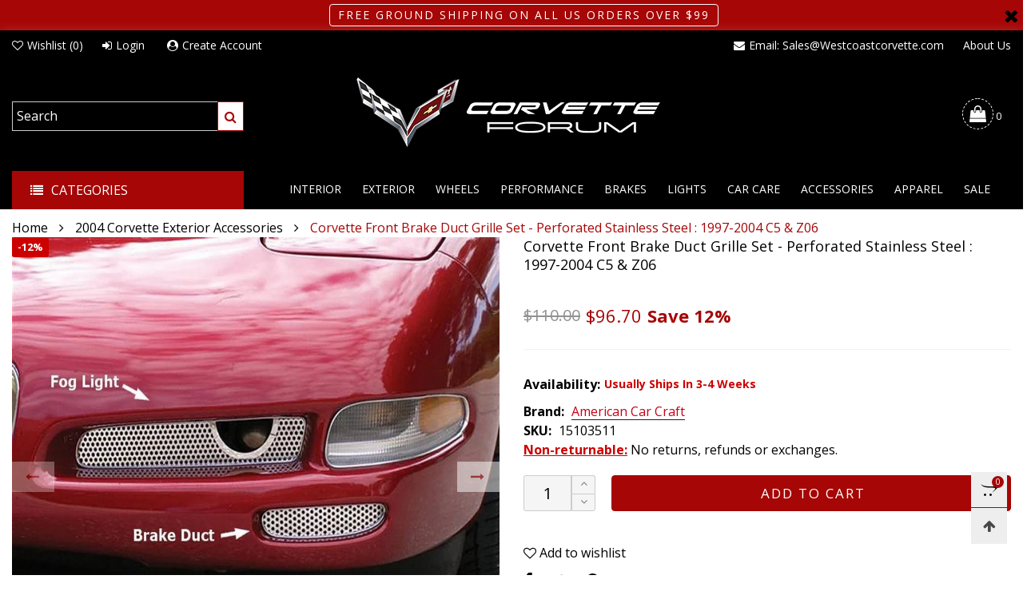

--- FILE ---
content_type: text/html; charset=utf-8
request_url: https://store.corvetteforum.com/collections/2004-corvette-exterior-accessories/products/corvette-front-brake-duct-grille-set-perforated-stainless-steel-1997-2004-c5-z06
body_size: 44402
content:
<!doctype html>
<!--[if IE 9]> <html class="ie9 no-js" lang="en"> <![endif]-->
<!--[if (gt IE 9)|!(IE)]><!--> <html class="no-js" lang="en"> <!--<![endif]-->
<head>
  <script>
    window.markerConfig = {
      destination: '6346d73d6125712b04dfc9f5', 
      source: 'snippet'
    };
  </script>
  
  <script>
  !function(e,r,a){if(!e.__Marker){e.__Marker={};var t=[],n={__cs:t};["show","hide","isVisible","capture","cancelCapture","unload","reload","isExtensionInstalled","setReporter","setCustomData","on","off"].forEach(function(e){n[e]=function(){var r=Array.prototype.slice.call(arguments);r.unshift(e),t.push(r)}}),e.Marker=n;var s=r.createElement("script");s.async=1,s.src="https://edge.marker.io/latest/shim.js";var i=r.getElementsByTagName("script")[0];i.parentNode.insertBefore(s,i)}}(window,document);
  </script><meta charset="utf-8">
  <meta http-equiv="X-UA-Compatible" content="IE=edge">
  <meta name="viewport" content="width=device-width,initial-scale=1">
  <meta name="theme-color" content="#a60606">
  <meta name="google-site-verification" content="vAuEsbEZRkoB1vq9xxjtaUxpRpoOP7y2rpj6axWi1xs" /><link rel="canonical" href="https://store.corvetteforum.com/products/corvette-front-brake-duct-grille-set-perforated-stainless-steel-1997-2004-c5-z06"><link rel="preconnect" href="https://fonts.googleapis.com">
  <link rel="preconnect" href="//cdn.shopify.com">
  <link rel="dns-prefetch" href="https://fonts.gstatic.com"><link rel="preload" as="image" href="//store.corvetteforum.com/cdn/shop/products/medium_e34a1639-7fe4-42b9-bec1-7c4b5c32fa51_180x.jpg?v=1751518405" imagesrcset="//store.corvetteforum.com/cdn/shop/products/medium_e34a1639-7fe4-42b9-bec1-7c4b5c32fa51_400x.jpg?v=1751518405 400w, //store.corvetteforum.com/cdn/shop/products/medium_e34a1639-7fe4-42b9-bec1-7c4b5c32fa51_720x.jpg?v=1751518405 720w, //store.corvetteforum.com/cdn/shop/products/medium_e34a1639-7fe4-42b9-bec1-7c4b5c32fa51_1080x.jpg?v=1751518405 1080w, //store.corvetteforum.com/cdn/shop/products/medium_e34a1639-7fe4-42b9-bec1-7c4b5c32fa51_1512x.jpg?v=1751518405 1512w, //store.corvetteforum.com/cdn/shop/products/medium_e34a1639-7fe4-42b9-bec1-7c4b5c32fa51_2376x.jpg?v=1751518405 2376w, //store.corvetteforum.com/cdn/shop/products/medium_e34a1639-7fe4-42b9-bec1-7c4b5c32fa51_3024x.jpg?v=1751518405 3024w" imagesizes="100vw"><link rel="shortcut icon" href="//store.corvetteforum.com/cdn/shop/files/favicon_32x32.png?v=1665606684" type="image/png">
<title>Corvette Front Brake Duct Grille Set - Perforated Stainless Steel : 19  On Sale |Corvette Forum</title><meta name="description" content="Corvette Screens and Grilles Corvette Front Brake Duct Grille Set - Perforated Stainless Steel : 1997-2004 C5 &amp; Z06 This polished, perforated stainless steel grille kits are sold as a 2 piece sets. This is designed to give your C5 Corvette that unique aggressive look you have been wanting, at a very low, reasonable"><!-- /snippets/social-meta-tags.liquid --><meta property="og:site_name" content="Corvette Forum">
<meta property="og:url" content="https://store.corvetteforum.com/products/corvette-front-brake-duct-grille-set-perforated-stainless-steel-1997-2004-c5-z06">
<meta property="og:title" content="Corvette Front Brake Duct Grille Set - Perforated Stainless Steel : 19">
<meta property="og:type" content="product">
<meta property="og:description" content="Corvette Screens and Grilles Corvette Front Brake Duct Grille Set - Perforated Stainless Steel : 1997-2004 C5 &amp; Z06 This polished, perforated stainless steel grille kits are sold as a 2 piece sets. This is designed to give your C5 Corvette that unique aggressive look you have been wanting, at a very low, reasonable"><meta property="og:image" content="http://store.corvetteforum.com/cdn/shop/products/medium_e34a1639-7fe4-42b9-bec1-7c4b5c32fa51.jpg?v=1751518405">
  <meta property="og:image:secure_url" content="https://store.corvetteforum.com/cdn/shop/products/medium_e34a1639-7fe4-42b9-bec1-7c4b5c32fa51.jpg?v=1751518405">
  <meta property="og:image:width" content="1001">
  <meta property="og:image:height" content="1001"><meta property="og:price:amount" content="96.70">
  <meta property="og:price:currency" content="USD"><meta name="twitter:site" content="@#"><meta name="twitter:card" content="summary_large_image">
<meta name="twitter:title" content="Corvette Front Brake Duct Grille Set - Perforated Stainless Steel : 19">
<meta name="twitter:description" content="Corvette Screens and Grilles Corvette Front Brake Duct Grille Set - Perforated Stainless Steel : 1997-2004 C5 &amp; Z06 This polished, perforated stainless steel grille kits are sold as a 2 piece sets. This is designed to give your C5 Corvette that unique aggressive look you have been wanting, at a very low, reasonable">
<style rel="stylesheet">.container{margin-right:auto;margin-left:auto;padding-left:15px;padding-right:15px}.container:before,.container:after{content:" ";display:table}.container:after{clear:both}@media (min-width: 768px){.container{width:760px}}@media (min-width: 992px){.container{width:980px}}@media (min-width: 1200px){.container{width:1180px}}.container-fluid{margin-right:auto;margin-left:auto;padding-left:15px;padding-right:15px}.container-fluid:before,.container-fluid:after{content:" ";display:table}.container-fluid:after{clear:both}.row{margin-left:-15px;margin-right:-15px}.row:before,.row:after{content:" ";display:table}.row:after{clear:both}.col-xs-1,.col-sm-1,.col-md-1,.col-lg-1,.col-xs-2,.col-sm-2,.col-md-2,.col-lg-2,.col-xs-3,.col-sm-3,.col-md-3,.col-lg-3,.col-xs-4,.col-sm-4,.col-md-4,.col-lg-4,.col-xs-5,.col-sm-5,.col-md-5,.col-lg-5,.col-xs-6,.col-sm-6,.col-md-6,.col-lg-6,.col-xs-7,.col-sm-7,.col-md-7,.col-lg-7,.col-xs-8,.col-sm-8,.col-md-8,.col-lg-8,.col-xs-9,.col-sm-9,.col-md-9,.col-lg-9,.col-xs-10,.col-sm-10,.col-md-10,.col-lg-10,.col-xs-11,.col-sm-11,.col-md-11,.col-lg-11,.col-xs-12,.col-sm-12,.col-md-12,.col-lg-12{position:relative;min-height:1px;padding-left:15px;padding-right:15px}.col-xs-1,.col-xs-2,.col-xs-3,.col-xs-4,.col-xs-5,.col-xs-6,.col-xs-7,.col-xs-8,.col-xs-9,.col-xs-10,.col-xs-11,.col-xs-12{float:left}.col-xs-1{width:8.33333%}.col-xs-2{width:16.66667%}.col-xs-3{width:25%}.col-xs-4{width:33.33333%}.col-xs-5{width:41.66667%}.col-xs-6{width:50%}.col-xs-7{width:58.33333%}.col-xs-8{width:66.66667%}.col-xs-9{width:75%}.col-xs-10{width:83.33333%}.col-xs-11{width:91.66667%}.col-xs-12{width:100%}.col-xs-pull-0{right:auto}.col-xs-pull-1{right:8.33333%}.col-xs-pull-2{right:16.66667%}.col-xs-pull-3{right:25%}.col-xs-pull-4{right:33.33333%}.col-xs-pull-5{right:41.66667%}.col-xs-pull-6{right:50%}.col-xs-pull-7{right:58.33333%}.col-xs-pull-8{right:66.66667%}.col-xs-pull-9{right:75%}.col-xs-pull-10{right:83.33333%}.col-xs-pull-11{right:91.66667%}.col-xs-pull-12{right:100%}.col-xs-push-0{left:auto}.col-xs-push-1{left:8.33333%}.col-xs-push-2{left:16.66667%}.col-xs-push-3{left:25%}.col-xs-push-4{left:33.33333%}.col-xs-push-5{left:41.66667%}.col-xs-push-6{left:50%}.col-xs-push-7{left:58.33333%}.col-xs-push-8{left:66.66667%}.col-xs-push-9{left:75%}.col-xs-push-10{left:83.33333%}.col-xs-push-11{left:91.66667%}.col-xs-push-12{left:100%}.col-xs-offset-0{margin-left:0%}.col-xs-offset-1{margin-left:8.33333%}.col-xs-offset-2{margin-left:16.66667%}.col-xs-offset-3{margin-left:25%}.col-xs-offset-4{margin-left:33.33333%}.col-xs-offset-5{margin-left:41.66667%}.col-xs-offset-6{margin-left:50%}.col-xs-offset-7{margin-left:58.33333%}.col-xs-offset-8{margin-left:66.66667%}.col-xs-offset-9{margin-left:75%}.col-xs-offset-10{margin-left:83.33333%}.col-xs-offset-11{margin-left:91.66667%}.col-xs-offset-12{margin-left:100%}@media (min-width: 768px){.col-sm-1,.col-sm-2,.col-sm-3,.col-sm-4,.col-sm-5,.col-sm-6,.col-sm-7,.col-sm-8,.col-sm-9,.col-sm-10,.col-sm-11,.col-sm-12{float:left}.col-sm-1{width:8.33333%}.col-sm-2{width:16.66667%}.col-sm-3{width:25%}.col-sm-4{width:33.33333%}.col-sm-5{width:41.66667%}.col-sm-6{width:50%}.col-sm-7{width:58.33333%}.col-sm-8{width:66.66667%}.col-sm-9{width:75%}.col-sm-10{width:83.33333%}.col-sm-11{width:91.66667%}.col-sm-12{width:100%}.col-sm-pull-0{right:auto}.col-sm-pull-1{right:8.33333%}.col-sm-pull-2{right:16.66667%}.col-sm-pull-3{right:25%}.col-sm-pull-4{right:33.33333%}.col-sm-pull-5{right:41.66667%}.col-sm-pull-6{right:50%}.col-sm-pull-7{right:58.33333%}.col-sm-pull-8{right:66.66667%}.col-sm-pull-9{right:75%}.col-sm-pull-10{right:83.33333%}.col-sm-pull-11{right:91.66667%}.col-sm-pull-12{right:100%}.col-sm-push-0{left:auto}.col-sm-push-1{left:8.33333%}.col-sm-push-2{left:16.66667%}.col-sm-push-3{left:25%}.col-sm-push-4{left:33.33333%}.col-sm-push-5{left:41.66667%}.col-sm-push-6{left:50%}.col-sm-push-7{left:58.33333%}.col-sm-push-8{left:66.66667%}.col-sm-push-9{left:75%}.col-sm-push-10{left:83.33333%}.col-sm-push-11{left:91.66667%}.col-sm-push-12{left:100%}.col-sm-offset-0{margin-left:0%}.col-sm-offset-1{margin-left:8.33333%}.col-sm-offset-2{margin-left:16.66667%}.col-sm-offset-3{margin-left:25%}.col-sm-offset-4{margin-left:33.33333%}.col-sm-offset-5{margin-left:41.66667%}.col-sm-offset-6{margin-left:50%}.col-sm-offset-7{margin-left:58.33333%}.col-sm-offset-8{margin-left:66.66667%}.col-sm-offset-9{margin-left:75%}.col-sm-offset-10{margin-left:83.33333%}.col-sm-offset-11{margin-left:91.66667%}.col-sm-offset-12{margin-left:100%}}@media (min-width: 992px){.col-md-1,.col-md-2,.col-md-3,.col-md-4,.col-md-5,.col-md-6,.col-md-7,.col-md-8,.col-md-9,.col-md-10,.col-md-11,.col-md-12{float:left}.col-md-1{width:8.33333%}.col-md-2{width:16.66667%}.col-md-3{width:25%}.col-md-4{width:33.33333%}.col-md-5{width:41.66667%}.col-md-6{width:50%}.col-md-7{width:58.33333%}.col-md-8{width:66.66667%}.col-md-9{width:75%}.col-md-10{width:83.33333%}.col-md-11{width:91.66667%}.col-md-12{width:100%}.col-md-pull-0{right:auto}.col-md-pull-1{right:8.33333%}.col-md-pull-2{right:16.66667%}.col-md-pull-3{right:25%}.col-md-pull-4{right:33.33333%}.col-md-pull-5{right:41.66667%}.col-md-pull-6{right:50%}.col-md-pull-7{right:58.33333%}.col-md-pull-8{right:66.66667%}.col-md-pull-9{right:75%}.col-md-pull-10{right:83.33333%}.col-md-pull-11{right:91.66667%}.col-md-pull-12{right:100%}.col-md-push-0{left:auto}.col-md-push-1{left:8.33333%}.col-md-push-2{left:16.66667%}.col-md-push-3{left:25%}.col-md-push-4{left:33.33333%}.col-md-push-5{left:41.66667%}.col-md-push-6{left:50%}.col-md-push-7{left:58.33333%}.col-md-push-8{left:66.66667%}.col-md-push-9{left:75%}.col-md-push-10{left:83.33333%}.col-md-push-11{left:91.66667%}.col-md-push-12{left:100%}.col-md-offset-0{margin-left:0%}.col-md-offset-1{margin-left:8.33333%}.col-md-offset-2{margin-left:16.66667%}.col-md-offset-3{margin-left:25%}.col-md-offset-4{margin-left:33.33333%}.col-md-offset-5{margin-left:41.66667%}.col-md-offset-6{margin-left:50%}.col-md-offset-7{margin-left:58.33333%}.col-md-offset-8{margin-left:66.66667%}.col-md-offset-9{margin-left:75%}.col-md-offset-10{margin-left:83.33333%}.col-md-offset-11{margin-left:91.66667%}.col-md-offset-12{margin-left:100%}}@media (min-width: 1200px){.col-lg-1,.col-lg-2,.col-lg-3,.col-lg-4,.col-lg-5,.col-lg-6,.col-lg-7,.col-lg-8,.col-lg-9,.col-lg-10,.col-lg-11,.col-lg-12{float:left}.col-lg-1{width:8.33333%}.col-lg-2{width:16.66667%}.col-lg-3{width:25%}.col-lg-4{width:33.33333%}.col-lg-5{width:41.66667%}.col-lg-6{width:50%}.col-lg-7{width:58.33333%}.col-lg-8{width:66.66667%}.col-lg-9{width:75%}.col-lg-10{width:83.33333%}.col-lg-11{width:91.66667%}.col-lg-12{width:100%}.col-lg-pull-0{right:auto}.col-lg-pull-1{right:8.33333%}.col-lg-pull-2{right:16.66667%}.col-lg-pull-3{right:25%}.col-lg-pull-4{right:33.33333%}.col-lg-pull-5{right:41.66667%}.col-lg-pull-6{right:50%}.col-lg-pull-7{right:58.33333%}.col-lg-pull-8{right:66.66667%}.col-lg-pull-9{right:75%}.col-lg-pull-10{right:83.33333%}.col-lg-pull-11{right:91.66667%}.col-lg-pull-12{right:100%}.col-lg-push-0{left:auto}.col-lg-push-1{left:8.33333%}.col-lg-push-2{left:16.66667%}.col-lg-push-3{left:25%}.col-lg-push-4{left:33.33333%}.col-lg-push-5{left:41.66667%}.col-lg-push-6{left:50%}.col-lg-push-7{left:58.33333%}.col-lg-push-8{left:66.66667%}.col-lg-push-9{left:75%}.col-lg-push-10{left:83.33333%}.col-lg-push-11{left:91.66667%}.col-lg-push-12{left:100%}.col-lg-offset-0{margin-left:0%}.col-lg-offset-1{margin-left:8.33333%}.col-lg-offset-2{margin-left:16.66667%}.col-lg-offset-3{margin-left:25%}.col-lg-offset-4{margin-left:33.33333%}.col-lg-offset-5{margin-left:41.66667%}.col-lg-offset-6{margin-left:50%}.col-lg-offset-7{margin-left:58.33333%}.col-lg-offset-8{margin-left:66.66667%}.col-lg-offset-9{margin-left:75%}.col-lg-offset-10{margin-left:83.33333%}.col-lg-offset-11{margin-left:91.66667%}.col-lg-offset-12{margin-left:100%}}.clearfix:before,.clearfix:after{content:" ";display:table}.clearfix:after{clear:both}.center-block{display:block;margin-left:auto;margin-right:auto}.pull-right{float:right !important}.pull-left{float:left !important}.hide{display:none !important}.show{display:block !important}.invisible{visibility:hidden}.text-hide{font:0/0 a;color:transparent;text-shadow:none;background-color:transparent;border:0}.hidden{display:none !important}.affix{position:fixed}@-ms-viewport{width:device-width}.visible-xs{display:none !important}.visible-sm{display:none !important}.visible-md{display:none !important}.visible-lg{display:none !important}.visible-xs-block,.visible-xs-inline,.visible-xs-inline-block,.visible-sm-block,.visible-sm-inline,.visible-sm-inline-block,.visible-md-block,.visible-md-inline,.visible-md-inline-block,.visible-lg-block,.visible-lg-inline,.visible-lg-inline-block{display:none !important}@media (max-width: 767px){.visible-xs{display:block !important}table.visible-xs{display:table !important}tr.visible-xs{display:table-row !important}th.visible-xs,td.visible-xs{display:table-cell !important}}@media (max-width: 767px){.visible-xs-block{display:block !important}}@media (max-width: 767px){.visible-xs-inline{display:inline !important}}@media (max-width: 767px){.visible-xs-inline-block{display:inline-block !important}}@media (min-width: 768px) and (max-width: 991px){.visible-sm{display:block !important}table.visible-sm{display:table !important}tr.visible-sm{display:table-row !important}th.visible-sm,td.visible-sm{display:table-cell !important}}@media (min-width: 768px) and (max-width: 991px){.visible-sm-block{display:block !important}}@media (min-width: 768px) and (max-width: 991px){.visible-sm-inline{display:inline !important}}@media (min-width: 768px) and (max-width: 991px){.visible-sm-inline-block{display:inline-block !important}}@media (min-width: 992px) and (max-width: 1199px){.visible-md{display:block !important}table.visible-md{display:table !important}tr.visible-md{display:table-row !important}th.visible-md,td.visible-md{display:table-cell !important}}@media (min-width: 992px) and (max-width: 1199px){.visible-md-block{display:block !important}}@media (min-width: 992px) and (max-width: 1199px){.visible-md-inline{display:inline !important}}@media (min-width: 992px) and (max-width: 1199px){.visible-md-inline-block{display:inline-block !important}}@media (min-width: 1200px){.visible-lg{display:block !important}table.visible-lg{display:table !important}tr.visible-lg{display:table-row !important}th.visible-lg,td.visible-lg{display:table-cell !important}}@media (min-width: 1200px){.visible-lg-block{display:block !important}}@media (min-width: 1200px){.visible-lg-inline{display:inline !important}}@media (min-width: 1200px){.visible-lg-inline-block{display:inline-block !important}}@media (max-width: 767px){.hidden-xs{display:none !important}}@media (min-width: 768px) and (max-width: 991px){.hidden-sm{display:none !important}}@media (min-width: 992px) and (max-width: 1199px){.hidden-md{display:none !important}}@media (min-width: 1200px){.hidden-lg{display:none !important}}.visible-print{display:none !important}@media print{.visible-print{display:block !important}table.visible-print{display:table !important}tr.visible-print{display:table-row !important}th.visible-print,td.visible-print{display:table-cell !important}}.visible-print-block{display:none !important}@media print{.visible-print-block{display:block !important}}.visible-print-inline{display:none !important}@media print{.visible-print-inline{display:inline !important}}.visible-print-inline-block{display:none !important}@media print{.visible-print-inline-block{display:inline-block !important}}@media print{.hidden-print{display:none !important}}*{-webkit-box-sizing:border-box;box-sizing:border-box}*:before,*:after{-webkit-box-sizing:border-box;box-sizing:border-box}html{-ms-text-size-adjust:100%;-webkit-text-size-adjust:100%;-webkit-tap-highlight-color:rgba(0,0,0,0)}body{font-family:'Open Sans', sans-serif;font-size:16px;font-weight:300;background:#ffffff;color:#000000;margin:0;line-height:1.55em;font-smooth:always;font-smoothing:antialiased;-moz-font-smoothing:antialiased;-webkit-font-smoothing:antialiased}.row:before,.row:after{display:block}article,aside,details,figcaption,figure,footer,header,hgroup,main,menu,nav,section,summary{display:block}blockquote{border-left:5px solid rgba(0, 0, 0, 0.05) }a{color:#000000;text-decoration:none;background-color:transparent}img{border:0;vertical-align:middle}input,textarea{background:rgba(0, 0, 0, 0.05);border:1px solid rgba(0, 0, 0, 0.05) }.alternative{color:;font-size:15px;font-weight:400}hr{margin-top:20px;margin-bottom:20px;border:0;border-top:1px solid rgba(0, 0, 0, 0.5) }select{-webkit-appearance:none;-moz-appearance:none;appearance:none}select,input{border-radius:0}select:focus,select:active,input:focus,input:active{outline:none}ul>li{list-style:none}.db{display:block}i{font-size:100%}p{margin:0 0 10px}.text-uppercase{text-transform:uppercase}.dib{display:inline-block}.por{position:relative}.text-left{text-align:left }.text-right{text-align:right }.text-center{text-align:center}.w100{width:100%}.h100{height:100%}.hide-in-loading{display:none}.grid__item.banner-item{margin-bottom:0}.list--inline{padding:0;margin:0}.list--inline li{display:inline-block;margin-bottom:0;vertical-align:middle}.center-abs{left:0;right:0;margin-left:auto;margin-right:auto}h1,h2,h3,h4,h5,h6,.h1,.h2,.h3,.h4,.h5,.h6{line-height:1.3em;font-weight:500;color:inherit}.h1,h1{font-size:36px}.h2,h2{font-size:30px}.h3,h3{font-size:24px}.h4,h4{font-size:18px}.h5,h5{font-size:14px}.h6,h6{font-size:12px}.page-title{padding-bottom:20px;margin-top:0}@media (min-width: 1425px){.container-fluid{padding-left:30px;padding-right:30px}.container{width:1300px}}@media (min-width: 1920px){.container-fluid{padding-left:115px;padding-right:115px}.container{width:1440px}}@media (min-width: 2300px){.container{width:1920px}}.lazyloading.op1{opacity:1;filter:alpha(opacity=100);-ms-filter:"progid:DXImageTransform.Microsoft.Alpha(Opacity=$v2)"}@media (max-width: 767px){.fs-mb{font-size:13px}}@media (min-width: 992px){.footer__linklist--bottom li{display:inline-block}.pos-sticky{position:sticky;position:-webkit-sticky;top:30px}.pos-sticky--menu{top:93px}}.show-in-sticky{display:none}@media (max-width: 767px){.mobile-text-left{text-align:left }.mobile-text-center{text-align:center}.mobile-text-right{text-align:right }}@media (max-width: 991px){.tbs-text-left{text-align:left }.tbs-text-center{text-align:center}.tbs-text-right{text-align:right }}.collection-grid-item{padding-bottom:100%}.collection-grid-item__overlay{background-size:cover;background-repeat:no-repeat;background-position:center top}.collection-grid-item__link{position:absolute !important;top:0;left:0;bottom:0;right:0;overflow:hidden}.box{background-color:#f7f7f7}.collection-grid-item__title{margin-top:15px;margin-bottom:15px}.collection-grid-item__title-wrapper{position:absolute;bottom:0}.h-auto{height:auto}.of-hidden{overflow:hidden}.checkbox-one-line__label{padding-left:2em}.checkbox-one-line__label:before{ left:0}.loading{display:block;position:relative;overflow:hidden;background:rgba(0, 0, 0, 0.05) }.free-shipping-text{margin-left:5px}.article__title:after{ left:0}.select:after{ right:5px}.select--option:after{ right:10px}.col-xs-20{width:20%}@media (min-width: 768px){.col-sm-20{width:20%}}@media (min-width: 992px){.col-md-20{width:20%}}@media (min-width: 1200px){.col-lg-20{width:20%}}.grid{display:-ms-flex;display:-webkit-box;display:-ms-flexbox;display:flex;-webkit-box-orient:horizontal;-webkit-box-direction:normal;-ms-flex-flow:row wrap;flex-flow:row wrap;margin:-10px;width:calc(100% + 10px*2);-ms-flex-wrap:wrap;flex-wrap:wrap}@media (min-width: 768px){.grid{width:calc(100% + 15px*2);margin:-15px}}.grid--wide{margin-left:0 !important;margin-right:0 !important;width:100%}.grid__item{outline:none;padding:10px}@media (min-width: 768px){.grid__item{padding:15px}}@media (min-width: 768px){.grid__item--big{display:-ms-flex;display:-webkit-box;display:-ms-flexbox;display:flex;-webkit-box-orient:horizontal;-webkit-box-direction:normal;-ms-flex-flow:row wrap;flex-flow:row wrap}.grid__item--big .item__top{-webkit-box-flex:1;-ms-flex-positive:1;flex-grow:1}}.grid--small .grid__item{width:20%}.grid--medium .grid__item{width:25%}.grid--large .grid__item{width:33.33%}.grid--very-large .grid__item{width:50%}.grid--full .grid__item{width:100%}@media (max-width: 767px){[class*="grid--"] .grid__item{width:50%}.grid--full .grid__item,.grid--full-mobile .grid__item{width:100%}.use-touch-mobile .grid__item{width:60%;min-width:60%}.use-touch-mobile.grid--full .grid__item,.use-touch-mobile.grid--very-large .grid__item{width:75%;min-width:75%}}.item__name{display:block}@media (max-width: 767px){.item__name{white-space:normal}}@media (max-width: 1199px){.item__actions{position:static;margin-top:7px}}.product-price{display:block}.no-gutter{padding-left:0 !important;padding-right:0 !important}.no-gutter--left{padding-left:0 !important}.no-gutter--right{padding-right:0 !important}.gutter-bottom{padding-bottom:20px}.gutter-top{padding-top:20px}.gutter-ele-bottom{padding-bottom:10px}.gutter-ele-top{padding-top:10px}.gutter-ele-small-bottom{padding-bottom:5px}.gutter-ele-small-top{padding-top:5px}.distance-top-ele{margin-top:10px}.distance-bottom-ele{margin-bottom:10px}.big-gutter-top{padding-top:50px}.big-gutter-bottom{padding-bottom:50px}.margin0{margin:0 !important}@media (max-width: 767px){.big-gutter-top{padding-top:25px}.big-gutter-bottom{padding-bottom:25px}}.position-static{position:static}.no-gutter-top{padding-top:0 !important}@media (min-width: 768px){.no-gutter-left-tb{padding-left:0}.no-gutter-right-tb{padding-right:0}.gutter-ele-top-tb{padding-top:10px}.gutter-ele-bottom-tb{padding-bottom:10px}}@media (max-width: 991px){.gutter-ele-top-tbs{padding-top:10px}.gutter-ele-bottom-tbs{padding-bottom:10px}}@media (max-width: 767px){.no-gutter-left-mb{padding-left:0}.no-gutter-right-mb{padding-right:0}.gutter-ele-top-mb{padding-top:10px}.gutter-ele-bottom-mb{padding-bottom:10px}}.field--select label{display:inline-block;margin-bottom:3px;font-size:12px;opacity:.7;filter:alpha(opacity=70);-ms-filter:"progid:DXImageTransform.Microsoft.Alpha(Opacity=$v2)"}.field label{position:relative;color:#000000 }.field input,.field textarea{border:solid 1px #a7a1a1;border-radius:0;outline:0}.field--float-label{position:relative}.field--float-label label{-webkit-transform:translateY(30px);transform:translateY(30px);margin:0;padding-left:10px;-webkit-transition-duration:.2s;transition-duration:.2s;-webkit-transition-timing-function:cubic-bezier(0.4, 0, 0.2, 1);transition-timing-function:cubic-bezier(0.4, 0, 0.2, 1);display:block;font-size:15px;z-index:1;font-weight:300;text-align:left }.field--float-label input{-webkit-box-shadow:none;box-shadow:none;padding:0 10px;position:relative;padding-bottom:0;height:37px;line-height:37px;-webkit-transition:ease all 0.5s;transition:ease all 0.5s}.field--float-label.active label{-webkit-transform:translateY(0);transform:translateY(0);font-size:12px;opacity:.7;filter:alpha(opacity=70);-ms-filter:"progid:DXImageTransform.Microsoft.Alpha(Opacity=$v2)"}.field--float-label.focus input{border-color:#a60606 }.nav-tabs{-ms-flex-flow:nowrap !important;flex-flow:nowrap !important;-moz-justify-content:flex-start;-ms-justify-content:flex-start;-webkit-box-pack:start;-ms-flex-pack:start;justify-content:flex-start;border-bottom:none !important;overflow-x:auto;overflow-y:hidden;white-space:nowrap;-webkit-box-shadow:none;box-shadow:none;max-width:100%;margin-bottom:20px !important;-webkit-overflow-scrolling:touch;-moz-overflow-scrolling:touch;-ms-overflow-scrolling:touch;-webkit-overflow-scrolling:touch}@media (max-width: 1199px){.nav-tabs{-moz-justify-content:flex-start;-ms-justify-content:flex-start;-webkit-box-pack:start;-ms-flex-pack:start;justify-content:flex-start}}@media (min-width: 768px){.nav-tabs{margin-left:-15px;margin-right:-15px;margin-bottom:50px !important}}.nav-tab-item:after{content:"";position:absolute;top:0;right:0;width:1px;height:60%;border-left:2px solid #ddd;bottom:0;margin:auto 0;z-index:1}.nav-tab-item:last-child:after{display:none}.nav-tab-item.active>a,.nav-tab-item:hover>a,.nav-tab-item:focus>a{color:#a60606;background:none !important}.nav-tab-item>a{font-size:15px;color:#999;padding:0 25px !important}@media (min-width: 768px){.nav-tab-item{padding:0 15px}.nav-tab-item.active>a,.nav-tab-item:hover>a,.nav-tab-item:focus>a{color:#ffffff;background-color:#a60606 !important}.nav-tab-item:after{display:none}.nav-tab-item a{padding:9px 32px !important;font-size:15px;color:#222222;border:1px solid #ddd !important;border-radius:19px;background-color:rgba(0,0,0,0) }}.tab-content>.tab-pane{display:none}.tab-content>.active{display:block}.effect-hover{position:relative}.effect-hover__content{position:absolute;z-index:1}.effect-hover__content--top-right{top:15px;right:15px;left:auto}@media (min-width: 1200px){.effect-hover__content{-webkit-transition:ease all 0.5s;transition:ease all 0.5s;visibility:hidden;opacity:0;filter:alpha(opacity=0);-ms-filter:"progid:DXImageTransform.Microsoft.Alpha(Opacity=$v2)"}}.button{-ms-flex-align:center;-moz-align-items:center;-ms-align-items:center;-o-align-items:center;-webkit-box-align:center;align-items:center;-moz-justify-content:center;-ms-justify-content:center;-webkit-box-pack:center;-ms-flex-pack:center;justify-content:center;font-size:14px;padding:7px 17px;border-width:2px;font-weight:400;letter-spacing:2px;-webkit-transition:ease all 0.5s;transition:ease all 0.5s;text-align:center;text-transform:uppercase;border-radius:0}.button i{padding-right:5px}.button--wide{padding:10px 30px}.button--rad{border-radius:4px}.button--icon i{padding:0 !important}a.button:not(.flex){display:inline-block;text-decoration:none !important}.add-cart-btn .loading-ajax,.button--more .loading-ajax{margin-right:5px}.button--oneline{white-space:nowrap;overflow:hidden;max-width:100%}button,input,optgroup,select,textarea{color:inherit;font:inherit;margin:0}button{overflow:visible}button,select{text-transform:none}@media (max-width: 767px){.use-touch-mobile{display:-ms-flex;display:-webkit-box;display:-ms-flexbox;display:flex;-webkit-box-orient:horizontal;-webkit-box-direction:normal;-ms-flex-flow:row wrap;flex-flow:row wrap;-ms-flex-flow:row nowrap !important;flex-flow:row nowrap !important;white-space:nowrap;-webkit-overflow-scrolling:touch;-moz-overflow-scrolling:touch;-ms-overflow-scrolling:touch;-webkit-overflow-scrolling:touch;scroll-behavior:smooth;-webkit-scroll-behavior:smooth;overflow-x:auto;-webkit-backface-visibility:hidden;backface-visibility:hidden;-webkit-transform:translateZ(0);overflow-y:hidden}.use-touch-mobile::-webkit-scrollbar{display:none}}@media (min-width: 768px){.ov-slider-tb{display:none}.use-slider:not(.slick-initialized){overflow:hidden}}@media (max-width: 767px){.ov-slider-mb{display:none}}.header__wrap{-ms-flex-align:stretch;-moz-align-items:stretch;-ms-align-items:stretch;-o-align-items:stretch;-webkit-box-align:stretch;align-items:stretch}.header__links--flex{-ms-flex-align:center;-moz-align-items:center;-ms-align-items:center;-o-align-items:center;-webkit-box-align:center;align-items:center;-moz-justify-content:flex-end;-ms-justify-content:flex-end;-webkit-box-pack:end;-ms-flex-pack:end;justify-content:flex-end}@media (max-width: 991px){.header__links{-moz-justify-content:flex-start;-ms-justify-content:flex-start;-webkit-box-pack:start;-ms-flex-pack:start;justify-content:flex-start;margin:-12px}}.header__link{padding:0 9px}@media (min-width: 365px){.header__link{padding:0 12px}}@media (max-width: 991px){.header__link{color:#222;font-size:18px}}.mobile-nav-bar{font-size:18px;color:#222 }.mobile-nav{padding:15px}@media (max-width: 991px){.cart-number{position:absolute;top:-7px;right:0;padding:3px;border-radius:50%;background-color:#a60606;width:20px;height:20px;vertical-align:middle;font-size:13px;color:#ffffff !important}}@media (min-width: 992px){.header__cart-trigger-desktop .cart-number{padding-left:3px}}.nav__item__label{display:inline-block;*display:inline;zoom:1;position:absolute;top:-15px;vertical-align:top;right:0;text-transform:capitalize;font-size:10px;white-space:nowrap;padding:3px 7px;line-height:11px;border-radius:10px}.link-list__item__link{position:relative}.section__title{font-size:18px;color:#000;line-height:1.2;font-weight:500}@media (max-width: 767px){.section__title{font-size:18px;text-align:center}}.section__title__text{display:inline-block}.section__sub-title{font-size:12px;color:#696969 }@media (max-width: 767px){.section__sub-title{font-size:12px}}.section__heading{padding-bottom:60px}@media (max-width: 767px){.section__heading{padding-bottom:45px}}.section__heading--with-sub{padding-bottom:30px}@media (min-width: 768px){.section__heading--with-sub{padding-bottom:45px}}.section__title__highline{color:#a60606 }.section__heading--tabs-inline .nav-tabs{margin-bottom:0 !important}@media (max-width: 991px){.section__heading--tabs-inline .section__title{width:100%}.section__heading--tabs-inline .nav-tabs{padding-top:60px;margin-bottom:-10px !important}.section__heading--tabs-inline .nav-tabs--with-sub{padding-top:45px;margin-bottom:5px !important}}@media (max-width: 767px){.section__heading--tabs-inline .nav-tabs{padding-top:45px;margin-bottom:-25px !important}.section__heading--tabs-inline .nav-tabs--with-sub{padding-top:30px;margin-bottom:-10px !important}}@media (min-width: 992px){.section__heading--tabs-inline{-webkit-box-pack:justify;-ms-flex-pack:justify;justify-content:space-between}}.item__name{font-size:16px;color:#000;line-height:1.55em;font-weight:100}@media (max-width: 767px){.item__info{white-space:normal}}.pg__option{color:#000 }.product-price__sold-out,.product-price__sale{padding-left:7px;padding-right:7px}.product-price__price{color:#a60606;font-size:18px;font-weight:500;vertical-align:middle}s.product-price__price{color:#929292;font-size:18px;font-weight:300}.product-price__unit{color:#a60606 }.product-price__unit__separator{padding:0 1px}.product-price__unit__base{font-size:0.8em}.product-price__starting{vertical-align:sub}.item__vendor{margin-top:10px}@media (max-width: 767px){.item__vendor{display:none}}.pg__main-alt-image{position:absolute;top:0;left:0;width:100%;height:100%;opacity:0;filter:alpha(opacity=0);-ms-filter:"progid:DXImageTransform.Microsoft.Alpha(Opacity=$v2)";-webkit-transition:ease all 0.5s;transition:ease all 0.5s}@media (max-width: 1200px){.item__actions--grid-mode{padding-top:15px;position:static}}.pg__option__values{line-height:1}.pg__option__values--swatch{margin-left:-7px;margin-right:-7px}.pg__option__label{font-weight:600;min-width:80px;padding-right:5px;text-transform:uppercase}.pg__option__label--grid{width:100%;text-align:center}.pg__option__value{border:1px solid #ccc;padding:0 20px 0 10px;display:inline-block;background:transparent;width:100%;white-space:nowrap;text-overflow:ellipsis;padding-bottom:5px}.swatch__item{width:auto;min-width:30px;height:30px;line-height:30px;margin:1px 7px;padding:0 5px;border:1px solid #ccc;display:inline-block;white-space:nowrap;overflow:hidden}.swatch__item.disabled{opacity:.3;filter:alpha(opacity=30);-ms-filter:"progid:DXImageTransform.Microsoft.Alpha(Opacity=$v2)";pointer-events:none}.swatch__item.selected,.swatch__item:hover,.swatch__item:focus{border:1px solid #333;text-decoration:none;outline:none}.swatch__item--color{width:30px;background-size:cover;border:1px solid #ccc;position:relative;padding:0;border-radius:50%}.swatch__item--color:after{position:absolute;top:0;right:0;bottom:0;left:0;content:'';font-family:'FontAwesome'}.swatch__item--color:hover,.swatch__item--color:focus,.swatch__item--color.selected{background-size:cover}.swatch__item--color:hover:after,.swatch__item--color:focus:after,.swatch__item--color.selected:after{content:'\f00c'}a.swatch__item--soldout{opacity:0.5 !important;filter:alpha(opacity=50 !important);-ms-filter:"progid:DXImageTransform.Microsoft.Alpha(Opacity=$v2)";position:relative}a.swatch__item--soldout:before{content:'';position:absolute;width:100%;height:100%;top:0;left:0;background:linear-gradient(to top left, rgba(0, 0, 0, 0) 0%, rgba(0, 0, 0, 0) calc(50% - 0.8px), rgba(0, 0, 0, 0.5) 50%, rgba(0, 0, 0, 0) calc(50% + 0.8px), rgba(0, 0, 0, 0) 100%),linear-gradient(to top right, rgba(0, 0, 0, 0) 0%, rgba(0, 0, 0, 0) calc(50% - 0.8px), rgba(0, 0, 0, 0.5) 50%, rgba(0, 0, 0, 0) calc(50% + 0.8px), rgba(0, 0, 0, 0) 100%) !important;border-radius:0}a.swatch__item--soldout:after{display:none}@supports (-ms-ime-align: auto){a.swatch__item--soldout{text-decoration:line-through}a.swatch__item--soldout:before{content:'';background:none !important}}.qty-box{position:relative;width:60px;height:40px;margin-right:40px}@media (min-width: 768px){.qty-box{margin-right:50px}}.qty-box--single{height:45px}@media (max-width: 767px){.qty-box--single:not(.qty-box--sticky){width:100%;margin-bottom:15px;margin-right:30px}}.qty-box__ctrl{position:absolute;background:#f5f5f5;border:1px solid #ccc;height:100%;width:30px;padding:2px;left:100%;width:30px;height:50%;font-size:14px;color:rgba(0, 0, 0, 0.5) }.qty-box__ctrl--descrease{bottom:0;border-bottom-right-radius:3px}.qty-box__ctrl--increase{top:0;border-top-right-radius:3px;border-bottom:none}.qty-box__input{border:1px solid #ccc;background:#f5f5f5;border-top-left-radius:3px;border-bottom-left-radius:3px}.slick-slider{position:relative;display:block;-webkit-box-sizing:border-box;box-sizing:border-box;-webkit-touch-callout:none;-webkit-user-select:none;-moz-user-select:none;-ms-user-select:none;user-select:none;-ms-touch-action:pan-y;touch-action:pan-y;-webkit-tap-highlight-color:transparent}.slick-list{position:relative;overflow:hidden;display:block;margin:0;padding:0;width:100%}.slick-list:focus{outline:none}.slick-list.dragging{cursor:pointer}.slick-slider .slick-track,.slick-slider .slick-list{-webkit-transform:translate3d(0, 0, 0);transform:translate3d(0, 0, 0)}.slick-slide{float:left;min-height:1px;display:none}[dir="rtl"] .slick-slide{float:right}.slick-slide img{display:block;width:100%}.slick-slide.slick-loading img{display:none}.slick-slide.dragging img{pointer-events:none}.slick-initialized .slick-slide{display:block}.slick-loading .slick-slide{visibility:hidden}.slick-vertical .slick-slide{display:block;height:auto;border:1px solid transparent}.slick-arrow span:before{visibility:hidden}.f-right{float:right}@media (max-width: 767px){.f-right{float:none}}.f-left{float:left}.flex{display:-ms-flex;display:-webkit-box;display:-ms-flexbox;display:flex;-webkit-box-orient:horizontal;-webkit-box-direction:normal;-ms-flex-flow:row wrap;flex-flow:row wrap}.flex-wrap{-ms-flex-wrap:wrap;flex-wrap:wrap}.flex-align-hoz{-moz-justify-content:center;-ms-justify-content:center;-webkit-box-pack:center;-ms-flex-pack:center;justify-content:center}.flex-align-ver{-ms-flex-align:center;-moz-align-items:center;-ms-align-items:center;-o-align-items:center;-webkit-box-align:center;align-items:center}.flex-align-space-between{-moz-justify-content:space-between;-ms-justify-content:space-between;-webkit-box-pack:justify;-ms-flex-pack:justify;justify-content:space-between}.clearfix{clear:both}.lh1{line-height:1}.ver-sub{vertical-align:baseline}.banner-item__text{height:-webkit-fit-content;height:-moz-fit-content;height:fit-content}.button--banner{height:auto}.rb__products-title{padding-bottom:30px}.rb__products-title__text{font-size:45px;line-height:45px;font-weight:500}.rb__products-subtitle{padding-top:0;margin-top:calc(-12px - 5px);font-size:20px;letter-spacing:3px}@media (min-width: 992px){.text-effect{opacity:0}}.bt-dropdown__content{visibility:hidden;opacity:0;filter:alpha(opacity=0);-ms-filter:"progid:DXImageTransform.Microsoft.Alpha(Opacity=$v2)";display:none}.bt-dropdown__trigger--arrow{ right:10px}input[type="search"]{-webkit-appearance:none !important}.search__input{height:35px;line-height:35px;padding:0 5px;margin:0;border:1px solid #ccc;border-radius:0;-webkit-box-shadow:none;box-shadow:none;background:none}.search__submit{height:calc(35px + 2px);line-height:calc(35px + 2px);width:calc(35px + 4px);padding:0;margin:0;vertical-align:top;background:none;border:1px solid #ccc;border-left:none}.search-suggest__info{padding-left:10px}.pg__lbs{position:absolute;top:0;left:0}.lb-item{margin-bottom:5px;padding:5px 7px;font-size:13px;line-height:15px;font-weight:bold;border-radius:3px}.pg__countdown{position:absolute;font-weight:500;background:rgba(255, 255, 255, 0.7);bottom:0;left:0}.rte{font-size:22px;line-height:1.6em}.rte img,.rte iframe{max-width:100%}.rte li{list-style:inherit}.rte a{text-decoration:underline}.rte p{margin:0 0 10px}.img-container{display:block;clear:both;position:relative;min-height:1px;width:100%;overflow:hidden}.img-abs{margin:0 auto;position:absolute;top:0}.img-responsive{display:block;max-width:100%;height:auto}.link-list{margin:-8px 0}.link-list__item{padding-top:8px;padding-bottom:8px}.link-list__item.level1,.link-list__item.level2{margin-right:30px}.link-list__item__dropdown--nav{opacity:0;filter:alpha(opacity=0);-ms-filter:"progid:DXImageTransform.Microsoft.Alpha(Opacity=$v2)";visibility:hidden;pointer-events:none}.link-list__item__link>i{margin-right:5px}.link-list__item__dropdown{ left:100%}@media (max-width: 991px){.csi__list{margin:0 -15px}.csi__code{padding:0 15px;position:relative}.csi__code:after{content:'';width:1px;height:100%;position:absolute;top:0;right:0;background:#000000 }.csi__code--last:after{display:none}}
.breadcrumbs__slash{padding:0 7px}@media (min-width: 768px){.breadcrumbs__slash{padding:0 10px}}.breadcrumbs__list{white-space:nowrap;text-overflow:ellipsis;max-width:100%;overflow:hidden}.breadcrumbs__border-dot{white-space:nowrap;text-overflow:ellipsis;max-width:100%;overflow:hidden}@media (min-width: 992px){.breadcrumbs__border-dot{padding:20px;border:1px dashed #ddd;margin-top:-30px;background:#ffffff }.breadcrumbs__name--inside-image{color:#ffffff !important}}@media (max-width: 991px){.breadcrumbs__inner{padding:0 !important}.breadcrumbs__border-dot:not(.breadcrumbs__rtl){float:left !important}}.breadcrumbs li{vertical-align:unset}.breadcrumbs li:last-child a{color:#a60606;cursor:text}@media (max-width: 991px){.breadcrumbs>div{border-top:none !important}}
.promo__item:last-child {padding-right: 0;}@media (max-width: 767px){.promo__text{font-size:15px !important}}.promo__close{position:absolute;top:0;right:0;width:30px;height:100%;text-align:center;font-size:23px;line-height:100%}@media (max-width: 767px){.promo{height:33px}}
.product-single__small-buttons{position:absolute;top:15px;right:15px;z-index:1;width:34px}.product-single__small-buttons>a{width:34px;height:34px;line-height:34px;padding:0}@media (max-width: 767px){.product-single__photos__row{margin:0}}.sizechart-table{width:100%}.pg__info{padding-bottom:10px}@media (max-width: 767px){.product-single__thumbs-wrap{padding-left:15px;padding-right:15px}}@media (min-width: 992px){.qty-box--single-layout1,.qty-box--single-layout3{margin-bottom:10px;margin-right:10px;width:calc(100% - 30px)}}.pg__thumbs{margin:0 -5px;width:calc(100% + 10px)}.pg__thumbs--single{position:inherit}.pg__thumbs--small .pg__thumb{width:10%}.pg__thumbs--large .pg__thumb{width:20%}.pg__thumb{padding:10px 5px 0}.pg__thumb__link{display:block;width:100%}i.pg__thumb__link-video{position:absolute;top:3px;right:3px;z-index:1;width:20px;height:20px;color:#ffffff;background:#000000;border-radius:50%;font-size:10px;display:-webkit-box;display:-ms-flexbox;display:flex}@media (min-width: 992px){.pg__thumbs--slider-vertical{margin:-10px 0 0;width:100% !important;height:calc(100% - 50px)}.pg__thumbs--slider-vertical .pg__thumb{width:100%;padding-left:0;padding-right:0}.slick-arrow--single-thumbs-vertical{margin:0 auto !important}.slick-arrow--single-thumbs-vertical.slick-prev span:before{content:'\f106'}.slick-arrow--single-thumbs-vertical.slick-next span:before{content:'\f107'}}.swatch__item--single{min-width:35px;height:35px;line-height:35px}.swatch__item--single-image{width:40px;height:40px;line-height:40px}.tab-accordion__trigger:after{float:right }
@media (min-width: 992px){.pg__tabs-wrap{background-color:#f7f7f7;margin:60px 0}.nav-tab-item--single.active>a,.nav-tab-item--single:hover>a,.nav-tab-item--single:focus>a{background-color:#222222 !important;color:#ffffff;border-color:transparent}.nav-tab-item--single a{background-color:transparent;border-color:#ddd;color:#000 }}.product-nav__item{position:fixed;top:50%;z-index:2;padding:15px}.product-nav__content{width:320px}.product-nav__item--previous{left:0;-webkit-transform:translate(-83%, -50%);transform:translate(-83%, -50%)}.product-nav__item--next{right:0;-webkit-transform:translate(83%, -50%);transform:translate(83%, -50%)}.product-nav__info{padding:0 15px;width:70%}.product-nav__image{width:30%}@media (max-width: 991px){.product-template-section{padding-top:0}}@media (min-width: 1200px){.button--single-margin{margin-right:15px}}
.freb__title{color:#000000 }.pg__fre-check{position:absolute;background:#ffffff;color:#000000;border:1px solid #000000;top:0;right:0;width:20px;height:20px;border-radius:0;cursor:pointer}.pg--freb:not(.selected) .pg__fre-check i{display:none}.freb__border{border:1px solid rgba(0, 0, 0, 0.05);padding:15px}@media (min-width: 992px){.freb__border{padding:30px 15px}}.product-price__price--freb{padding:0 5px}
@keyframes fade-in{from{opacity:0}to{opacity:1}}@-webkit-keyframes fade-in{from{opacity:0}to{opacity:1}}.lazyload,.lazyloading{opacity:0}@media (min-width: 992px){.lazyload:not(.ignore-effect):not(.zoom-fade),.lazyloaded:not(.ignore-effect):not(.zoom-fade){opacity:1;-webkit-transition:2s cubic-bezier(0.215, 0.61, 0.355, 1);transition:2s cubic-bezier(0.215, 0.61, 0.355, 1)}}.lazyload:not(.ignore-effect).zoom-fade,.lazyloaded:not(.ignore-effect).zoom-fade{-webkit-animation:fade-in 3s cubic-bezier(0.26, 0.54, 0.32, 1) 0s forwards;animation:fade-in 3s cubic-bezier(0.26, 0.54, 0.32, 1) 0s forwards}.op1{opacity:1;filter:alpha(opacity=100);-ms-filter:"progid:DXImageTransform.Microsoft.Alpha(Opacity=$v2)"}
</style>
<style rel="stylesheet" media="all and (min-width:992px)">.nav__item__dropdown{opacity:0;filter:alpha(opacity=0);-ms-filter:"progid:DXImageTransform.Microsoft.Alpha(Opacity=$v2)";visibility:hidden;position:absolute}.nav__item{position:static;float:left;width:auto;padding:11px 16px;-webkit-box-align:center;-ms-flex-align:center;align-items:center;border-bottom:2px solid transparent}.nav__item>a{font-size:16px;position:relative;font-weight:300;line-height:unset}@media (min-width: 1200px){.nav__item{padding-left:23px;padding-right:23px}.nav__item>a{padding:0;font-size:14px}}.main-nav>ul{margin:0 -15px}.nav__icon{margin-right:5px}.header--style4{width:100%;height:auto;padding-bottom:0;z-index:2;background:#000000;color:#ffffff }.header__links__left,.header__links__right{margin-left:-12px;margin-right:-12px}.header__links--bkg{background:#000000 }.header__link{font-size:21px;color:#ffffff }.header__link--top{font-size:14px;color:#ffffff;padding-top:7px;padding-bottom:7px}.header__link--top i{padding-right:5px}.search__input--desktop{color:#ffffff }.search__input--desktop::-webkit-input-placeholder{color:#ffffff }.search__input--desktop::-moz-placeholder{color:#ffffff }.search__input--desktop:-ms-input-placeholder{color:#ffffff }.search__input--desktop:-moz-placeholder{color:#ffffff }.nav__item>a{color:#ffffff }.nav-ver-bar{background:#a60606;padding:0 16px;width:100%}@media (min-width: 1200px){.nav-ver-bar{padding:0 23px}}.nav-ver-bar__link{color:#ffffff;text-transform:uppercase;margin:0 -10px;font-size:16px}.nav-ver-bar__link:hover,.nav-ver-bar__link:focus{color:#ffffff }.nav-ver-bar__link i{padding:0 10px}.nav__item--ver{border:1px solid #ededed !important;border-top:transparent !important}.nav__item--ver>a{color:#111 }.nav__item--ver.hover,.nav__item--ver.open{border-right:1px solid transparent !important}.nav__item--ver.hover>a,.nav__item--ver.open>a{color:#5e5959 !important}.nav__item--ver.nav__item>a:hover,.nav__item--ver.nav__item>a:focus{color:#5e5959 !important}.nav__item__angle-ver{float:right }.nav__item--ver .nav__item__label{left:auto;right:auto;top:-10px}.vertical-navigation{position:absolute;height:0;z-index:1;-webkit-transition:ease all 0.5s;transition:ease all 0.5s;visibility:hidden;opacity:0;filter:alpha(opacity=0);-ms-filter:"progid:DXImageTransform.Microsoft.Alpha(Opacity=$v2)"}.nav-ver-bar-wrap.hover .vertical-navigation{visibility:visible;opacity:1;filter:alpha(opacity=100);-ms-filter:"progid:DXImageTransform.Microsoft.Alpha(Opacity=$v2)"}.use-sticky.active .nav-ver-bar-wrap .vertical-navigation{visibility:hidden;opacity:0;filter:alpha(opacity=0);-ms-filter:"progid:DXImageTransform.Microsoft.Alpha(Opacity=$v2)"}.use-sticky.active .nav-ver-bar-wrap.hover .vertical-navigation{visibility:visible;opacity:1;filter:alpha(opacity=100);-ms-filter:"progid:DXImageTransform.Microsoft.Alpha(Opacity=$v2)"}.vertical-navigation__inner{width:calc(25% - (2 * 15px));background:#fff }.main-nav__ver-list{-webkit-box-orient:vertical;-webkit-box-direction:normal;-ms-flex-direction:column;flex-direction:column}.nav__item__dropdown--ver{ left:calc(25% - (2 * 15px)) !important;padding-left:calc(2 * 15px);padding-right:calc(2 * 15px)}
.aligning-menu{overflow-x:hidden;}
</style><link href="https://fonts.googleapis.com/css?family=Open+Sans:400,700&display=swap" rel="preload" class="preload-css" as="style" onload="this.rel='stylesheet';">
<noscript><link rel="stylesheet" href="https://fonts.googleapis.com/css?family=Open+Sans:400,700&display=swap"></noscript><link rel="preload" class="preload-css" as="style" onload="this.rel='stylesheet';" href="//store.corvetteforum.com/cdn/shop/t/2/assets/bootstrap.min.scss.css?v=59717059488173044631665457954">
<noscript><link rel="stylesheet" href="//store.corvetteforum.com/cdn/shop/t/2/assets/bootstrap.min.scss.css?v=59717059488173044631665457954"></noscript>
<link rel="preload" class="preload-css" as="style" onload="this.rel='stylesheet';" href="//store.corvetteforum.com/cdn/shop/t/2/assets/font-awesome.min.scss.css?v=77523943721615218641717447133">
<noscript><link rel="stylesheet" href="//store.corvetteforum.com/cdn/shop/t/2/assets/font-awesome.min.scss.css?v=77523943721615218641717447133"></noscript>
<link rel="preload" class="preload-css" as="style" onload="this.rel='stylesheet';" href="//store.corvetteforum.com/cdn/shop/t/2/assets/styles.scss.css?v=8276309330897262071666301479">
<noscript><link rel="stylesheet" href="//store.corvetteforum.com/cdn/shop/t/2/assets/styles.scss.css?v=8276309330897262071666301479"></noscript><link rel="preload" class="preload-css" as="style" onload="this.rel='stylesheet';" href="//store.corvetteforum.com/cdn/shop/t/2/assets/cloudzoom.scss.css?v=131809006314060686871717447132">
  <noscript><link rel="stylesheet" href="//store.corvetteforum.com/cdn/shop/t/2/assets/cloudzoom.scss.css?v=131809006314060686871717447132"></noscript>
  <link rel="preload" class="preload-css" as="style" onload="this.rel='stylesheet';" href="//store.corvetteforum.com/cdn/shop/t/2/assets/quick-view.scss.css?v=12272008385513083371666301480">
  <noscript><link rel="stylesheet" href="//store.corvetteforum.com/cdn/shop/t/2/assets/quick-view.scss.css?v=12272008385513083371666301480"></noscript>
  <link rel="preload" class="preload-css" as="style" onload="this.rel='stylesheet';" href="//store.corvetteforum.com/cdn/shop/t/2/assets/product-single.scss.css?v=39867675320521790241666301479">
  <noscript><link rel="stylesheet" href="//store.corvetteforum.com/cdn/shop/t/2/assets/product-single.scss.css?v=39867675320521790241666301479"></noscript><link rel="preload" class="preload-css" as="style" onload="this.rel='stylesheet';" href="//store.corvetteforum.com/cdn/shop/t/2/assets/custom-css.scss.css?v=84610816824070460801666234674">
  <noscript><link rel="stylesheet" href="//store.corvetteforum.com/cdn/shop/t/2/assets/custom-css.scss.css?v=84610816824070460801666234674"></noscript><script>
  var theme = {
    strings: {
      addToCart: "Add to cart",
      soldOut: "Sold out",
      unavailable: "Unavailable",
      showMore: "Show More",
      showLess: "Show Less",
      addressError: "Error looking up that address",
      addressNoResults: "No results for that address",
      addressQueryLimit: "You have exceeded the Google API usage limit. Consider upgrading to a \u003ca href=\"https:\/\/developers.google.com\/maps\/premium\/usage-limits\"\u003ePremium Plan\u003c\/a\u003e.",
      authError: "There was a problem authenticating your Google Maps account.",
      addCartMsg: "product_title has been added to the shopping cart.",
      upsellTitle: "You may also like these products",
      previous: "Previous",
      next: "Next",
      wishlistEmpty: "There are no items in your wishlist.",
      addWishlistTitle: "Add to wishlist",
      addedWishlistTitle:"Added to wishlist",
      countdownTplHour: "%H : %M : %S",
      countdownTplDay: "%-d day%!d %H : %M : %S",
      countdownTplWeek: "%-w week%!w %-d day%!d %H : %M : %S",
      countdownExpiredMsg: "This offer has expired!",
      preOrderText: "Pre-order",
      cartTermsErrorMsg: "Please agree with our terms and conditions.",
      instockText: "In stock"
    },
    enableWishlist: true,
    enableFreeShipping: true,
    freeShippingGoal: 9900,
    freeShippingGoalText: "Congratulations! You've got free shipping.",
    freeShippingProgressText: "Only [remain_amount] away from FREE Shipping.",
    rootUrl: '/',
    collectionAllUrl: '/collections/all',
    recommendationUrl: '/recommendations/products',
    searchUrl: '/search',
    cartUrl: '/cart',
    cartJsonUrl: '/cart.js',
    cartAddUrl: '/cart/add.js',
    cartChangeUrl: '/cart/change.js',
    cartUpdateUrl: '/cart/update.js',
    cartClearUrl: '/cart/clear.js',
    cartNumber: 0,
    cartAction: "redirect",
    cartTerms: false,
    cartTermsUrl: null,
    moneyFormat: "\u003cspan class=\"money\"\u003e${{amount}}\u003c\/span\u003e",
    currencyServices: ['https://ipinfo.io/json'],
    favicon: {
      enable: true,
      pos: "up",
      bkgColor: "#000",
      textColor: "#fff"
    },
    libs: {
      "photoswipe": {
        "css": ["//store.corvetteforum.com/cdn/shop/t/2/assets/photoswipe.css?v=141757233215576230921665457928","//store.corvetteforum.com/cdn/shop/t/2/assets/photoswipe-default-skin.css?v=1076866869276905351665457935"],
        "js": "//store.corvetteforum.com/cdn/shop/t/2/assets/bt-photoswipe.min.js?v=161738133116105279151665457924"
      },
      "lightgallery": {
        "css": ["//store.corvetteforum.com/cdn/shop/t/2/assets/lightgallery.scss.css?v=90384913546438524921717447132"],
        "js": "//store.corvetteforum.com/cdn/shop/t/2/assets/bt-lightgallery.min.js?v=146598080825006262481665457942"
      },
      "modalvideo": {
        "css": ["//store.corvetteforum.com/cdn/shop/t/2/assets/modal-video.min.css?v=181548571557970817371665457930"],
        "js": "//store.corvetteforum.com/cdn/shop/t/2/assets/jquery-modal-video.min.js?v=26874498530096680501665457929"
      },
      "recommendedProducts": {
        "css": ["//store.corvetteforum.com/cdn/shop/t/2/assets/recommended-products.scss.css?v=3162186005065211521665457927"],
        "js": "//store.corvetteforum.com/cdn/shop/t/2/assets/bt-sales-notification.min.js?v=41117919644217313811665457929"
      },
      "googleMaps": {
        "css": ["//store.corvetteforum.com/cdn/shop/t/2/assets/google-maps.scss.css?v=50997689324746287411666301479"]
      },
      "newsletterPopup": {
        "css": ["//store.corvetteforum.com/cdn/shop/t/2/assets/newsletter-popup.scss.css?v=67946060000066474721665457929"],
        "js": "//store.corvetteforum.com/cdn/shop/t/2/assets/bt-newsletter-popup.min.js?v=133883848029630205681665457930"
      },
      "youtube": {
        "js": "//youtube.com/iframe_api"
      },
      "vimeo": {
        "js": "//player.vimeo.com/api/player.js"
      },"modelViewerUiStyles": {
        "css": ["//cdn.shopify.com/shopifycloud/model-viewer-ui/assets/v1.0/model-viewer-ui.css"]
      },
      "product-global": {
        "js": "//store.corvetteforum.com/cdn/shop/t/2/assets/bt-product-global.min.js?v=105869851677142430251665457943"
      },
      "waypoint": {
        "js": "//store.corvetteforum.com/cdn/shop/t/2/assets/jquery.waypoints.min.js?v=4418641721935119181665457930"
      },
      "infinite": {
        "js": "//store.corvetteforum.com/cdn/shop/t/2/assets/infinite.min.js?v=138835031493191677871665457930"
      },
      "nouislider": {
        "css": ["//store.corvetteforum.com/cdn/shop/t/2/assets/nouislider.min.css?v=129509656768680719161665457928"],
        "js": "//store.corvetteforum.com/cdn/shop/t/2/assets/nouislider.min.js?v=4087724063447586971665457929"
      }
    },
    loadedLibs: [],
    pendingJsLibs: [],
    loadedCssLibs: [],
    requireCss: [],
    review: {
      enable: true,
      app: "product_review"
    },
    searchSuggest: {
      enable: true,
      limit: "20"
    },
    enableCookieConsent: false,
    enableNewsPopup: false,
    enableRecommendedProducts: true,
    newsTerms: false,
    enableRecentView: true,
    disableCopy: false,
    preOrder: false
  };
  var enableCurrencyConverter = false;
  var enableCurrencyAuto = false;
  var currencyFormat = 'money_format';
  var shopCurrency = 'USD';
  var defaultCurrency = 'USD';
  var cookieCurrency;
  var currencyFormat1 = "${{amount}} USD";
  var currencyFormat2 = "${{amount}}";

  var upsellRandom = true;
  var rtl = false;

  document.documentElement.className = document.documentElement.className.replace('no-js', 'js');

  var topbarConfig = {
    autoRun      : true,
    barThickness : 3,
    barColors    : {
        '0'      : '#707ef5',
        '.25'    : '#3041d2',
        '.50'    : '#dc1d49',
        '.75'    : '#c72323',
        '1.0'    : '#ff0000'
    },
    shadowBlur   : 10,
    shadowColor  : 'rgba(0, 0, 0, 0.6)'
  };
  window.lazySizesConfig = window.lazySizesConfig || {};
  window.lazySizesConfig['data-widths'] =  [180, 360, 540, 720, 900, 1080, 1296, 1512, 1728, 2048];
  window.lazySizesConfig.loadMode = 1;
  window.lazySizesConfig.expand = -100;
  window.lazySizesConfig.loadHidden = false;
  var isIE = (!!window.MSInputMethodContext && !!document.documentMode) || (navigator.appVersion.indexOf('Edge') > -1);
  var isFirefox = navigator.userAgent.toLowerCase().indexOf("firefox") > -1;
  if (isIE || isFirefox) {
    const cssLinks = document.querySelectorAll(".preload-css");
    for (var i = 0; i < cssLinks.length; i++) {
      cssLinks[i].rel = 'stylesheet';
    }
  }
</script>
  	<script>window.performance && window.performance.mark && window.performance.mark('shopify.content_for_header.start');</script><meta id="shopify-digital-wallet" name="shopify-digital-wallet" content="/62189633674/digital_wallets/dialog">
<meta name="shopify-checkout-api-token" content="5432b444841be3a194c42d41091f126e">
<meta id="in-context-paypal-metadata" data-shop-id="62189633674" data-venmo-supported="false" data-environment="production" data-locale="en_US" data-paypal-v4="true" data-currency="USD">
<link rel="alternate" type="application/json+oembed" href="https://store.corvetteforum.com/products/corvette-front-brake-duct-grille-set-perforated-stainless-steel-1997-2004-c5-z06.oembed">
<script async="async" src="/checkouts/internal/preloads.js?locale=en-US"></script>
<link rel="preconnect" href="https://shop.app" crossorigin="anonymous">
<script async="async" src="https://shop.app/checkouts/internal/preloads.js?locale=en-US&shop_id=62189633674" crossorigin="anonymous"></script>
<script id="apple-pay-shop-capabilities" type="application/json">{"shopId":62189633674,"countryCode":"US","currencyCode":"USD","merchantCapabilities":["supports3DS"],"merchantId":"gid:\/\/shopify\/Shop\/62189633674","merchantName":"Corvette Forum","requiredBillingContactFields":["postalAddress","email","phone"],"requiredShippingContactFields":["postalAddress","email","phone"],"shippingType":"shipping","supportedNetworks":["visa","masterCard","amex","discover","elo","jcb"],"total":{"type":"pending","label":"Corvette Forum","amount":"1.00"},"shopifyPaymentsEnabled":true,"supportsSubscriptions":true}</script>
<script id="shopify-features" type="application/json">{"accessToken":"5432b444841be3a194c42d41091f126e","betas":["rich-media-storefront-analytics"],"domain":"store.corvetteforum.com","predictiveSearch":true,"shopId":62189633674,"locale":"en"}</script>
<script>var Shopify = Shopify || {};
Shopify.shop = "corrvetteforum.myshopify.com";
Shopify.locale = "en";
Shopify.currency = {"active":"USD","rate":"1.0"};
Shopify.country = "US";
Shopify.theme = {"name":"Production","id":129768620170,"schema_name":"Retailer Market","schema_version":"3.0.3","theme_store_id":null,"role":"main"};
Shopify.theme.handle = "null";
Shopify.theme.style = {"id":null,"handle":null};
Shopify.cdnHost = "store.corvetteforum.com/cdn";
Shopify.routes = Shopify.routes || {};
Shopify.routes.root = "/";</script>
<script type="module">!function(o){(o.Shopify=o.Shopify||{}).modules=!0}(window);</script>
<script>!function(o){function n(){var o=[];function n(){o.push(Array.prototype.slice.apply(arguments))}return n.q=o,n}var t=o.Shopify=o.Shopify||{};t.loadFeatures=n(),t.autoloadFeatures=n()}(window);</script>
<script>
  window.ShopifyPay = window.ShopifyPay || {};
  window.ShopifyPay.apiHost = "shop.app\/pay";
  window.ShopifyPay.redirectState = null;
</script>
<script id="shop-js-analytics" type="application/json">{"pageType":"product"}</script>
<script defer="defer" async type="module" src="//store.corvetteforum.com/cdn/shopifycloud/shop-js/modules/v2/client.init-shop-cart-sync_BN7fPSNr.en.esm.js"></script>
<script defer="defer" async type="module" src="//store.corvetteforum.com/cdn/shopifycloud/shop-js/modules/v2/chunk.common_Cbph3Kss.esm.js"></script>
<script defer="defer" async type="module" src="//store.corvetteforum.com/cdn/shopifycloud/shop-js/modules/v2/chunk.modal_DKumMAJ1.esm.js"></script>
<script type="module">
  await import("//store.corvetteforum.com/cdn/shopifycloud/shop-js/modules/v2/client.init-shop-cart-sync_BN7fPSNr.en.esm.js");
await import("//store.corvetteforum.com/cdn/shopifycloud/shop-js/modules/v2/chunk.common_Cbph3Kss.esm.js");
await import("//store.corvetteforum.com/cdn/shopifycloud/shop-js/modules/v2/chunk.modal_DKumMAJ1.esm.js");

  window.Shopify.SignInWithShop?.initShopCartSync?.({"fedCMEnabled":true,"windoidEnabled":true});

</script>
<script defer="defer" async type="module" src="//store.corvetteforum.com/cdn/shopifycloud/shop-js/modules/v2/client.payment-terms_BxzfvcZJ.en.esm.js"></script>
<script defer="defer" async type="module" src="//store.corvetteforum.com/cdn/shopifycloud/shop-js/modules/v2/chunk.common_Cbph3Kss.esm.js"></script>
<script defer="defer" async type="module" src="//store.corvetteforum.com/cdn/shopifycloud/shop-js/modules/v2/chunk.modal_DKumMAJ1.esm.js"></script>
<script type="module">
  await import("//store.corvetteforum.com/cdn/shopifycloud/shop-js/modules/v2/client.payment-terms_BxzfvcZJ.en.esm.js");
await import("//store.corvetteforum.com/cdn/shopifycloud/shop-js/modules/v2/chunk.common_Cbph3Kss.esm.js");
await import("//store.corvetteforum.com/cdn/shopifycloud/shop-js/modules/v2/chunk.modal_DKumMAJ1.esm.js");

  
</script>
<script>
  window.Shopify = window.Shopify || {};
  if (!window.Shopify.featureAssets) window.Shopify.featureAssets = {};
  window.Shopify.featureAssets['shop-js'] = {"shop-cart-sync":["modules/v2/client.shop-cart-sync_CJVUk8Jm.en.esm.js","modules/v2/chunk.common_Cbph3Kss.esm.js","modules/v2/chunk.modal_DKumMAJ1.esm.js"],"init-fed-cm":["modules/v2/client.init-fed-cm_7Fvt41F4.en.esm.js","modules/v2/chunk.common_Cbph3Kss.esm.js","modules/v2/chunk.modal_DKumMAJ1.esm.js"],"init-shop-email-lookup-coordinator":["modules/v2/client.init-shop-email-lookup-coordinator_Cc088_bR.en.esm.js","modules/v2/chunk.common_Cbph3Kss.esm.js","modules/v2/chunk.modal_DKumMAJ1.esm.js"],"init-windoid":["modules/v2/client.init-windoid_hPopwJRj.en.esm.js","modules/v2/chunk.common_Cbph3Kss.esm.js","modules/v2/chunk.modal_DKumMAJ1.esm.js"],"shop-button":["modules/v2/client.shop-button_B0jaPSNF.en.esm.js","modules/v2/chunk.common_Cbph3Kss.esm.js","modules/v2/chunk.modal_DKumMAJ1.esm.js"],"shop-cash-offers":["modules/v2/client.shop-cash-offers_DPIskqss.en.esm.js","modules/v2/chunk.common_Cbph3Kss.esm.js","modules/v2/chunk.modal_DKumMAJ1.esm.js"],"shop-toast-manager":["modules/v2/client.shop-toast-manager_CK7RT69O.en.esm.js","modules/v2/chunk.common_Cbph3Kss.esm.js","modules/v2/chunk.modal_DKumMAJ1.esm.js"],"init-shop-cart-sync":["modules/v2/client.init-shop-cart-sync_BN7fPSNr.en.esm.js","modules/v2/chunk.common_Cbph3Kss.esm.js","modules/v2/chunk.modal_DKumMAJ1.esm.js"],"init-customer-accounts-sign-up":["modules/v2/client.init-customer-accounts-sign-up_CfPf4CXf.en.esm.js","modules/v2/client.shop-login-button_DeIztwXF.en.esm.js","modules/v2/chunk.common_Cbph3Kss.esm.js","modules/v2/chunk.modal_DKumMAJ1.esm.js"],"pay-button":["modules/v2/client.pay-button_CgIwFSYN.en.esm.js","modules/v2/chunk.common_Cbph3Kss.esm.js","modules/v2/chunk.modal_DKumMAJ1.esm.js"],"init-customer-accounts":["modules/v2/client.init-customer-accounts_DQ3x16JI.en.esm.js","modules/v2/client.shop-login-button_DeIztwXF.en.esm.js","modules/v2/chunk.common_Cbph3Kss.esm.js","modules/v2/chunk.modal_DKumMAJ1.esm.js"],"avatar":["modules/v2/client.avatar_BTnouDA3.en.esm.js"],"init-shop-for-new-customer-accounts":["modules/v2/client.init-shop-for-new-customer-accounts_CsZy_esa.en.esm.js","modules/v2/client.shop-login-button_DeIztwXF.en.esm.js","modules/v2/chunk.common_Cbph3Kss.esm.js","modules/v2/chunk.modal_DKumMAJ1.esm.js"],"shop-follow-button":["modules/v2/client.shop-follow-button_BRMJjgGd.en.esm.js","modules/v2/chunk.common_Cbph3Kss.esm.js","modules/v2/chunk.modal_DKumMAJ1.esm.js"],"checkout-modal":["modules/v2/client.checkout-modal_B9Drz_yf.en.esm.js","modules/v2/chunk.common_Cbph3Kss.esm.js","modules/v2/chunk.modal_DKumMAJ1.esm.js"],"shop-login-button":["modules/v2/client.shop-login-button_DeIztwXF.en.esm.js","modules/v2/chunk.common_Cbph3Kss.esm.js","modules/v2/chunk.modal_DKumMAJ1.esm.js"],"lead-capture":["modules/v2/client.lead-capture_DXYzFM3R.en.esm.js","modules/v2/chunk.common_Cbph3Kss.esm.js","modules/v2/chunk.modal_DKumMAJ1.esm.js"],"shop-login":["modules/v2/client.shop-login_CA5pJqmO.en.esm.js","modules/v2/chunk.common_Cbph3Kss.esm.js","modules/v2/chunk.modal_DKumMAJ1.esm.js"],"payment-terms":["modules/v2/client.payment-terms_BxzfvcZJ.en.esm.js","modules/v2/chunk.common_Cbph3Kss.esm.js","modules/v2/chunk.modal_DKumMAJ1.esm.js"]};
</script>
<script>(function() {
  var isLoaded = false;
  function asyncLoad() {
    if (isLoaded) return;
    isLoaded = true;
    var urls = ["https:\/\/d23dclunsivw3h.cloudfront.net\/redirect-app.js?shop=corrvetteforum.myshopify.com","https:\/\/cdn.shopify.com\/s\/files\/1\/0621\/8963\/3674\/t\/2\/assets\/affirmShopify.js?v=1668728373\u0026shop=corrvetteforum.myshopify.com"];
    for (var i = 0; i < urls.length; i++) {
      var s = document.createElement('script');
      s.type = 'text/javascript';
      s.async = true;
      s.src = urls[i];
      var x = document.getElementsByTagName('script')[0];
      x.parentNode.insertBefore(s, x);
    }
  };
  document.addEventListener('ShopifyAsyncLoading', function(event){asyncLoad();});if(window.attachEvent) {
    window.attachEvent('onload', function(){});
  } else {
    window.addEventListener('load', function(){}, false);
  }
})();</script>
<script id="__st">var __st={"a":62189633674,"offset":-28800,"reqid":"60729419-b706-44af-be9d-fb058708172c-1769898966","pageurl":"store.corvetteforum.com\/collections\/2004-corvette-exterior-accessories\/products\/corvette-front-brake-duct-grille-set-perforated-stainless-steel-1997-2004-c5-z06","u":"966144e7aa77","p":"product","rtyp":"product","rid":7556180344970};</script>
<script>window.ShopifyPaypalV4VisibilityTracking = true;</script>
<script id="captcha-bootstrap">!function(){'use strict';const t='contact',e='account',n='new_comment',o=[[t,t],['blogs',n],['comments',n],[t,'customer']],c=[[e,'customer_login'],[e,'guest_login'],[e,'recover_customer_password'],[e,'create_customer']],r=t=>t.map((([t,e])=>`form[action*='/${t}']:not([data-nocaptcha='true']) input[name='form_type'][value='${e}']`)).join(','),a=t=>()=>t?[...document.querySelectorAll(t)].map((t=>t.form)):[];function s(){const t=[...o],e=r(t);return a(e)}const i='password',u='form_key',d=['recaptcha-v3-token','g-recaptcha-response','h-captcha-response',i],f=()=>{try{return window.sessionStorage}catch{return}},m='__shopify_v',_=t=>t.elements[u];function p(t,e,n=!1){try{const o=window.sessionStorage,c=JSON.parse(o.getItem(e)),{data:r}=function(t){const{data:e,action:n}=t;return t[m]||n?{data:e,action:n}:{data:t,action:n}}(c);for(const[e,n]of Object.entries(r))t.elements[e]&&(t.elements[e].value=n);n&&o.removeItem(e)}catch(o){console.error('form repopulation failed',{error:o})}}const l='form_type',E='cptcha';function T(t){t.dataset[E]=!0}const w=window,h=w.document,L='Shopify',v='ce_forms',y='captcha';let A=!1;((t,e)=>{const n=(g='f06e6c50-85a8-45c8-87d0-21a2b65856fe',I='https://cdn.shopify.com/shopifycloud/storefront-forms-hcaptcha/ce_storefront_forms_captcha_hcaptcha.v1.5.2.iife.js',D={infoText:'Protected by hCaptcha',privacyText:'Privacy',termsText:'Terms'},(t,e,n)=>{const o=w[L][v],c=o.bindForm;if(c)return c(t,g,e,D).then(n);var r;o.q.push([[t,g,e,D],n]),r=I,A||(h.body.append(Object.assign(h.createElement('script'),{id:'captcha-provider',async:!0,src:r})),A=!0)});var g,I,D;w[L]=w[L]||{},w[L][v]=w[L][v]||{},w[L][v].q=[],w[L][y]=w[L][y]||{},w[L][y].protect=function(t,e){n(t,void 0,e),T(t)},Object.freeze(w[L][y]),function(t,e,n,w,h,L){const[v,y,A,g]=function(t,e,n){const i=e?o:[],u=t?c:[],d=[...i,...u],f=r(d),m=r(i),_=r(d.filter((([t,e])=>n.includes(e))));return[a(f),a(m),a(_),s()]}(w,h,L),I=t=>{const e=t.target;return e instanceof HTMLFormElement?e:e&&e.form},D=t=>v().includes(t);t.addEventListener('submit',(t=>{const e=I(t);if(!e)return;const n=D(e)&&!e.dataset.hcaptchaBound&&!e.dataset.recaptchaBound,o=_(e),c=g().includes(e)&&(!o||!o.value);(n||c)&&t.preventDefault(),c&&!n&&(function(t){try{if(!f())return;!function(t){const e=f();if(!e)return;const n=_(t);if(!n)return;const o=n.value;o&&e.removeItem(o)}(t);const e=Array.from(Array(32),(()=>Math.random().toString(36)[2])).join('');!function(t,e){_(t)||t.append(Object.assign(document.createElement('input'),{type:'hidden',name:u})),t.elements[u].value=e}(t,e),function(t,e){const n=f();if(!n)return;const o=[...t.querySelectorAll(`input[type='${i}']`)].map((({name:t})=>t)),c=[...d,...o],r={};for(const[a,s]of new FormData(t).entries())c.includes(a)||(r[a]=s);n.setItem(e,JSON.stringify({[m]:1,action:t.action,data:r}))}(t,e)}catch(e){console.error('failed to persist form',e)}}(e),e.submit())}));const S=(t,e)=>{t&&!t.dataset[E]&&(n(t,e.some((e=>e===t))),T(t))};for(const o of['focusin','change'])t.addEventListener(o,(t=>{const e=I(t);D(e)&&S(e,y())}));const B=e.get('form_key'),M=e.get(l),P=B&&M;t.addEventListener('DOMContentLoaded',(()=>{const t=y();if(P)for(const e of t)e.elements[l].value===M&&p(e,B);[...new Set([...A(),...v().filter((t=>'true'===t.dataset.shopifyCaptcha))])].forEach((e=>S(e,t)))}))}(h,new URLSearchParams(w.location.search),n,t,e,['guest_login'])})(!0,!0)}();</script>
<script integrity="sha256-4kQ18oKyAcykRKYeNunJcIwy7WH5gtpwJnB7kiuLZ1E=" data-source-attribution="shopify.loadfeatures" defer="defer" data-src="//store.corvetteforum.com/cdn/shopifycloud/storefront/assets/storefront/load_feature-a0a9edcb.js" crossorigin="anonymous"></script>
<script crossorigin="anonymous" defer="defer" src="//store.corvetteforum.com/cdn/shopifycloud/storefront/assets/shopify_pay/storefront-65b4c6d7.js?v=20250812"></script>
<script data-source-attribution="shopify.dynamic_checkout.dynamic.init">var Shopify=Shopify||{};Shopify.PaymentButton=Shopify.PaymentButton||{isStorefrontPortableWallets:!0,init:function(){window.Shopify.PaymentButton.init=function(){};var t=document.createElement("script");t.src="https://store.corvetteforum.com/cdn/shopifycloud/portable-wallets/latest/portable-wallets.en.js",t.type="module",document.head.appendChild(t)}};
</script>
<script data-source-attribution="shopify.dynamic_checkout.buyer_consent">
  function portableWalletsHideBuyerConsent(e){var t=document.getElementById("shopify-buyer-consent"),n=document.getElementById("shopify-subscription-policy-button");t&&n&&(t.classList.add("hidden"),t.setAttribute("aria-hidden","true"),n.removeEventListener("click",e))}function portableWalletsShowBuyerConsent(e){var t=document.getElementById("shopify-buyer-consent"),n=document.getElementById("shopify-subscription-policy-button");t&&n&&(t.classList.remove("hidden"),t.removeAttribute("aria-hidden"),n.addEventListener("click",e))}window.Shopify?.PaymentButton&&(window.Shopify.PaymentButton.hideBuyerConsent=portableWalletsHideBuyerConsent,window.Shopify.PaymentButton.showBuyerConsent=portableWalletsShowBuyerConsent);
</script>
<script data-source-attribution="shopify.dynamic_checkout.cart.bootstrap">document.addEventListener("DOMContentLoaded",(function(){function t(){return document.querySelector("shopify-accelerated-checkout-cart, shopify-accelerated-checkout")}if(t())Shopify.PaymentButton.init();else{new MutationObserver((function(e,n){t()&&(Shopify.PaymentButton.init(),n.disconnect())})).observe(document.body,{childList:!0,subtree:!0})}}));
</script>
<link id="shopify-accelerated-checkout-styles" rel="stylesheet" media="screen" href="https://store.corvetteforum.com/cdn/shopifycloud/portable-wallets/latest/accelerated-checkout-backwards-compat.css" crossorigin="anonymous">
<style id="shopify-accelerated-checkout-cart">
        #shopify-buyer-consent {
  margin-top: 1em;
  display: inline-block;
  width: 100%;
}

#shopify-buyer-consent.hidden {
  display: none;
}

#shopify-subscription-policy-button {
  background: none;
  border: none;
  padding: 0;
  text-decoration: underline;
  font-size: inherit;
  cursor: pointer;
}

#shopify-subscription-policy-button::before {
  box-shadow: none;
}

      </style>

<script>window.performance && window.performance.mark && window.performance.mark('shopify.content_for_header.end');</script>

  
    
  
  <!--[if (gt IE 9)|!(IE)]><!--><script src="//store.corvetteforum.com/cdn/shop/t/2/assets/vendor.min.js?v=35031683288398269411665457928" defer="defer"></script><!--<![endif]-->
  <!--[if lte IE 9]><script src="//store.corvetteforum.com/cdn/shop/t/2/assets/vendor.min.js?v=35031683288398269411665457928" defer="defer"></script><![endif]--><!--[if (gt IE 9)|!(IE)]><!--><script src="//store.corvetteforum.com/cdn/shop/t/2/assets/lazysizes.js?v=604479874238181431665457943" async="async"></script><!--<![endif]-->
  <!--[if lte IE 9]><script src="//store.corvetteforum.com/cdn/shop/t/2/assets/lazysizes.min.js?v=1278979784805321761665457929"></script><![endif]--><script src="//store.corvetteforum.com/cdn/shop/t/2/assets/bt-fre-bought.min.js?v=131041333566725950101665457929" defer="defer"></script>

  <!--[if (gt IE 9)|!(IE)]><!--><script src="//store.corvetteforum.com/cdn/shop/t/2/assets/bt-application.min.js?v=127855450279755483381692129040" defer="defer"></script><!--<![endif]-->
  <!--[if lte IE 9]><script src="//store.corvetteforum.com/cdn/shop/t/2/assets/bt-application.min.js?v=127855450279755483381692129040"></script><![endif]-->



<!--[if (gt IE 9)|!(IE)]><!--><script src="//store.corvetteforum.com/cdn/shop/t/2/assets/theme.js?v=34728226449689624631751477697" defer="defer"></script><!--<![endif]-->
  <!--[if lte IE 9]><script src="//store.corvetteforum.com/cdn/shop/t/2/assets/theme.js?v=34728226449689624631751477697"></script><![endif]-->






<script>
    window.BOLD = window.BOLD || {};
        window.BOLD.options = window.BOLD.options || {};
        window.BOLD.options.settings = window.BOLD.options.settings || {};
        window.BOLD.options.settings.v1_variant_mode = window.BOLD.options.settings.v1_variant_mode || true;
        window.BOLD.options.settings.hybrid_fix_auto_insert_inputs =
        window.BOLD.options.settings.hybrid_fix_auto_insert_inputs || true;
</script>

<script>window.BOLD = window.BOLD || {};
    window.BOLD.common = window.BOLD.common || {};
    window.BOLD.common.Shopify = window.BOLD.common.Shopify || {};
    window.BOLD.common.Shopify.shop = {
      domain: 'store.corvetteforum.com',
      permanent_domain: 'corrvetteforum.myshopify.com',
      url: 'https://store.corvetteforum.com',
      secure_url: 'https://store.corvetteforum.com',
      money_format: "${{amount}}",
      currency: "USD"
    };
    window.BOLD.common.Shopify.customer = {
      id: null,
      tags: null,
    };
    window.BOLD.common.Shopify.cart = {"note":null,"attributes":{},"original_total_price":0,"total_price":0,"total_discount":0,"total_weight":0.0,"item_count":0,"items":[],"requires_shipping":false,"currency":"USD","items_subtotal_price":0,"cart_level_discount_applications":[],"checkout_charge_amount":0};
    window.BOLD.common.template = 'product';window.BOLD.common.Shopify.formatMoney = function(money, format) {
        function n(t, e) {
            return "undefined" == typeof t ? e : t
        }
        function r(t, e, r, i) {
            if (e = n(e, 2),
                r = n(r, ","),
                i = n(i, "."),
            isNaN(t) || null == t)
                return 0;
            t = (t / 100).toFixed(e);
            var o = t.split(".")
                , a = o[0].replace(/(\d)(?=(\d\d\d)+(?!\d))/g, "$1" + r)
                , s = o[1] ? i + o[1] : "";
            return a + s
        }
        "string" == typeof money && (money = money.replace(".", ""));
        var i = ""
            , o = /\{\{\s*(\w+)\s*\}\}/
            , a = format || window.BOLD.common.Shopify.shop.money_format || window.Shopify.money_format || "$ {{ amount }}";
        switch (a.match(o)[1]) {
            case "amount":
                i = r(money, 2, ",", ".");
                break;
            case "amount_no_decimals":
                i = r(money, 0, ",", ".");
                break;
            case "amount_with_comma_separator":
                i = r(money, 2, ".", ",");
                break;
            case "amount_no_decimals_with_comma_separator":
                i = r(money, 0, ".", ",");
                break;
            case "amount_with_space_separator":
                i = r(money, 2, " ", ",");
                break;
            case "amount_no_decimals_with_space_separator":
                i = r(money, 0, " ", ",");
                break;
            case "amount_with_apostrophe_separator":
                i = r(money, 2, "'", ".");
                break;
        }
        return a.replace(o, i);
    };
    window.BOLD.common.Shopify.saveProduct = function (handle, product) {
      if (typeof handle === 'string' && typeof window.BOLD.common.Shopify.products[handle] === 'undefined') {
        if (typeof product === 'number') {
          window.BOLD.common.Shopify.handles[product] = handle;
          product = { id: product };
        }
        window.BOLD.common.Shopify.products[handle] = product;
      }
    };
    window.BOLD.common.Shopify.saveVariant = function (variant_id, variant) {
      if (typeof variant_id === 'number' && typeof window.BOLD.common.Shopify.variants[variant_id] === 'undefined') {
        window.BOLD.common.Shopify.variants[variant_id] = variant;
      }
    };window.BOLD.common.Shopify.products = window.BOLD.common.Shopify.products || {};
    window.BOLD.common.Shopify.variants = window.BOLD.common.Shopify.variants || {};
    window.BOLD.common.Shopify.handles = window.BOLD.common.Shopify.handles || {};window.BOLD.common.Shopify.handle = "corvette-front-brake-duct-grille-set-perforated-stainless-steel-1997-2004-c5-z06"
window.BOLD.common.Shopify.saveProduct("corvette-front-brake-duct-grille-set-perforated-stainless-steel-1997-2004-c5-z06", 7556180344970);window.BOLD.common.Shopify.saveVariant(42394438598794, { product_id: 7556180344970, product_handle: "corvette-front-brake-duct-grille-set-perforated-stainless-steel-1997-2004-c5-z06", price: 9670, group_id: '', csp_metafield: {}});window.BOLD.apps_installed = {"Product Options":2} || {};window.BOLD.common.Shopify.saveProduct("corvette-license-plate-frame-carbon-fiber-all-c5-c6-c7-c8", 7556636803210);window.BOLD.common.Shopify.saveVariant(42395274641546, { product_id: 7556636803210, product_handle: "corvette-license-plate-frame-carbon-fiber-all-c5-c6-c7-c8", price: 3995, group_id: '', csp_metafield: {}});window.BOLD.common.Shopify.saveProduct("corvette-license-plate-frame-chrome-1997-2004-c5", 7557102338186);window.BOLD.common.Shopify.saveVariant(42397531472010, { product_id: 7557102338186, product_handle: "corvette-license-plate-frame-chrome-1997-2004-c5", price: 2895, group_id: '', csp_metafield: {}});window.BOLD.common.Shopify.saveProduct("corvette-c5-emblem-black-out-overlay-kit-1997-2004-c5-z06", 7556172775562);window.BOLD.common.Shopify.saveVariant(42394424410250, { product_id: 7556172775562, product_handle: "corvette-c5-emblem-black-out-overlay-kit-1997-2004-c5-z06", price: 2500, group_id: '', csp_metafield: {}});window.BOLD.common.Shopify.saveProduct("corvette-front-letters-mirror-finish-stainless-steel-set-1997-2004-c5-z06", 7557235081354);window.BOLD.common.Shopify.saveVariant(42397899849866, { product_id: 7557235081354, product_handle: "corvette-front-letters-mirror-finish-stainless-steel-set-1997-2004-c5-z06", price: 5995, group_id: '', csp_metafield: {}});window.BOLD.common.Shopify.saveProduct("corvette-front-spoiler-reinforcement-kit-2pc-1997-2004-c5-z06", 7556152230026);window.BOLD.common.Shopify.saveVariant(42394377060490, { product_id: 7556152230026, product_handle: "corvette-front-spoiler-reinforcement-kit-2pc-1997-2004-c5-z06", price: 2995, group_id: '', csp_metafield: {}});window.BOLD.common.Shopify.saveProduct("corvette-screen-set-6-pc-1997-2004-c5-z06", 7557238456458);window.BOLD.common.Shopify.saveVariant(42397907681418, { product_id: 7557238456458, product_handle: "corvette-screen-set-6-pc-1997-2004-c5-z06", price: 9995, group_id: '', csp_metafield: {}});window.BOLD.common.Shopify.saveProduct("corvette-flowing-american-flag-emblem-675-c5-c6-c7", 7557209030794);window.BOLD.common.Shopify.saveVariant(42397796302986, { product_id: 7557209030794, product_handle: "corvette-flowing-american-flag-emblem-675-c5-c6-c7", price: 2414, group_id: '', csp_metafield: {}});window.BOLD.common.Shopify.saveVariant(42397796335754, { product_id: 7557209030794, product_handle: "corvette-flowing-american-flag-emblem-675-c5-c6-c7", price: 2414, group_id: '', csp_metafield: {}});window.BOLD.common.Shopify.saveVariant(42397796368522, { product_id: 7557209030794, product_handle: "corvette-flowing-american-flag-emblem-675-c5-c6-c7", price: 2414, group_id: '', csp_metafield: {}});window.BOLD.common.Shopify.saveVariant(42397796401290, { product_id: 7557209030794, product_handle: "corvette-flowing-american-flag-emblem-675-c5-c6-c7", price: 2414, group_id: '', csp_metafield: {}});window.BOLD.common.Shopify.saveVariant(42397796434058, { product_id: 7557209030794, product_handle: "corvette-flowing-american-flag-emblem-675-c5-c6-c7", price: 2414, group_id: '', csp_metafield: {}});window.BOLD.common.Shopify.saveVariant(42397796466826, { product_id: 7557209030794, product_handle: "corvette-flowing-american-flag-emblem-675-c5-c6-c7", price: 2414, group_id: '', csp_metafield: {}});window.BOLD.common.Shopify.saveVariant(42397796499594, { product_id: 7557209030794, product_handle: "corvette-flowing-american-flag-emblem-675-c5-c6-c7", price: 2414, group_id: '', csp_metafield: {}});window.BOLD.common.Shopify.saveVariant(42397796532362, { product_id: 7557209030794, product_handle: "corvette-flowing-american-flag-emblem-675-c5-c6-c7", price: 2414, group_id: '', csp_metafield: {}});window.BOLD.common.Shopify.saveProduct("corvette-3d-trailer-hitch-cover-plug-1997-2004-c5", 7557197824138);window.BOLD.common.Shopify.saveVariant(42397768188042, { product_id: 7557197824138, product_handle: "corvette-3d-trailer-hitch-cover-plug-1997-2004-c5", price: 4995, group_id: '', csp_metafield: {}});window.BOLD.common.Shopify.saveProduct("corvette-show-go-front-license-plate-frame-non-motorized-1997-2013-c5-c6", 7556193484938);window.BOLD.common.Shopify.saveVariant(42394474610826, { product_id: 7556193484938, product_handle: "corvette-show-go-front-license-plate-frame-non-motorized-1997-2013-c5-c6", price: 5995, group_id: '', csp_metafield: {}});window.BOLD.common.Shopify.saveProduct("corvette-sideview-mirror-trim-1997-2004-c5-z06", 7556157866122);window.BOLD.common.Shopify.saveVariant(42394391117962, { product_id: 7556157866122, product_handle: "corvette-sideview-mirror-trim-1997-2004-c5-z06", price: 9670, group_id: '', csp_metafield: {}});window.BOLD.common.Shopify.saveVariant(42394391150730, { product_id: 7556157866122, product_handle: "corvette-sideview-mirror-trim-1997-2004-c5-z06", price: 9670, group_id: '', csp_metafield: {}});window.BOLD.common.Shopify.saveProduct("corvette-horsepower-hp-billet-chrome-badge-kit", 7556150165642);window.BOLD.common.Shopify.saveVariant(42394370867338, { product_id: 7556150165642, product_handle: "corvette-horsepower-hp-billet-chrome-badge-kit", price: 12995, group_id: '', csp_metafield: {}});window.BOLD.common.Shopify.saveVariant(42394370900106, { product_id: 7556150165642, product_handle: "corvette-horsepower-hp-billet-chrome-badge-kit", price: 12995, group_id: '', csp_metafield: {}});window.BOLD.common.Shopify.saveVariant(42394370932874, { product_id: 7556150165642, product_handle: "corvette-horsepower-hp-billet-chrome-badge-kit", price: 12995, group_id: '', csp_metafield: {}});window.BOLD.common.Shopify.saveVariant(42394370965642, { product_id: 7556150165642, product_handle: "corvette-horsepower-hp-billet-chrome-badge-kit", price: 12995, group_id: '', csp_metafield: {}});window.BOLD.common.Shopify.saveVariant(42394370998410, { product_id: 7556150165642, product_handle: "corvette-horsepower-hp-billet-chrome-badge-kit", price: 12995, group_id: '', csp_metafield: {}});window.BOLD.common.Shopify.saveVariant(42394371031178, { product_id: 7556150165642, product_handle: "corvette-horsepower-hp-billet-chrome-badge-kit", price: 12995, group_id: '', csp_metafield: {}});window.BOLD.common.Shopify.saveVariant(42394371063946, { product_id: 7556150165642, product_handle: "corvette-horsepower-hp-billet-chrome-badge-kit", price: 12995, group_id: '', csp_metafield: {}});window.BOLD.common.Shopify.saveVariant(42394371096714, { product_id: 7556150165642, product_handle: "corvette-horsepower-hp-billet-chrome-badge-kit", price: 12995, group_id: '', csp_metafield: {}});window.BOLD.common.Shopify.saveVariant(42394371129482, { product_id: 7556150165642, product_handle: "corvette-horsepower-hp-billet-chrome-badge-kit", price: 12995, group_id: '', csp_metafield: {}});window.BOLD.common.Shopify.saveVariant(42394371162250, { product_id: 7556150165642, product_handle: "corvette-horsepower-hp-billet-chrome-badge-kit", price: 12995, group_id: '', csp_metafield: {}});window.BOLD.common.Shopify.saveVariant(42394371195018, { product_id: 7556150165642, product_handle: "corvette-horsepower-hp-billet-chrome-badge-kit", price: 12995, group_id: '', csp_metafield: {}});window.BOLD.common.Shopify.saveVariant(42394371227786, { product_id: 7556150165642, product_handle: "corvette-horsepower-hp-billet-chrome-badge-kit", price: 12995, group_id: '', csp_metafield: {}});window.BOLD.common.Shopify.saveVariant(42394371260554, { product_id: 7556150165642, product_handle: "corvette-horsepower-hp-billet-chrome-badge-kit", price: 12995, group_id: '', csp_metafield: {}});window.BOLD.common.Shopify.saveVariant(42394371293322, { product_id: 7556150165642, product_handle: "corvette-horsepower-hp-billet-chrome-badge-kit", price: 12995, group_id: '', csp_metafield: {}});window.BOLD.common.Shopify.saveVariant(42394371326090, { product_id: 7556150165642, product_handle: "corvette-horsepower-hp-billet-chrome-badge-kit", price: 12995, group_id: '', csp_metafield: {}});window.BOLD.common.Shopify.saveVariant(42394371358858, { product_id: 7556150165642, product_handle: "corvette-horsepower-hp-billet-chrome-badge-kit", price: 12995, group_id: '', csp_metafield: {}});window.BOLD.common.Shopify.saveVariant(42394371391626, { product_id: 7556150165642, product_handle: "corvette-horsepower-hp-billet-chrome-badge-kit", price: 12995, group_id: '', csp_metafield: {}});window.BOLD.common.Shopify.saveVariant(42394371424394, { product_id: 7556150165642, product_handle: "corvette-horsepower-hp-billet-chrome-badge-kit", price: 12995, group_id: '', csp_metafield: {}});window.BOLD.common.Shopify.saveVariant(42394371457162, { product_id: 7556150165642, product_handle: "corvette-horsepower-hp-billet-chrome-badge-kit", price: 12995, group_id: '', csp_metafield: {}});window.BOLD.common.Shopify.saveVariant(42394371489930, { product_id: 7556150165642, product_handle: "corvette-horsepower-hp-billet-chrome-badge-kit", price: 12995, group_id: '', csp_metafield: {}});window.BOLD.common.Shopify.saveVariant(42394371522698, { product_id: 7556150165642, product_handle: "corvette-horsepower-hp-billet-chrome-badge-kit", price: 12995, group_id: '', csp_metafield: {}});window.BOLD.common.Shopify.saveVariant(42394371555466, { product_id: 7556150165642, product_handle: "corvette-horsepower-hp-billet-chrome-badge-kit", price: 12995, group_id: '', csp_metafield: {}});window.BOLD.common.Shopify.saveVariant(42394371588234, { product_id: 7556150165642, product_handle: "corvette-horsepower-hp-billet-chrome-badge-kit", price: 12995, group_id: '', csp_metafield: {}});window.BOLD.common.Shopify.saveVariant(42394371621002, { product_id: 7556150165642, product_handle: "corvette-horsepower-hp-billet-chrome-badge-kit", price: 12995, group_id: '', csp_metafield: {}});window.BOLD.common.Shopify.saveVariant(42394371653770, { product_id: 7556150165642, product_handle: "corvette-horsepower-hp-billet-chrome-badge-kit", price: 12995, group_id: '', csp_metafield: {}});window.BOLD.common.Shopify.saveVariant(42394371686538, { product_id: 7556150165642, product_handle: "corvette-horsepower-hp-billet-chrome-badge-kit", price: 12995, group_id: '', csp_metafield: {}});window.BOLD.common.Shopify.saveVariant(42394371719306, { product_id: 7556150165642, product_handle: "corvette-horsepower-hp-billet-chrome-badge-kit", price: 12995, group_id: '', csp_metafield: {}});window.BOLD.common.Shopify.saveProduct("corvette-show-go-front-license-plate-frame-powered-1997-2013-c5-c6-z06", 7556129292426);window.BOLD.common.Shopify.saveVariant(42394309460106, { product_id: 7556129292426, product_handle: "corvette-show-go-front-license-plate-frame-powered-1997-2013-c5-c6-z06", price: 12496, group_id: '', csp_metafield: {}});window.BOLD.common.Shopify.saveProduct("corvette-auxiliary-hood-seal-1997-2004-c5-z06", 7556116217994);window.BOLD.common.Shopify.saveVariant(42394280362122, { product_id: 7556116217994, product_handle: "corvette-auxiliary-hood-seal-1997-2004-c5-z06", price: 1395, group_id: '', csp_metafield: {}});window.BOLD.common.Shopify.saveProduct("corvette-license-plate-frame-clear-1997-2004-c5-z06", 7556114710666);window.BOLD.common.Shopify.saveVariant(42394277707914, { product_id: 7556114710666, product_handle: "corvette-license-plate-frame-clear-1997-2004-c5-z06", price: 3995, group_id: '', csp_metafield: {}});window.BOLD.common.Shopify.saveProduct("corvette-chrome-license-plate-frame-wdouble-logo-c5-1997-2004", 7556114677898);window.BOLD.common.Shopify.saveVariant(42394277675146, { product_id: 7556114677898, product_handle: "corvette-chrome-license-plate-frame-wdouble-logo-c5-1997-2004", price: 3995, group_id: '', csp_metafield: {}});window.BOLD.common.Shopify.saveProduct("corvette-taillight-louvers-altec-phantom-painted-1997-2004-c5-z06", 7556106813578);window.BOLD.common.Shopify.saveVariant(42394263486602, { product_id: 7556106813578, product_handle: "corvette-taillight-louvers-altec-phantom-painted-1997-2004-c5-z06", price: 9995, group_id: '', csp_metafield: {}});window.BOLD.common.Shopify.saveVariant(42394263519370, { product_id: 7556106813578, product_handle: "corvette-taillight-louvers-altec-phantom-painted-1997-2004-c5-z06", price: 9995, group_id: '', csp_metafield: {}});window.BOLD.common.Shopify.saveVariant(42394263552138, { product_id: 7556106813578, product_handle: "corvette-taillight-louvers-altec-phantom-painted-1997-2004-c5-z06", price: 9995, group_id: '', csp_metafield: {}});window.BOLD.common.Shopify.saveVariant(42394263584906, { product_id: 7556106813578, product_handle: "corvette-taillight-louvers-altec-phantom-painted-1997-2004-c5-z06", price: 6745, group_id: '', csp_metafield: {}});window.BOLD.common.Shopify.saveVariant(42394263617674, { product_id: 7556106813578, product_handle: "corvette-taillight-louvers-altec-phantom-painted-1997-2004-c5-z06", price: 9995, group_id: '', csp_metafield: {}});window.BOLD.common.Shopify.saveProduct("corvette-temporary-sport-top-black", 7556055433354);window.BOLD.common.Shopify.saveVariant(42393958711434, { product_id: 7556055433354, product_handle: "corvette-temporary-sport-top-black", price: 34995, group_id: '', csp_metafield: {}});window.BOLD.common.Shopify.saveVariant(42393958744202, { product_id: 7556055433354, product_handle: "corvette-temporary-sport-top-black", price: 34995, group_id: '', csp_metafield: {}});window.BOLD.common.Shopify.saveVariant(42393958776970, { product_id: 7556055433354, product_handle: "corvette-temporary-sport-top-black", price: 34995, group_id: '', csp_metafield: {}});window.BOLD.common.Shopify.saveVariant(42393958809738, { product_id: 7556055433354, product_handle: "corvette-temporary-sport-top-black", price: 34995, group_id: '', csp_metafield: {}});window.BOLD.common.Shopify.saveProduct("corvette-race-edition-spoiler-carbon-fiber-1997-2004-c5-z06", 7557157912714);window.BOLD.common.Shopify.saveVariant(42397649240202, { product_id: 7557157912714, product_handle: "corvette-race-edition-spoiler-carbon-fiber-1997-2004-c5-z06", price: 64999, group_id: '', csp_metafield: {}});window.BOLD.common.Shopify.saveProduct("corvette-license-plate-frame-black-wsilver-script-1997-2004-c5", 7556133191818);window.BOLD.common.Shopify.saveVariant(42394317226122, { product_id: 7556133191818, product_handle: "corvette-license-plate-frame-black-wsilver-script-1997-2004-c5", price: 3095, group_id: '', csp_metafield: {}});window.BOLD.common.Shopify.saveProduct("corvette-body-universal-front-bumper-canards-1997-2013-c5-c6-z06-zr1-grand-sport", 7556190634122);window.BOLD.common.Shopify.saveVariant(42394469335178, { product_id: 7556190634122, product_handle: "corvette-body-universal-front-bumper-canards-1997-2013-c5-c6-z06-zr1-grand-sport", price: 23895, group_id: '', csp_metafield: {}});window.BOLD.common.Shopify.saveProduct("corvette-coupe-wall-mount-roof-rack-1997-2004-c5", 7556120576138);window.BOLD.common.Shopify.saveVariant(42394290815114, { product_id: 7556120576138, product_handle: "corvette-coupe-wall-mount-roof-rack-1997-2004-c5", price: 8995, group_id: '', csp_metafield: {}});window.BOLD.common.Shopify.saveProduct("corvette-427-billet-chrome-badge", 7556149969034);window.BOLD.common.Shopify.saveVariant(42394370506890, { product_id: 7556149969034, product_handle: "corvette-427-billet-chrome-badge", price: 5396, group_id: '', csp_metafield: {}});window.BOLD.common.Shopify.saveVariant(42394370539658, { product_id: 7556149969034, product_handle: "corvette-427-billet-chrome-badge", price: 10706, group_id: '', csp_metafield: {}});window.BOLD.common.Shopify.saveProduct("corvette-front-end-mask-colgan-original-car-bra-black-1997-2004-c5-z06", 8593959190666);window.BOLD.common.Shopify.saveVariant(46391931895946, { product_id: 8593959190666, product_handle: "corvette-front-end-mask-colgan-original-car-bra-black-1997-2004-c5-z06", price: 31699, group_id: '', csp_metafield: {}});window.BOLD.common.Shopify.saveVariant(46391931928714, { product_id: 8593959190666, product_handle: "corvette-front-end-mask-colgan-original-car-bra-black-1997-2004-c5-z06", price: 31699, group_id: '', csp_metafield: {}});window.BOLD.common.Shopify.saveVariant(46391931961482, { product_id: 8593959190666, product_handle: "corvette-front-end-mask-colgan-original-car-bra-black-1997-2004-c5-z06", price: 31699, group_id: '', csp_metafield: {}});window.BOLD.common.Shopify.saveVariant(46391931994250, { product_id: 8593959190666, product_handle: "corvette-front-end-mask-colgan-original-car-bra-black-1997-2004-c5-z06", price: 31699, group_id: '', csp_metafield: {}});window.BOLD.common.Shopify.saveProduct("corvette-body-kit-c5r-style-5-pc-1997-2004-c5", 7556115923082);window.BOLD.common.Shopify.saveVariant(42394279477386, { product_id: 7556115923082, product_handle: "corvette-body-kit-c5r-style-5-pc-1997-2004-c5", price: 104895, group_id: '', csp_metafield: {}});window.BOLD.common.Shopify.saveProduct("corvette-front-tag-back-plate-1pc-perforated-stainless-steel-1997-2004-c5-z06", 8168164229258);window.BOLD.common.Shopify.saveVariant(45066055680138, { product_id: 8168164229258, product_handle: "corvette-front-tag-back-plate-1pc-perforated-stainless-steel-1997-2004-c5-z06", price: 11218, group_id: '', csp_metafield: {}});window.BOLD.common.Shopify.saveProduct("c5-corvette-carbon-fiber-a-pillar-overlays-1997-2004", 8168161640586);window.BOLD.common.Shopify.saveVariant(45066051584138, { product_id: 8168161640586, product_handle: "c5-corvette-carbon-fiber-a-pillar-overlays-1997-2004", price: 60895, group_id: '', csp_metafield: {}});window.BOLD.common.Shopify.saveProduct("corvette-cross-flag-logo-valve-stem-cap-black-knurled-4-pieces-c5", 8168155807882);window.BOLD.common.Shopify.saveVariant(45066038050954, { product_id: 8168155807882, product_handle: "corvette-cross-flag-logo-valve-stem-cap-black-knurled-4-pieces-c5", price: 2795, group_id: '', csp_metafield: {}});window.BOLD.common.Shopify.saveProduct("corvette-front-spoiler-replacement-3-pc-set-1997-2004-c5-z06", 8168121729162);window.BOLD.common.Shopify.saveVariant(45065976840330, { product_id: 8168121729162, product_handle: "corvette-front-spoiler-replacement-3-pc-set-1997-2004-c5-z06", price: 13995, group_id: '', csp_metafield: {}});window.BOLD.common.Shopify.saveProduct("corvette-coupe-wall-mount-roof-rack-1997-2004-c5-1", 7752068530314);window.BOLD.common.Shopify.saveVariant(43157781577866, { product_id: 7752068530314, product_handle: "corvette-coupe-wall-mount-roof-rack-1997-2004-c5-1", price: 8995, group_id: '', csp_metafield: {}});window.BOLD.common.Shopify.saveProduct("corvette-side-fender-screen-2-pc-set-1997-2004-c5-z06", 7557235933322);window.BOLD.common.Shopify.saveVariant(42397901258890, { product_id: 7557235933322, product_handle: "corvette-side-fender-screen-2-pc-set-1997-2004-c5-z06", price: 3495, group_id: '', csp_metafield: {}});window.BOLD.common.Shopify.saveProduct("corvette-front-brake-duct-screen-2-pc-set-1997-2004-c5-z06", 7557235802250);window.BOLD.common.Shopify.saveVariant(42397900996746, { product_id: 7557235802250, product_handle: "corvette-front-brake-duct-screen-2-pc-set-1997-2004-c5-z06", price: 2995, group_id: '', csp_metafield: {}});window.BOLD.common.Shopify.saveProduct("corvette-rear-bumper-screen-2-pc-set-1997-2004-c5-z06", 7557235769482);window.BOLD.common.Shopify.saveVariant(42397900931210, { product_id: 7557235769482, product_handle: "corvette-rear-bumper-screen-2-pc-set-1997-2004-c5-z06", price: 3995, group_id: '', csp_metafield: {}});window.BOLD.common.Shopify.saveProduct("1997-2013-c5-c6-corvette-front-skid-plate-wheels", 7557235671178);window.BOLD.common.Shopify.saveVariant(42397900669066, { product_id: 7557235671178, product_handle: "1997-2013-c5-c6-corvette-front-skid-plate-wheels", price: 8495, group_id: '', csp_metafield: {}});window.BOLD.common.Shopify.saveProduct("corvette-radiator-protective-screen-1997-2004-c5-z06", 7557235540106);window.BOLD.common.Shopify.saveVariant(42397900472458, { product_id: 7557235540106, product_handle: "corvette-radiator-protective-screen-1997-2004-c5-z06", price: 3995, group_id: '', csp_metafield: {}});window.BOLD.common.Shopify.saveProduct("corvette-license-plate-frame-billet-chrome-1997-2004-c5-z06", 7557235179658);window.BOLD.common.Shopify.saveVariant(42397899980938, { product_id: 7557235179658, product_handle: "corvette-license-plate-frame-billet-chrome-1997-2004-c5-z06", price: 12995, group_id: '', csp_metafield: {}});window.BOLD.common.Shopify.saveProduct("corvette-paint-protection-cleartastic-fender-ii-kit-1997-2005-c5", 7557214994570);window.BOLD.common.Shopify.saveVariant(42397828055178, { product_id: 7557214994570, product_handle: "corvette-paint-protection-cleartastic-fender-ii-kit-1997-2005-c5", price: 9895, group_id: '', csp_metafield: {}});window.BOLD.common.Shopify.saveProduct("corvette-paint-protection-cleartastic-fender-i-kit-1997-2005-c5-z06", 7557214961802);window.BOLD.common.Shopify.saveVariant(42397827924106, { product_id: 7557214961802, product_handle: "corvette-paint-protection-cleartastic-fender-i-kit-1997-2005-c5-z06", price: 5995, group_id: '', csp_metafield: {}});window.BOLD.common.Shopify.saveProduct("corvette-usa-map-flag-emblem-475-c5-c6-c7", 7557209096330);window.BOLD.common.Shopify.saveVariant(42397796663434, { product_id: 7557209096330, product_handle: "corvette-usa-map-flag-emblem-475-c5-c6-c7", price: 2868, group_id: '', csp_metafield: {}});window.BOLD.common.Shopify.saveVariant(42397796696202, { product_id: 7557209096330, product_handle: "corvette-usa-map-flag-emblem-475-c5-c6-c7", price: 2868, group_id: '', csp_metafield: {}});window.BOLD.common.Shopify.saveVariant(42397796728970, { product_id: 7557209096330, product_handle: "corvette-usa-map-flag-emblem-475-c5-c6-c7", price: 2868, group_id: '', csp_metafield: {}});window.BOLD.common.Shopify.saveVariant(42397796761738, { product_id: 7557209096330, product_handle: "corvette-usa-map-flag-emblem-475-c5-c6-c7", price: 2868, group_id: '', csp_metafield: {}});window.BOLD.common.Shopify.saveVariant(42397796794506, { product_id: 7557209096330, product_handle: "corvette-usa-map-flag-emblem-475-c5-c6-c7", price: 2868, group_id: '', csp_metafield: {}});window.BOLD.common.Shopify.saveVariant(42397796827274, { product_id: 7557209096330, product_handle: "corvette-usa-map-flag-emblem-475-c5-c6-c7", price: 2868, group_id: '', csp_metafield: {}});window.BOLD.common.Shopify.saveVariant(42397796860042, { product_id: 7557209096330, product_handle: "corvette-usa-map-flag-emblem-475-c5-c6-c7", price: 2868, group_id: '', csp_metafield: {}});window.BOLD.common.Shopify.saveVariant(42397796892810, { product_id: 7557209096330, product_handle: "corvette-usa-map-flag-emblem-475-c5-c6-c7", price: 2868, group_id: '', csp_metafield: {}});window.BOLD.common.Shopify.saveVariant(42397796925578, { product_id: 7557209096330, product_handle: "corvette-usa-map-flag-emblem-475-c5-c6-c7", price: 2868, group_id: '', csp_metafield: {}});window.BOLD.common.Shopify.saveVariant(42397796958346, { product_id: 7557209096330, product_handle: "corvette-usa-map-flag-emblem-475-c5-c6-c7", price: 2868, group_id: '', csp_metafield: {}});window.BOLD.common.Shopify.saveProduct("corvette-american-pride-patriot-skull-emblem-6-c5-c6-c7", 7557208965258);window.BOLD.common.Shopify.saveVariant(42397796008074, { product_id: 7557208965258, product_handle: "corvette-american-pride-patriot-skull-emblem-6-c5-c6-c7", price: 3217, group_id: '', csp_metafield: {}});window.BOLD.common.Shopify.saveVariant(42397796040842, { product_id: 7557208965258, product_handle: "corvette-american-pride-patriot-skull-emblem-6-c5-c6-c7", price: 3217, group_id: '', csp_metafield: {}});window.BOLD.common.Shopify.saveVariant(42397796073610, { product_id: 7557208965258, product_handle: "corvette-american-pride-patriot-skull-emblem-6-c5-c6-c7", price: 3575, group_id: '', csp_metafield: {}});window.BOLD.common.Shopify.saveVariant(42397796106378, { product_id: 7557208965258, product_handle: "corvette-american-pride-patriot-skull-emblem-6-c5-c6-c7", price: 3575, group_id: '', csp_metafield: {}});window.BOLD.common.Shopify.saveVariant(42397796139146, { product_id: 7557208965258, product_handle: "corvette-american-pride-patriot-skull-emblem-6-c5-c6-c7", price: 3575, group_id: '', csp_metafield: {}});window.BOLD.common.Shopify.saveVariant(42397796171914, { product_id: 7557208965258, product_handle: "corvette-american-pride-patriot-skull-emblem-6-c5-c6-c7", price: 3575, group_id: '', csp_metafield: {}});window.BOLD.common.Shopify.saveVariant(42397796204682, { product_id: 7557208965258, product_handle: "corvette-american-pride-patriot-skull-emblem-6-c5-c6-c7", price: 3575, group_id: '', csp_metafield: {}});window.BOLD.common.Shopify.saveVariant(42397796237450, { product_id: 7557208965258, product_handle: "corvette-american-pride-patriot-skull-emblem-6-c5-c6-c7", price: 3575, group_id: '', csp_metafield: {}});window.BOLD.common.Shopify.saveProduct("corvette-ls-6-tuned-port-injection-decal-red-2001-2004-c5", 7557201133706);window.BOLD.common.Shopify.saveVariant(42397775626378, { product_id: 7557201133706, product_handle: "corvette-ls-6-tuned-port-injection-decal-red-2001-2004-c5", price: 645, group_id: '', csp_metafield: {}});window.BOLD.common.Shopify.saveProduct("corvette-trailer-hitch-cover-plug-1997-2004-c5", 7557197758602);window.BOLD.common.Shopify.saveVariant(42397768089738, { product_id: 7557197758602, product_handle: "corvette-trailer-hitch-cover-plug-1997-2004-c5", price: 6195, group_id: '', csp_metafield: {}});window.BOLD.common.Shopify.saveProduct("corvette-z06-405hp-license-plate-frame-carbon-fiber-c5-z06", 7557176197258);window.BOLD.common.Shopify.saveVariant(42397705437322, { product_id: 7557176197258, product_handle: "corvette-z06-405hp-license-plate-frame-carbon-fiber-c5-z06", price: 6495, group_id: '', csp_metafield: {}});window.BOLD.common.Shopify.saveProduct("corvette-script-with-wdouble-logo-license-plate-frame-carbon-fiber-c5", 7557176098954);window.BOLD.common.Shopify.saveVariant(42397705339018, { product_id: 7557176098954, product_handle: "corvette-script-with-wdouble-logo-license-plate-frame-carbon-fiber-c5", price: 6495, group_id: '', csp_metafield: {}});window.BOLD.common.Shopify.saveProduct("corvette-front-tow-hook-pfadt-1997-2004-c5", 7557068947594);window.BOLD.common.Shopify.saveVariant(42397460070538, { product_id: 7557068947594, product_handle: "corvette-front-tow-hook-pfadt-1997-2004-c5", price: 13495, group_id: '', csp_metafield: {}});window.BOLD.common.Shopify.saveVariant(42397460103306, { product_id: 7557068947594, product_handle: "corvette-front-tow-hook-pfadt-1997-2004-c5", price: 13495, group_id: '', csp_metafield: {}});window.BOLD.common.Shopify.saveProduct("corvette-license-plate-frame-with-wcc-logo", 7556652105866);window.BOLD.common.Shopify.saveVariant(42395312554122, { product_id: 7556652105866, product_handle: "corvette-license-plate-frame-with-wcc-logo", price: 895, group_id: '', csp_metafield: {}});window.BOLD.common.Shopify.saveProduct("corvette-racing-front-splitter-carbon-fiber-1997-2004-c5-z06", 7556638212234);window.BOLD.common.Shopify.saveVariant(42395279065226, { product_id: 7556638212234, product_handle: "corvette-racing-front-splitter-carbon-fiber-1997-2004-c5-z06", price: 47695, group_id: '', csp_metafield: {}});window.BOLD.common.Shopify.saveProduct("corvette-novistretch-bra-mirror-mask-1997-2014-c5-c6-c7-z06-zr1-grand-sport", 7556632576138);window.BOLD.common.Shopify.saveVariant(42395266154634, { product_id: 7556632576138, product_handle: "corvette-novistretch-bra-mirror-mask-1997-2014-c5-c6-c7-z06-zr1-grand-sport", price: 4995, group_id: '', csp_metafield: {}});window.BOLD.common.Shopify.saveProduct("corvette-novistretch-bra-front-bumper-mask-1997-2004-c5-z06", 7556632477834);window.BOLD.common.Shopify.saveVariant(42395265958026, { product_id: 7556632477834, product_handle: "corvette-novistretch-bra-front-bumper-mask-1997-2004-c5-z06", price: 15995, group_id: '', csp_metafield: {}});window.BOLD.common.Shopify.saveVariant(42395265990794, { product_id: 7556632477834, product_handle: "corvette-novistretch-bra-front-bumper-mask-1997-2004-c5-z06", price: 17995, group_id: '', csp_metafield: {}});window.BOLD.common.Shopify.saveProduct("1997-2004-c5-corvette-ls-billet-chrome-badge", 7556593713290);window.BOLD.common.Shopify.saveVariant(42395185479818, { product_id: 7556593713290, product_handle: "1997-2004-c5-corvette-ls-billet-chrome-badge", price: 4995, group_id: '', csp_metafield: {}});window.BOLD.common.Shopify.saveVariant(42395185512586, { product_id: 7556593713290, product_handle: "1997-2004-c5-corvette-ls-billet-chrome-badge", price: 4995, group_id: '', csp_metafield: {}});window.BOLD.common.Shopify.saveProduct("corvette-side-spears-billet-semi-gloss-black-powder-coat-97-04-c5-z06", 7556207739018);window.BOLD.common.Shopify.saveVariant(42394500563082, { product_id: 7556207739018, product_handle: "corvette-side-spears-billet-semi-gloss-black-powder-coat-97-04-c5-z06", price: 29995, group_id: '', csp_metafield: {}});window.BOLD.common.Shopify.metafields = window.BOLD.common.Shopify.metafields || {};window.BOLD.common.Shopify.metafields["bold_rp"] = {};window.BOLD.common.Shopify.metafields["bold_csp_defaults"] = {};window.BOLD.common.cacheParams = window.BOLD.common.cacheParams || {};
    window.BOLD.common.cacheParams.options = 1667937207;
</script>

<script>
    window.BOLD.common.cacheParams.options = 1692282225;
</script>
<link href="//store.corvetteforum.com/cdn/shop/t/2/assets/bold-options.css?v=123160307633435409531666025692" rel="stylesheet" type="text/css" media="all" />
<script src="https://option.boldapps.net/js/options.js" type="text/javascript"></script>
<!--[if (gt IE 9)|!(IE)]><!--><script src="//store.corvetteforum.com/cdn/shop/t/2/assets/lazysizes.min.js?v=1278979784805321761665457929" async="async"></script><!--<![endif]-->
  <!--[if lte IE 9]><script src="//store.corvetteforum.com/cdn/shop/t/2/assets/lazysizes.min.js?v=1278979784805321761665457929"></script><![endif]--><script>
    if(navigator.userAgent.match(/x11.*fox\/54|oid\s4.*xus.*ome\/62|oobot|ighth|tmetr|eadles|ingdo/i)){
      document.write("<script defer type='text\/javascript' src='//store.corvetteforum.com/cdn/shopifycloud/storefront/assets/themes_support/option_selection-b017cd28.js'><\/script>");
    }else{
      document.write("<script type='text\/javascript' src='//store.corvetteforum.com/cdn/shopifycloud/storefront/assets/themes_support/option_selection-b017cd28.js'><\/script>");
    }
                     
  </script><script>
    
    
    
    
    var gsf_conversion_data = {page_type : 'product', event : 'view_item', data : {product_data : [{variant_id : 42394438598794, product_id : 7556180344970, name : "Corvette Front Brake Duct Grille Set - Perforated Stainless Steel : 1997-2004 C5 &amp; Z06", price : "96.70", currency : "USD", sku : "15103511", brand : "American Car Craft", variant : "Default Title", category : "Screens and Grilles"}], total_price : "96.70", shop_currency : "USD"}};
    
</script>


<!-- Global site tag (gtag.js) - Google Analytics -->
<script async src="https://www.googletagmanager.com/gtag/js?id=G-LDYZ5B9J0R"></script>
<script>
  window.dataLayer = window.dataLayer || [];
  function gtag(){dataLayer.push(arguments);}
  gtag('js', new Date());

  gtag('config', 'G-LDYZ5B9J0R');
</script>
<!-- Global site tag (gtag.js) - Google Ads -->
<script async src="https://www.googletagmanager.com/gtag/js?id=AW-1072420710"></script>
<script>
  window.dataLayer = window.dataLayer || [];
  function gtag(){dataLayer.push(arguments);}
  gtag('js', new Date());

  gtag('config', 'AW-1072420710');
</script>
<link href="https://monorail-edge.shopifysvc.com" rel="dns-prefetch">
<script>(function(){if ("sendBeacon" in navigator && "performance" in window) {try {var session_token_from_headers = performance.getEntriesByType('navigation')[0].serverTiming.find(x => x.name == '_s').description;} catch {var session_token_from_headers = undefined;}var session_cookie_matches = document.cookie.match(/_shopify_s=([^;]*)/);var session_token_from_cookie = session_cookie_matches && session_cookie_matches.length === 2 ? session_cookie_matches[1] : "";var session_token = session_token_from_headers || session_token_from_cookie || "";function handle_abandonment_event(e) {var entries = performance.getEntries().filter(function(entry) {return /monorail-edge.shopifysvc.com/.test(entry.name);});if (!window.abandonment_tracked && entries.length === 0) {window.abandonment_tracked = true;var currentMs = Date.now();var navigation_start = performance.timing.navigationStart;var payload = {shop_id: 62189633674,url: window.location.href,navigation_start,duration: currentMs - navigation_start,session_token,page_type: "product"};window.navigator.sendBeacon("https://monorail-edge.shopifysvc.com/v1/produce", JSON.stringify({schema_id: "online_store_buyer_site_abandonment/1.1",payload: payload,metadata: {event_created_at_ms: currentMs,event_sent_at_ms: currentMs}}));}}window.addEventListener('pagehide', handle_abandonment_event);}}());</script>
<script id="web-pixels-manager-setup">(function e(e,d,r,n,o){if(void 0===o&&(o={}),!Boolean(null===(a=null===(i=window.Shopify)||void 0===i?void 0:i.analytics)||void 0===a?void 0:a.replayQueue)){var i,a;window.Shopify=window.Shopify||{};var t=window.Shopify;t.analytics=t.analytics||{};var s=t.analytics;s.replayQueue=[],s.publish=function(e,d,r){return s.replayQueue.push([e,d,r]),!0};try{self.performance.mark("wpm:start")}catch(e){}var l=function(){var e={modern:/Edge?\/(1{2}[4-9]|1[2-9]\d|[2-9]\d{2}|\d{4,})\.\d+(\.\d+|)|Firefox\/(1{2}[4-9]|1[2-9]\d|[2-9]\d{2}|\d{4,})\.\d+(\.\d+|)|Chrom(ium|e)\/(9{2}|\d{3,})\.\d+(\.\d+|)|(Maci|X1{2}).+ Version\/(15\.\d+|(1[6-9]|[2-9]\d|\d{3,})\.\d+)([,.]\d+|)( \(\w+\)|)( Mobile\/\w+|) Safari\/|Chrome.+OPR\/(9{2}|\d{3,})\.\d+\.\d+|(CPU[ +]OS|iPhone[ +]OS|CPU[ +]iPhone|CPU IPhone OS|CPU iPad OS)[ +]+(15[._]\d+|(1[6-9]|[2-9]\d|\d{3,})[._]\d+)([._]\d+|)|Android:?[ /-](13[3-9]|1[4-9]\d|[2-9]\d{2}|\d{4,})(\.\d+|)(\.\d+|)|Android.+Firefox\/(13[5-9]|1[4-9]\d|[2-9]\d{2}|\d{4,})\.\d+(\.\d+|)|Android.+Chrom(ium|e)\/(13[3-9]|1[4-9]\d|[2-9]\d{2}|\d{4,})\.\d+(\.\d+|)|SamsungBrowser\/([2-9]\d|\d{3,})\.\d+/,legacy:/Edge?\/(1[6-9]|[2-9]\d|\d{3,})\.\d+(\.\d+|)|Firefox\/(5[4-9]|[6-9]\d|\d{3,})\.\d+(\.\d+|)|Chrom(ium|e)\/(5[1-9]|[6-9]\d|\d{3,})\.\d+(\.\d+|)([\d.]+$|.*Safari\/(?![\d.]+ Edge\/[\d.]+$))|(Maci|X1{2}).+ Version\/(10\.\d+|(1[1-9]|[2-9]\d|\d{3,})\.\d+)([,.]\d+|)( \(\w+\)|)( Mobile\/\w+|) Safari\/|Chrome.+OPR\/(3[89]|[4-9]\d|\d{3,})\.\d+\.\d+|(CPU[ +]OS|iPhone[ +]OS|CPU[ +]iPhone|CPU IPhone OS|CPU iPad OS)[ +]+(10[._]\d+|(1[1-9]|[2-9]\d|\d{3,})[._]\d+)([._]\d+|)|Android:?[ /-](13[3-9]|1[4-9]\d|[2-9]\d{2}|\d{4,})(\.\d+|)(\.\d+|)|Mobile Safari.+OPR\/([89]\d|\d{3,})\.\d+\.\d+|Android.+Firefox\/(13[5-9]|1[4-9]\d|[2-9]\d{2}|\d{4,})\.\d+(\.\d+|)|Android.+Chrom(ium|e)\/(13[3-9]|1[4-9]\d|[2-9]\d{2}|\d{4,})\.\d+(\.\d+|)|Android.+(UC? ?Browser|UCWEB|U3)[ /]?(15\.([5-9]|\d{2,})|(1[6-9]|[2-9]\d|\d{3,})\.\d+)\.\d+|SamsungBrowser\/(5\.\d+|([6-9]|\d{2,})\.\d+)|Android.+MQ{2}Browser\/(14(\.(9|\d{2,})|)|(1[5-9]|[2-9]\d|\d{3,})(\.\d+|))(\.\d+|)|K[Aa][Ii]OS\/(3\.\d+|([4-9]|\d{2,})\.\d+)(\.\d+|)/},d=e.modern,r=e.legacy,n=navigator.userAgent;return n.match(d)?"modern":n.match(r)?"legacy":"unknown"}(),u="modern"===l?"modern":"legacy",c=(null!=n?n:{modern:"",legacy:""})[u],f=function(e){return[e.baseUrl,"/wpm","/b",e.hashVersion,"modern"===e.buildTarget?"m":"l",".js"].join("")}({baseUrl:d,hashVersion:r,buildTarget:u}),m=function(e){var d=e.version,r=e.bundleTarget,n=e.surface,o=e.pageUrl,i=e.monorailEndpoint;return{emit:function(e){var a=e.status,t=e.errorMsg,s=(new Date).getTime(),l=JSON.stringify({metadata:{event_sent_at_ms:s},events:[{schema_id:"web_pixels_manager_load/3.1",payload:{version:d,bundle_target:r,page_url:o,status:a,surface:n,error_msg:t},metadata:{event_created_at_ms:s}}]});if(!i)return console&&console.warn&&console.warn("[Web Pixels Manager] No Monorail endpoint provided, skipping logging."),!1;try{return self.navigator.sendBeacon.bind(self.navigator)(i,l)}catch(e){}var u=new XMLHttpRequest;try{return u.open("POST",i,!0),u.setRequestHeader("Content-Type","text/plain"),u.send(l),!0}catch(e){return console&&console.warn&&console.warn("[Web Pixels Manager] Got an unhandled error while logging to Monorail."),!1}}}}({version:r,bundleTarget:l,surface:e.surface,pageUrl:self.location.href,monorailEndpoint:e.monorailEndpoint});try{o.browserTarget=l,function(e){var d=e.src,r=e.async,n=void 0===r||r,o=e.onload,i=e.onerror,a=e.sri,t=e.scriptDataAttributes,s=void 0===t?{}:t,l=document.createElement("script"),u=document.querySelector("head"),c=document.querySelector("body");if(l.async=n,l.src=d,a&&(l.integrity=a,l.crossOrigin="anonymous"),s)for(var f in s)if(Object.prototype.hasOwnProperty.call(s,f))try{l.dataset[f]=s[f]}catch(e){}if(o&&l.addEventListener("load",o),i&&l.addEventListener("error",i),u)u.appendChild(l);else{if(!c)throw new Error("Did not find a head or body element to append the script");c.appendChild(l)}}({src:f,async:!0,onload:function(){if(!function(){var e,d;return Boolean(null===(d=null===(e=window.Shopify)||void 0===e?void 0:e.analytics)||void 0===d?void 0:d.initialized)}()){var d=window.webPixelsManager.init(e)||void 0;if(d){var r=window.Shopify.analytics;r.replayQueue.forEach((function(e){var r=e[0],n=e[1],o=e[2];d.publishCustomEvent(r,n,o)})),r.replayQueue=[],r.publish=d.publishCustomEvent,r.visitor=d.visitor,r.initialized=!0}}},onerror:function(){return m.emit({status:"failed",errorMsg:"".concat(f," has failed to load")})},sri:function(e){var d=/^sha384-[A-Za-z0-9+/=]+$/;return"string"==typeof e&&d.test(e)}(c)?c:"",scriptDataAttributes:o}),m.emit({status:"loading"})}catch(e){m.emit({status:"failed",errorMsg:(null==e?void 0:e.message)||"Unknown error"})}}})({shopId: 62189633674,storefrontBaseUrl: "https://store.corvetteforum.com",extensionsBaseUrl: "https://extensions.shopifycdn.com/cdn/shopifycloud/web-pixels-manager",monorailEndpoint: "https://monorail-edge.shopifysvc.com/unstable/produce_batch",surface: "storefront-renderer",enabledBetaFlags: ["2dca8a86"],webPixelsConfigList: [{"id":"shopify-app-pixel","configuration":"{}","eventPayloadVersion":"v1","runtimeContext":"STRICT","scriptVersion":"0450","apiClientId":"shopify-pixel","type":"APP","privacyPurposes":["ANALYTICS","MARKETING"]},{"id":"shopify-custom-pixel","eventPayloadVersion":"v1","runtimeContext":"LAX","scriptVersion":"0450","apiClientId":"shopify-pixel","type":"CUSTOM","privacyPurposes":["ANALYTICS","MARKETING"]}],isMerchantRequest: false,initData: {"shop":{"name":"Corvette Forum","paymentSettings":{"currencyCode":"USD"},"myshopifyDomain":"corrvetteforum.myshopify.com","countryCode":"US","storefrontUrl":"https:\/\/store.corvetteforum.com"},"customer":null,"cart":null,"checkout":null,"productVariants":[{"price":{"amount":96.7,"currencyCode":"USD"},"product":{"title":"Corvette Front Brake Duct Grille Set - Perforated Stainless Steel : 1997-2004 C5 \u0026 Z06","vendor":"American Car Craft","id":"7556180344970","untranslatedTitle":"Corvette Front Brake Duct Grille Set - Perforated Stainless Steel : 1997-2004 C5 \u0026 Z06","url":"\/products\/corvette-front-brake-duct-grille-set-perforated-stainless-steel-1997-2004-c5-z06","type":"Screens and Grilles"},"id":"42394438598794","image":{"src":"\/\/store.corvetteforum.com\/cdn\/shop\/products\/medium_e34a1639-7fe4-42b9-bec1-7c4b5c32fa51.jpg?v=1751518405"},"sku":"15103511","title":"Default Title","untranslatedTitle":"Default Title"}],"purchasingCompany":null},},"https://store.corvetteforum.com/cdn","1d2a099fw23dfb22ep557258f5m7a2edbae",{"modern":"","legacy":""},{"shopId":"62189633674","storefrontBaseUrl":"https:\/\/store.corvetteforum.com","extensionBaseUrl":"https:\/\/extensions.shopifycdn.com\/cdn\/shopifycloud\/web-pixels-manager","surface":"storefront-renderer","enabledBetaFlags":"[\"2dca8a86\"]","isMerchantRequest":"false","hashVersion":"1d2a099fw23dfb22ep557258f5m7a2edbae","publish":"custom","events":"[[\"page_viewed\",{}],[\"product_viewed\",{\"productVariant\":{\"price\":{\"amount\":96.7,\"currencyCode\":\"USD\"},\"product\":{\"title\":\"Corvette Front Brake Duct Grille Set - Perforated Stainless Steel : 1997-2004 C5 \u0026 Z06\",\"vendor\":\"American Car Craft\",\"id\":\"7556180344970\",\"untranslatedTitle\":\"Corvette Front Brake Duct Grille Set - Perforated Stainless Steel : 1997-2004 C5 \u0026 Z06\",\"url\":\"\/products\/corvette-front-brake-duct-grille-set-perforated-stainless-steel-1997-2004-c5-z06\",\"type\":\"Screens and Grilles\"},\"id\":\"42394438598794\",\"image\":{\"src\":\"\/\/store.corvetteforum.com\/cdn\/shop\/products\/medium_e34a1639-7fe4-42b9-bec1-7c4b5c32fa51.jpg?v=1751518405\"},\"sku\":\"15103511\",\"title\":\"Default Title\",\"untranslatedTitle\":\"Default Title\"}}]]"});</script><script>
  window.ShopifyAnalytics = window.ShopifyAnalytics || {};
  window.ShopifyAnalytics.meta = window.ShopifyAnalytics.meta || {};
  window.ShopifyAnalytics.meta.currency = 'USD';
  var meta = {"product":{"id":7556180344970,"gid":"gid:\/\/shopify\/Product\/7556180344970","vendor":"American Car Craft","type":"Screens and Grilles","handle":"corvette-front-brake-duct-grille-set-perforated-stainless-steel-1997-2004-c5-z06","variants":[{"id":42394438598794,"price":9670,"name":"Corvette Front Brake Duct Grille Set - Perforated Stainless Steel : 1997-2004 C5 \u0026 Z06","public_title":null,"sku":"15103511"}],"remote":false},"page":{"pageType":"product","resourceType":"product","resourceId":7556180344970,"requestId":"60729419-b706-44af-be9d-fb058708172c-1769898966"}};
  for (var attr in meta) {
    window.ShopifyAnalytics.meta[attr] = meta[attr];
  }
</script>
<script class="analytics">
  (function () {
    var customDocumentWrite = function(content) {
      var jquery = null;

      if (window.jQuery) {
        jquery = window.jQuery;
      } else if (window.Checkout && window.Checkout.$) {
        jquery = window.Checkout.$;
      }

      if (jquery) {
        jquery('body').append(content);
      }
    };

    var hasLoggedConversion = function(token) {
      if (token) {
        return document.cookie.indexOf('loggedConversion=' + token) !== -1;
      }
      return false;
    }

    var setCookieIfConversion = function(token) {
      if (token) {
        var twoMonthsFromNow = new Date(Date.now());
        twoMonthsFromNow.setMonth(twoMonthsFromNow.getMonth() + 2);

        document.cookie = 'loggedConversion=' + token + '; expires=' + twoMonthsFromNow;
      }
    }

    var trekkie = window.ShopifyAnalytics.lib = window.trekkie = window.trekkie || [];
    if (trekkie.integrations) {
      return;
    }
    trekkie.methods = [
      'identify',
      'page',
      'ready',
      'track',
      'trackForm',
      'trackLink'
    ];
    trekkie.factory = function(method) {
      return function() {
        var args = Array.prototype.slice.call(arguments);
        args.unshift(method);
        trekkie.push(args);
        return trekkie;
      };
    };
    for (var i = 0; i < trekkie.methods.length; i++) {
      var key = trekkie.methods[i];
      trekkie[key] = trekkie.factory(key);
    }
    trekkie.load = function(config) {
      trekkie.config = config || {};
      trekkie.config.initialDocumentCookie = document.cookie;
      var first = document.getElementsByTagName('script')[0];
      var script = document.createElement('script');
      script.type = 'text/javascript';
      script.onerror = function(e) {
        var scriptFallback = document.createElement('script');
        scriptFallback.type = 'text/javascript';
        scriptFallback.onerror = function(error) {
                var Monorail = {
      produce: function produce(monorailDomain, schemaId, payload) {
        var currentMs = new Date().getTime();
        var event = {
          schema_id: schemaId,
          payload: payload,
          metadata: {
            event_created_at_ms: currentMs,
            event_sent_at_ms: currentMs
          }
        };
        return Monorail.sendRequest("https://" + monorailDomain + "/v1/produce", JSON.stringify(event));
      },
      sendRequest: function sendRequest(endpointUrl, payload) {
        // Try the sendBeacon API
        if (window && window.navigator && typeof window.navigator.sendBeacon === 'function' && typeof window.Blob === 'function' && !Monorail.isIos12()) {
          var blobData = new window.Blob([payload], {
            type: 'text/plain'
          });

          if (window.navigator.sendBeacon(endpointUrl, blobData)) {
            return true;
          } // sendBeacon was not successful

        } // XHR beacon

        var xhr = new XMLHttpRequest();

        try {
          xhr.open('POST', endpointUrl);
          xhr.setRequestHeader('Content-Type', 'text/plain');
          xhr.send(payload);
        } catch (e) {
          console.log(e);
        }

        return false;
      },
      isIos12: function isIos12() {
        return window.navigator.userAgent.lastIndexOf('iPhone; CPU iPhone OS 12_') !== -1 || window.navigator.userAgent.lastIndexOf('iPad; CPU OS 12_') !== -1;
      }
    };
    Monorail.produce('monorail-edge.shopifysvc.com',
      'trekkie_storefront_load_errors/1.1',
      {shop_id: 62189633674,
      theme_id: 129768620170,
      app_name: "storefront",
      context_url: window.location.href,
      source_url: "//store.corvetteforum.com/cdn/s/trekkie.storefront.c59ea00e0474b293ae6629561379568a2d7c4bba.min.js"});

        };
        scriptFallback.async = true;
        scriptFallback.src = '//store.corvetteforum.com/cdn/s/trekkie.storefront.c59ea00e0474b293ae6629561379568a2d7c4bba.min.js';
        first.parentNode.insertBefore(scriptFallback, first);
      };
      script.async = true;
      script.src = '//store.corvetteforum.com/cdn/s/trekkie.storefront.c59ea00e0474b293ae6629561379568a2d7c4bba.min.js';
      first.parentNode.insertBefore(script, first);
    };
    trekkie.load(
      {"Trekkie":{"appName":"storefront","development":false,"defaultAttributes":{"shopId":62189633674,"isMerchantRequest":null,"themeId":129768620170,"themeCityHash":"15085244265851026076","contentLanguage":"en","currency":"USD","eventMetadataId":"2a409dd4-804b-4d65-9779-cc423ea279df"},"isServerSideCookieWritingEnabled":true,"monorailRegion":"shop_domain","enabledBetaFlags":["65f19447","b5387b81"]},"Session Attribution":{},"S2S":{"facebookCapiEnabled":false,"source":"trekkie-storefront-renderer","apiClientId":580111}}
    );

    var loaded = false;
    trekkie.ready(function() {
      if (loaded) return;
      loaded = true;

      window.ShopifyAnalytics.lib = window.trekkie;

      var originalDocumentWrite = document.write;
      document.write = customDocumentWrite;
      try { window.ShopifyAnalytics.merchantGoogleAnalytics.call(this); } catch(error) {};
      document.write = originalDocumentWrite;

      window.ShopifyAnalytics.lib.page(null,{"pageType":"product","resourceType":"product","resourceId":7556180344970,"requestId":"60729419-b706-44af-be9d-fb058708172c-1769898966","shopifyEmitted":true});

      var match = window.location.pathname.match(/checkouts\/(.+)\/(thank_you|post_purchase)/)
      var token = match? match[1]: undefined;
      if (!hasLoggedConversion(token)) {
        setCookieIfConversion(token);
        window.ShopifyAnalytics.lib.track("Viewed Product",{"currency":"USD","variantId":42394438598794,"productId":7556180344970,"productGid":"gid:\/\/shopify\/Product\/7556180344970","name":"Corvette Front Brake Duct Grille Set - Perforated Stainless Steel : 1997-2004 C5 \u0026 Z06","price":"96.70","sku":"15103511","brand":"American Car Craft","variant":null,"category":"Screens and Grilles","nonInteraction":true,"remote":false},undefined,undefined,{"shopifyEmitted":true});
      window.ShopifyAnalytics.lib.track("monorail:\/\/trekkie_storefront_viewed_product\/1.1",{"currency":"USD","variantId":42394438598794,"productId":7556180344970,"productGid":"gid:\/\/shopify\/Product\/7556180344970","name":"Corvette Front Brake Duct Grille Set - Perforated Stainless Steel : 1997-2004 C5 \u0026 Z06","price":"96.70","sku":"15103511","brand":"American Car Craft","variant":null,"category":"Screens and Grilles","nonInteraction":true,"remote":false,"referer":"https:\/\/store.corvetteforum.com\/collections\/2004-corvette-exterior-accessories\/products\/corvette-front-brake-duct-grille-set-perforated-stainless-steel-1997-2004-c5-z06"});
      }
    });


        var eventsListenerScript = document.createElement('script');
        eventsListenerScript.async = true;
        eventsListenerScript.src = "//store.corvetteforum.com/cdn/shopifycloud/storefront/assets/shop_events_listener-3da45d37.js";
        document.getElementsByTagName('head')[0].appendChild(eventsListenerScript);

})();</script>
<script
  defer
  src="https://store.corvetteforum.com/cdn/shopifycloud/perf-kit/shopify-perf-kit-3.1.0.min.js"
  data-application="storefront-renderer"
  data-shop-id="62189633674"
  data-render-region="gcp-us-central1"
  data-page-type="product"
  data-theme-instance-id="129768620170"
  data-theme-name="Retailer Market"
  data-theme-version="3.0.3"
  data-monorail-region="shop_domain"
  data-resource-timing-sampling-rate="10"
  data-shs="true"
  data-shs-beacon="true"
  data-shs-export-with-fetch="true"
  data-shs-logs-sample-rate="1"
  data-shs-beacon-endpoint="https://store.corvetteforum.com/api/collect"
></script>
</head>

<body class="template-product has-ele-fixed"><script type="application/ld+json">
{
  "@context": "http://schema.org",
  "@type": "Organization",
  "name": "Corvette Forum",
    "logo": "https://store.corvetteforum.com/cdn/shop/files/CorvetteForum-Logo_1__landscape_W400x92_400x.png?v=1666131695","sameAs": [
    "#",
    "#",
    "#",
    "#",
    "",
    "",
    "#",
    ""
  ],
  "url": "https://store.corvetteforum.com"
}
</script><div class="promo" style="display: none;transition:none;-webkit-transition:none;background-color: #a60606;"><div class="container-fluid">
		<div class="row">
			<div class="col-xs-12 flex flex-align-ver flex-align-hoz" style="padding:5px;"><a class="promo__text" href="/collections/clearance-sale" style="font-size:23px; color:#000000;"><span style="font-size: 16px;"><u style="font-weight:bold;"> </u> <u> </u><!-- <u style="font-weight:bold;">Specials!</u> Up To 40% Off Select Products. <u>
$10 Off $100 | $25 Off $250 | $50 Off $500 -->
</span></a><a href="/pages/policies" class="promo__button button button--style2 button--rad hidden-xs" style="margin-left:30px;padding:1px 10px;">Free Ground Shipping On All US Orders Over $99</a><a class="promo__close flex flex-align-ver flex-align-hoz" href="#" style="color:#000000;" title="close promotion"><i class="fa fa-close"></i></a>
			</div>
		</div>
	</div>
</div>
<div class="header-sticker w100"><header class="header header--desktop header--style4 gutter-bottom site-header hidden-xs hidden-sm use-sticky por"><div class="header__links header__links--bkg hide-in-sticky">
		<div class="container-fluid">
			<div class="row">
				<div class="col-xs-12"><div class="header__links__left f-left">
                      
<a href="javascript:void(0);" class="header__link header__link--top header__link--wishlist dib" title="Wishlist"><i class="fa fa-heart-o"></i>Wishlist&nbsp;(<span class="wishlist-number"></span>)
							</a><div class="bt-dropdown dib" data-group="header__links">
									<a class="bt-dropdown__trigger header__link header__link--top dib" title="My Account" href="https://store.corvetteforum.com/customer_authentication/redirect?locale=en&region_country=US"><i class="fa fa-sign-in"></i>Login
									</a>
									<div class="bt-dropdown__content bt-dropdown__content--left"><form method="post" action="/account/login" id="customer_login_header" accept-charset="UTF-8" data-login-with-shop-sign-in="true"><input type="hidden" name="form_type" value="customer_login" /><input type="hidden" name="utf8" value="✓" />
  
  <div class="field field--float-label">
    <label for="CustomerEmailHeader">Email</label>
    <input type="email" name="customer[email]" id="CustomerEmailHeader" class="w100" autocomplete="email" autocorrect="off" autocapitalize="off">
    <span class="field__focus"></span>
	</div>
  
  <div class="field field--float-label">
    <label for="CustomerPasswordHeader">Password</label>
    <input type="password" value="" name="customer[password]" id="CustomerPasswordHeader" class="w100" autocomplete="current-password">
    <span class="field__focus"></span>
  </div>
  

  <div class="distance-top-ele gutter-ele-top">
		<input type="submit" class="button button--style2 flex w100" value="Sign In">
  </div>
  <p class="gutter-top text-left">
    <a href="https://shopify.com/62189633674/account?locale=en" title="Create account" style="text-decoration:underline;">
      Create account
    </a>
  </p><p class="distance-top-ele text-left"><a href="https://store.corvetteforum.com/customer_authentication/redirect?locale=en&region_country=US#recover" title="Forgot your password?" style="font-size: 13px;text-decoration: underline;">Forgot your password?</a></p></form></div>
								</div>
								<a href="https://shopify.com/62189633674/account?locale=en" class="header__link header__link--top dib" title="Create Account"><i class="fa fa-user-circle"></i>Create Account
								</a></div><div class="header__links__right f-right"><a class="header__link header__link--top dib" href="mailto:Sales@Westcoastcorvette.com" title="Email"><i class="fa fa-envelope"></i>Email: Sales@Westcoastcorvette.com</a><a class="header__link header__link--top dib" href="/pages/about-us">About Us</a>                      
                      
					</div>
				</div>
			</div>
		</div>				
	</div><div class="container-fluid">
	<div class="row header__wrap flex flex-align-ver">
		<div class="col-xs-12 gutter-top hide-in-sticky"></div>
		<div class="col-xs-3 text-left hide-in-sticky"><div class="por">
	<form action="/search" method="get" class="search-header search flex" role="search" style="flex-flow: row;">
	  <input type="hidden" name="type" value="product">
      <input type="hidden" name="sort" value="relevance">
	  <input class="search-header__input search__input w100 search__input--desktop"
	    type="search"
	    name="q"
	    placeholder="Search"
	    aria-label="Search" autocomplete="off" style="box-sizing:content-box;-webkit-box-sizing:content-box;border-right:none;">
      <input type="hidden" name="options[prefix]" value="last" aria-hidden="true" />
	  <button class="search-header__submit search__submit button--style1" type="submit" title="Submit">
	    <i class="fa fa-search"></i>
	  </button>
	</form>
  <div class="search-suggest text-left custom-scrollbar custom-scrollbar--thick search-suggest--abs db" style="max-width:100%;display:none;">
    <p class="search-suggest__total gutter-top"></p>
    <ul class="search-suggest__list no-gutter"></ul>
  </div>
</div></div>
		<div class="col-xs-6 text-center hide-in-sticky"><div class="header__logo"><a href="/" class="header__logo__image dib" title="Corvette Forum">        
		<img data-src="//store.corvetteforum.com/cdn/shop/files/CorvetteForum-Logo_1__landscape_W400x92_500x.png?v=1666131695" alt="Corvette Forum" class="img-responsive lazyload" width="400" height="92" style="width:auto;" src="[data-uri]">
	</a></div></div>
		<div class="col-xs-3 text-right hide-in-sticky">
			<ul class="list--inline">
				<li></li>
				<li><div class="bt-dropdown bt-dropdown--hc h100 flex flex-align-ver">
		<a href="/cart" class="por header__cart-trigger-desktop bt-dropdown__trigger db header__link" title="Cart" style="padding-bottom:5px;"><i class="fa fa-shopping-bag dib"></i><span class="cart-number" style="font-size:13px;">0</span>
	</a>
		<div class="bt-dropdown__content bt-dropdown__content--right load-header-cart">
		</div>
	</div></li>
			</ul>
		</div>
		<div class="col-xs-12 gutter-bottom hide-in-sticky"></div>
		<div class="col-xs-12 use-sticky--desktop">
			<div class="row flex">
				<div class="col-xs-3 position-static nav-ver-bar-wrap">
					<div class="nav-ver-bar h100">
						<a href="#" class="flex flex-align-ver w100 h100 nav-ver-bar__link" title="Categories"><i class="fa fa-list"></i><span>Categories</span></a>
					</div><div id="shopify-section-navigation-vertical" class="shopify-section index-section hidden-xs w100 flex vertical-navigation"><div id="nav_navigation-vertical" data-section-id="navigation-vertical" data-section-type="navigation-vertical" class="vertical-navigation__inner"><nav class="main-nav main-nav--ver no-gutter" style="background-color: #ededed;"><ul class="no-gutter flex main-nav__ver-list" style="margin: 0;">
<li class="nav__item nav__item--ver flex flex-align-space-between  " >
					<a title="Specials" href="/collections/special-offers-on-corvette-accessories" class="w100">Specials
<span class="nav__item__label" style="color: #ffffff;background: #cc0000"><span class="ver-sub">Up To 40% Off</span></span><i class="fa fa-angle-right nav__item__angle-ver"></i></a>
					<div class="nav__item__dropdown nav__item__dropdown--ver col-xs-9 hide" id="dropdown-1562399750254">
						<div class="row">
		</div></div></li><li class="nav__item nav__item--ver flex flex-align-space-between  " >
					<a title="New Products" href="/collections/new-corvette-accessories" class="w100">New Products
<i class="fa fa-angle-right nav__item__angle-ver"></i></a>
					<div class="nav__item__dropdown nav__item__dropdown--ver col-xs-6 hide" id="dropdown-1562379726822">
						<div class="row">
		</div></div></li><li class="nav__item nav__item--ver flex flex-align-space-between  " >
					<a title="Clearance" href="/collections/clearance-sale" class="w100">Clearance
<i class="fa fa-angle-right nav__item__angle-ver"></i></a>
					<div class="nav__item__dropdown nav__item__dropdown--ver col-xs-9 hide" id="dropdown-1562397774237">
						<div class="row">
		</div></div></li><li class="nav__item nav__item--ver flex flex-align-space-between  " >
					<a title="Used Parts" href="/collections/used-corvette-parts" class="w100">Used Parts
<i class="fa fa-angle-right nav__item__angle-ver"></i></a>
					<div class="nav__item__dropdown nav__item__dropdown--ver col-xs-6 hide" id="dropdown-1562379850543">
						<div class="row">
		</div></div></li><li class="nav__item nav__item--ver flex flex-align-space-between  " >
					<a title="C8 Corvette (2020)" href="/collections/c8-corvette-parts-accessories" class="w100">C8 Corvette (2020)
<i class="fa fa-angle-right nav__item__angle-ver"></i></a>
					<div class="nav__item__dropdown nav__item__dropdown--ver col-xs-6 hide" id="dropdown-1562398655364">
						<div class="row">
		</div></div></li><li class="nav__item nav__item--ver flex flex-align-space-between  " >
					<a title="C7 Corvette (2014-2019)" href="/collections/c7-corvette-parts-accessories" class="w100">C7 Corvette (2014-2019)
<i class="fa fa-angle-right nav__item__angle-ver"></i></a>
					<div class="nav__item__dropdown nav__item__dropdown--ver col-xs-6 hide" id="dropdown-1562398906906">
						<div class="row">
		</div></div></li><li class="nav__item nav__item--ver flex flex-align-space-between  " >
					<a title="C6 Corvette (2005-2013)" href="/collections/c6-corvette-parts-accessories" class="w100">C6 Corvette (2005-2013)
<i class="fa fa-angle-right nav__item__angle-ver"></i></a>
					<div class="nav__item__dropdown nav__item__dropdown--ver col-xs-6 hide" id="dropdown-1562399134817">
						<div class="row">
		</div></div></li><li class="nav__item nav__item--ver flex flex-align-space-between  " >
					<a title="C5 Corvette (1997-2004)" href="/collections/c5-corvette-parts-accessories" class="w100">C5 Corvette (1997-2004)
<i class="fa fa-angle-right nav__item__angle-ver"></i></a>
					<div class="nav__item__dropdown nav__item__dropdown--ver col-xs-3 hide" id="dropdown-1562399292412">
						<div class="row">		</div></div></li></ul></nav></div>
</div></div>
				<div class="col-xs-9 position-static flex flex-align-hoz">
					<div id="shopify-section-navigation" class="shopify-section index-section hidden-xs h100 flex"><nav class="main-nav db h100" id="nav_navigation" data-section-id="navigation" data-section-type="navigation"><ul class="no-gutter h100 flex flex-wrap">
<li class="nav__item flex h100 " >
						<a title="INTERIOR" href="/collections/corvette-interior">INTERIOR
</a>
						<div class="nav__item__dropdown col-xs-12 hide" id="dropdown-1552128223694">
							<div class="row">




















		</div></div></li><li class="nav__item flex h100 " >
						<a title="EXTERIOR" href="/collections/corvette-exterior">EXTERIOR
</a>
						<div class="nav__item__dropdown col-xs-12 hide" id="dropdown-1581563765929">
							<div class="row">






























		</div></div></li><li class="nav__item flex h100 " >
						<a title="WHEELS" href="/collections/corvette-wheels-and-tires">WHEELS
</a>
						<div class="nav__item__dropdown col-xs-12 hide" id="dropdown-1582105117309">
							<div class="row">


















		</div></div></li><li class="nav__item flex h100 " >
						<a title="PERFORMANCE" href="/collections/corvette-performance-packages">PERFORMANCE
</a>
						<div class="nav__item__dropdown col-xs-12 hide" id="dropdown-1582105779100">
							<div class="row">




























		</div></div></li><li class="nav__item flex h100 " >
						<a title="BRAKES" href="/collections/corvette-brakes">BRAKES
</a>
						<div class="nav__item__dropdown col-xs-12 hide" id="dropdown-1582107073333">
							<div class="row">






























		</div></div></li><li class="nav__item flex h100 " >
						<a title="LIGHTS" href="/collections/corvette-brake-lights">LIGHTS
</a>
						<div class="nav__item__dropdown col-xs-12 hide" id="dropdown-1582108223522">
							<div class="row">


























		</div></div></li><li class="nav__item flex h100 " >
						<a title="CAR CARE" href="/collections/corvette-car-care">CAR CARE
</a>
						<div class="nav__item__dropdown col-xs-12 hide" id="dropdown-1582163163911">
							<div class="row">


















		</div></div></li><li class="nav__item flex h100 " >
						<a title="ACCESSORIES" href="/collections/corvette-accessories">ACCESSORIES
</a>
						<div class="nav__item__dropdown col-xs-12 hide" id="dropdown-1582163732112">
							<div class="row">




















		</div></div></li><li class="nav__item flex h100 " >
						<a title="APPAREL" href="/collections/corvette-apparel">APPAREL
</a>
						<div class="nav__item__dropdown col-xs-12 hide" id="dropdown-1582164330595">
							<div class="row">




















		</div></div></li><li class="nav__item flex h100 " >
						<a title="SALE" href="/collections/special-offers-on-corvette-accessories">SALE
</a>
						<div class="nav__item__dropdown col-xs-7 hide" id="dropdown-1594272533180">
							<div class="row">





		</div></div></li></ul></nav></div>
					<div class="col-xs-12 show-in-sticky no-gutter" style="padding-top:10px;"></div>
				</div>
			</div>
		</div>
	</div>
</div></header>
	<div class="header header--mobile visible-xs visible-sm por use-sticky use-sticky--mobile use-sticky--transition">
		<div class="container-fluid">
			<div class="row">
				<div class="col-xs-12" style="background:#fff;">
					<div class="header-mobile__top flex flex-align-ver flex-align-space-between" style="padding: 10px 0;">
						<div class="col-xs-3 no-gutter--left" style="position: static;"><div class="header__links header__links--flex flex"><div class="bt-dropdown" data-group="header__links__mobile">
			<a href="#" class="por header__cart-trigger-mobile bt-dropdown__trigger w100 dib header__link" title="Cart">
			<i class="fa fa-shopping-bag ver-sub"></i>
			<span class="cart-number lh1 text-center">0</span>	
		</a>
			<div class="bt-dropdown__content bt-dropdown__content--left w100 load-header-cart">
			</div>
		</div>
<a class="bt-sidebar-btn header__link" title="My Account" href="#" data-target="#sidebar-login-form" data-placement="left"><i class="fa fa-user-circle ver-sub"></i></a></div>
</div>
						<div class="col-xs-9 flex flex-align-ver no-gutter--right" style="justify-content:flex-end;">
							
<a href="/" class="header-mobile__logo__image dib" title="Corvette Forum" style="width: 220px;">
		<img src="//store.corvetteforum.com/cdn/shop/files/CorvetteForum-Logo-_1__landscape_W_400x.png?v=1666130462" alt="Corvette Forum" class="img-responsive center-block" width="1542" height="355" style="width:auto;">
	</a>
							<a class="mobile-nav-bar bt-sidebar-btn" href="#" title="menu-bar" data-target="#sidebar-mobile-nav" data-placement="right" style="padding-left:10px;"><i class="fa fa-bars icon-bar ver-sub"></i></a>
						</div>	
					</div>
				</div>
			</div>
		</div>
    <div class="bt-dropdown__content search-form-drop w100"><div class="por">
	<form action="/search" method="get" class="search-header search flex search--abs" role="search" style="flex-flow: row;">
	  <input type="hidden" name="type" value="product">
      <input type="hidden" name="sort" value="relevance">
	  <input class="search-header__input search__input w100"
	    type="search"
	    name="q"
	    placeholder="Search"
	    aria-label="Search" autocomplete="off" style="box-sizing:content-box;-webkit-box-sizing:content-box;border-right:none;">
      <input type="hidden" name="options[prefix]" value="last" aria-hidden="true" />
	  <button class="search-header__submit search__submit button--style1" type="submit" title="Submit">
	    <i class="fa fa-search"></i>
	  </button>
	</form>
  <div class="search-suggest text-left custom-scrollbar custom-scrollbar--thick" style="max-width:100%;display:none;">
    <p class="search-suggest__total gutter-top"></p>
    <ul class="search-suggest__list no-gutter"></ul>
  </div>
</div></div>
	</div>
</div>
<div class="breadcrumbs gutter-ele-bottom-tbs gutter-bottom distance-bottom-ele fs-mb">
  <div style="border-top: 1px solid #f5f5f5;">
    <div class="container-fluid gutter-ele-top-tbs gutter-ele-top">
      <div class="row">
        <div class="col-xs-12">
          <ul class="list--inline breadcrumbs__list text-left" itemscope itemtype="https://schema.org/BreadcrumbList" style="font-weight:500;">
            <li itemprop="itemListElement" itemscope
        itemtype="https://schema.org/ListItem">
              <a href="/" itemtype="https://schema.org/Thing"
         itemprop="item">
                <span itemprop="name">Home</span>
              </a>
              <span class="breadcrumbs__slash fa fa-angle-right dib"></span><meta itemprop="position" content="1" /></li>
          
            
            <li itemprop="itemListElement" itemscope
        itemtype="https://schema.org/ListItem">
              <a href="/collections/2004-corvette-exterior-accessories" itemtype="https://schema.org/Thing"
         itemprop="item">
                <span itemprop="name">2004 Corvette Exterior Accessories</span>
              </a>
              <span class="breadcrumbs__slash fa fa-angle-right dib"></span><meta itemprop="position" content="2" /></li>
            
            <li itemprop="itemListElement" itemscope
        itemtype="https://schema.org/ListItem">
              <a href="/products/corvette-front-brake-duct-grille-set-perforated-stainless-steel-1997-2004-c5-z06" itemtype="https://schema.org/Thing"
         itemprop="item">
                <span itemprop="name">Corvette Front Brake Duct Grille Set - Perforated Stainless Steel : 1997-2004 C5 & Z06</span>
              </a><meta itemprop="position" content="3" /></li>
          
          </ul>
        </div>
      </div>
    </div>
  </div>
</div>
<main class="main-content" id="MainContent">
      <div id="shopify-section-product-template" class="shopify-section"> <div class="grid" itemscope itemtype="http://schema.org/Product">
 <meta itemprop="url" content="https://store.corvetteforum.com/products/corvette-front-brake-duct-grille-set-perforated-stainless-steel-1997-2004-c5-z06">
 <meta itemprop="image" content="https://store.corvetteforum.com/cdn/shop/products/medium_e34a1639-7fe4-42b9-bec1-7c4b5c32fa51_grande.jpg?v=1751518405">
 <meta itemprop="name" content="Corvette Front Brake Duct Grille Set - Perforated Stainless Steel : 1997-2004 C5 & Z06">
 <meta itemprop="sku" content="15103511">
 <meta itemprop="mpn" content="ACC-032017">
 <meta  itemprop="description" content="This polished, perforated stainless steel grille kits are sold as a 2 piece sets. This is designed to give your C5 Corvette that unique aggressive look you have been wanting, at a very low, reasonable price. Get rid of that old honeycomb grille and buy C5 Corvette polished stainless steel grilles today.   Features:  ·100% Stainless Steel ·High Polished, mirror finish ·Perforated Style ·Sold as a pair, Left and Right side ·Easy installation ·Made in USA! NOTE: Brake Duct Grilles only. Front Fog Light Grille set sold separately. 
*MADE TO ORDER - NON-RETURNABLE*">
  
 <meta itemprop="brand" content="American Car Craft"><div itemprop="offers" itemscope itemtype="http://schema.org/Offer">
 <meta itemprop="priceCurrency" content="USD">
 <meta itemprop="availability" content="http://schema.org/InStock">
 <meta itemprop="priceValidUntil" content="2027-01-31">
 <meta itemprop="price" content="0.0">
 <meta itemprop="url" content="https://store.corvetteforum.com/products/corvette-front-brake-duct-grille-set-perforated-stainless-steel-1997-2004-c5-z06">
 </div>
 </div><div class="product-template-section" id="ProductSection-product-template" data-section-id="product-template" data-section-type="product" data-enable-history-state="true"><div class="product-single pg product-single-layout4" data-product-handle="corvette-front-brake-duct-grille-set-perforated-stainless-steel-1997-2004-c5-z06" data-zoom-scope="single" data-ignore-sold-out-text="1" data-history="1" data-sync-pg=".sc"><div class="container-fluid"><div class="row"><div class="col-xs-12 col-md-6 product-media-masonry-align no-gutter-left-mb no-gutter-right-mb"><div class="product-single__photos por"><div class="pg__mains w100  pg__mains--slider re-calc-index"><div class="pg__main active"><a href="//store.corvetteforum.com/cdn/shop/products/medium_e34a1639-7fe4-42b9-bec1-7c4b5c32fa51.jpg?v=1751518405" class="pg__main__link img-container loading" title="Corvette Front Brake Duct Grille Set - Perforated Stainless Steel : 1997-2004 C5 &amp; Z06" data-image-id="23317888532618" style="padding-top:100.0%;" data-width="1001" data-height="1001"><img class="w100 img-responsive cloudzoom img-abs" src="//store.corvetteforum.com/cdn/shop/products/medium_e34a1639-7fe4-42b9-bec1-7c4b5c32fa51_180x.jpg?v=1751518405" srcset="//store.corvetteforum.com/cdn/shop/products/medium_e34a1639-7fe4-42b9-bec1-7c4b5c32fa51_400x.jpg?v=1751518405 400w, //store.corvetteforum.com/cdn/shop/products/medium_e34a1639-7fe4-42b9-bec1-7c4b5c32fa51_720x.jpg?v=1751518405 720w, //store.corvetteforum.com/cdn/shop/products/medium_e34a1639-7fe4-42b9-bec1-7c4b5c32fa51_1080x.jpg?v=1751518405 1080w, //store.corvetteforum.com/cdn/shop/products/medium_e34a1639-7fe4-42b9-bec1-7c4b5c32fa51_1512x.jpg?v=1751518405 1512w, //store.corvetteforum.com/cdn/shop/products/medium_e34a1639-7fe4-42b9-bec1-7c4b5c32fa51_2376x.jpg?v=1751518405 2376w, //store.corvetteforum.com/cdn/shop/products/medium_e34a1639-7fe4-42b9-bec1-7c4b5c32fa51_3024x.jpg?v=1751518405 3024w" alt="Corvette Front Brake Duct Grille Set - Perforated Stainless Steel : 1997-2004 C5 &amp; Z06" data-cloudzoom="image:'//store.corvetteforum.com/cdn/shop/products/medium_e34a1639-7fe4-42b9-bec1-7c4b5c32fa51_300x.jpg?v=1751518405', zoomImage: '//store.corvetteforum.com/cdn/shop/products/medium_e34a1639-7fe4-42b9-bec1-7c4b5c32fa51.jpg?v=1751518405'"></a></div><div class="pg__main hide-in-loading"><a href="//store.corvetteforum.com/cdn/shop/products/medium_511b4019-f1ee-45e9-ae2e-9279bdae872d.jpg?v=1751518405" class="pg__main__link img-container loading" title="Corvette Front Brake Duct Grille Set - Perforated Stainless Steel : 1997-2004 C5 &amp; Z06" data-image-id="23317888565386" style="padding-top:74.14285714285714%;" data-width="700" data-height="519"><img class="w100 img-responsive cloudzoom img-abs lazyload" data-src="//store.corvetteforum.com/cdn/shop/products/medium_511b4019-f1ee-45e9-ae2e-9279bdae872d_{width}x.jpg?v=1751518405" src="[data-uri]" data-aspectratio="1.348747591522158" data-sizes="auto" alt="Corvette Front Brake Duct Grille Set - Perforated Stainless Steel : 1997-2004 C5 &amp; Z06" data-cloudzoom="image:'//store.corvetteforum.com/cdn/shop/products/medium_511b4019-f1ee-45e9-ae2e-9279bdae872d_300x.jpg?v=1751518405', zoomImage: '//store.corvetteforum.com/cdn/shop/products/medium_511b4019-f1ee-45e9-ae2e-9279bdae872d.jpg?v=1751518405'" src="[data-uri]"></a></div></div>


<div class="pg__lbs text-center"><div class="lb-item lb-item--sale" style="color:#ffffff; background-color: #cc0000;">
	
		-<span class="lb__percent">12%</span>
		
	
</div></div><div class="clearfix"></div><div class="w100 flex flex-wrap flex-align-space-between flex-align-ver product-single__thumbs-wrap"><div class="pg__thumbs pg__thumbs--single grid pg__thumbs--small "><div class="pg__thumb active">
  <a href="//store.corvetteforum.com/cdn/shop/products/medium_e34a1639-7fe4-42b9-bec1-7c4b5c32fa51.jpg?v=1751518405" class="pg__thumb__link img-container loading pg__image stick-item" title="Corvette Front Brake Duct Grille Set - Perforated Stainless Steel : 1997-2004 C5 &amp; Z06" data-image-id="23317888532618" data-width="1001" data-height="1001" style="padding-top:100.0%;"><img class="img-responsive lazyload img-abs w100 pg__img-fit"
                data-aspectratio="1.0"
            data-src="//store.corvetteforum.com/cdn/shop/products/medium_e34a1639-7fe4-42b9-bec1-7c4b5c32fa51_{width}x.jpg?v=1751518405"
        data-sizes="auto" alt="Corvette Front Brake Duct Grille Set - Perforated Stainless Steel : 1997-2004 C5 &amp; Z06" src="[data-uri]" data-expand="-30"></a>
</div>

<div class="pg__thumb">
  <a href="//store.corvetteforum.com/cdn/shop/products/medium_511b4019-f1ee-45e9-ae2e-9279bdae872d.jpg?v=1751518405" class="pg__thumb__link img-container loading pg__image stick-item" title="Corvette Front Brake Duct Grille Set - Perforated Stainless Steel : 1997-2004 C5 &amp; Z06" data-image-id="23317888565386" data-width="700" data-height="519" style="padding-top:74.14285714285714%;"><img class="img-responsive lazyload img-abs w100 pg__img-fit"
                data-aspectratio="1.348747591522158"
            data-src="//store.corvetteforum.com/cdn/shop/products/medium_511b4019-f1ee-45e9-ae2e-9279bdae872d_{width}x.jpg?v=1751518405"
        data-sizes="auto" alt="Corvette Front Brake Duct Grille Set - Perforated Stainless Steel : 1997-2004 C5 &amp; Z06" src="[data-uri]" data-expand="-30"></a>
</div>
	</div></div><div class="product-single__small-buttons"></div>
</div></div>

<div class="col-xs-12 col-md-6">
  <div class="w100 visible-xs visible-sm" style="margin-top: 10px;"></div><h1 class="product-single__title" style="margin-top: 0;margin-bottom: 0;">Corvette Front Brake Duct Grille Set - Perforated Stainless Steel : 1997-2004 C5 & Z06</h1><div class="gutter-ele-top gutter-ele-top-tbs gutter-ele-bottom gutter-ele-bottom-tbs flex flex-align-space-between"></div><div class="product-price-text product-price-wrap flex flex-align-ver flex-align-space-between-- gutter-ele-top gutter-ele-top-tbs gutter-ele-bottom gutter-ele-bottom-tbs">
  <div class="product-price--single lh1 flex flex-align-ver product-price">
        <s class="product-price__price"><span class="money" id="ProductPrice-product-template" content="11000">$110.00</span></s>
        <span class="product-price__price product-price__sale"><span class="money" id="ProductPrice-product-template" content="9670">$96.70</span></span>
      
</div><div class="pg__discount-text dib text-right lb-item--sale" 
     style="color:#a60606;">
		
Save <strong class="lb__percent lb__percent--abs">
                
                12%
                
                
              </strong>
		
</div></div><form method="post" action="/cart/add" id="product-form-installment-product-template" accept-charset="UTF-8" class="installment caption-large" enctype="multipart/form-data"><input type="hidden" name="form_type" value="product" /><input type="hidden" name="utf8" value="✓" /><input type="hidden" name="id" value="42394438598794">
  <shopify-payment-terms variant-id="42394438598794" shopify-meta="{&quot;type&quot;:&quot;product&quot;,&quot;currency_code&quot;:&quot;USD&quot;,&quot;country_code&quot;:&quot;US&quot;,&quot;variants&quot;:[{&quot;id&quot;:42394438598794,&quot;price_per_term&quot;:&quot;$24.17&quot;,&quot;full_price&quot;:&quot;$96.70&quot;,&quot;eligible&quot;:true,&quot;available&quot;:true,&quot;number_of_payment_terms&quot;:4}],&quot;min_price&quot;:&quot;$35.00&quot;,&quot;max_price&quot;:&quot;$30,000.00&quot;,&quot;financing_plans&quot;:[{&quot;min_price&quot;:&quot;$35.00&quot;,&quot;max_price&quot;:&quot;$49.99&quot;,&quot;terms&quot;:[{&quot;apr&quot;:0,&quot;loan_type&quot;:&quot;split_pay&quot;,&quot;installments_count&quot;:2}]},{&quot;min_price&quot;:&quot;$50.00&quot;,&quot;max_price&quot;:&quot;$149.99&quot;,&quot;terms&quot;:[{&quot;apr&quot;:0,&quot;loan_type&quot;:&quot;split_pay&quot;,&quot;installments_count&quot;:4}]},{&quot;min_price&quot;:&quot;$150.00&quot;,&quot;max_price&quot;:&quot;$999.99&quot;,&quot;terms&quot;:[{&quot;apr&quot;:0,&quot;loan_type&quot;:&quot;split_pay&quot;,&quot;installments_count&quot;:4},{&quot;apr&quot;:15,&quot;loan_type&quot;:&quot;interest&quot;,&quot;installments_count&quot;:3},{&quot;apr&quot;:15,&quot;loan_type&quot;:&quot;interest&quot;,&quot;installments_count&quot;:6},{&quot;apr&quot;:15,&quot;loan_type&quot;:&quot;interest&quot;,&quot;installments_count&quot;:12}]},{&quot;min_price&quot;:&quot;$1,000.00&quot;,&quot;max_price&quot;:&quot;$30,000.00&quot;,&quot;terms&quot;:[{&quot;apr&quot;:15,&quot;loan_type&quot;:&quot;interest&quot;,&quot;installments_count&quot;:3},{&quot;apr&quot;:15,&quot;loan_type&quot;:&quot;interest&quot;,&quot;installments_count&quot;:6},{&quot;apr&quot;:15,&quot;loan_type&quot;:&quot;interest&quot;,&quot;installments_count&quot;:12}]}],&quot;installments_buyer_prequalification_enabled&quot;:false,&quot;seller_id&quot;:1556656}" ux-mode="windoid" show-new-buyer-incentive="false"></shopify-payment-terms>
<input type="hidden" name="product-id" value="7556180344970" /><input type="hidden" name="section-id" value="product-template" /></form><div class="hidden-xs hidden-sm"><hr style="margin:10px 0;">
      <div class="gutter-ele-top gutter-ele-bottom  clearfix product-single__sub">
  <div class="product-single__sub-info hurry-up-availability">
      <span>Availability:</span><span class="product-single__progress gutter-ele-top gutter-ele-bottom gutter-ele-top-tbs gutter-ele-bottom-tbs">
	<div style="color: #000000;font-size: 14px;" class="dib">
		<span class="pg__stock-text2" style="color:#CC0000;font-weight:bold;">Usually Ships In 
  
  
      
      
  
      
      
  
      
      
  
      
      
  
      
      
  
      
      
  
      
      
  
      
      
  
      
      
  
      
      
  
      
      
  
      
      
  
      
      
  
      
      
  
      
      
  
      
      
  
      
      
  
      
  3-4 Weeks
</span>
		<span class="pg__stock-text1 hide" style="color:#008000;font-weight:bold;">





	In Stock -  
	 Ships Next Business Day 
    
</span>
	</div>
</span></div><p class="product-single__sub-info">
	    <span>Brand:</span>
	    <a href="/collections/vendors?q=American%20Car%20Craft">American Car Craft</a>        
	  </p>
	  <p class="product-single__sub-info">
	    <span>SKU:</span>
	    <span class="variant-sku">15103511</span>
	  </p>
  
  <u style="font-weight:bold;color:#CC0000;">Non-returnable:</u> No returns, refunds or exchanges.
  
  
</div>
</div>
<form method="post" action="/cart/add" id="product_form_7556180344970" accept-charset="UTF-8" class="product-form product-form-product-template
" enctype="multipart/form-data" novalidate="novalidate"><input type="hidden" name="form_type" value="product" /><input type="hidden" name="utf8" value="✓" /><div class="product-form__item product-form__item--quantity flex gutter-ele-top gutter-ele-bottom gutter-ele-top-tbs gutter-ele-bottom-tbs flex"><div class="qty-box qty-box--single qty-box--single-layout4 dib">
    <button type="button" class="qty-box__ctrl qty-box__ctrl--descrease flex flex-align-hoz" aria-label="button"><i class="fa fa-angle-down"></i></button>
    <input type="number" 
      name="quantity"
     value="1" min="1" class="qty-box__input w100 qty-box__input--sync text-center h100" aria-label="form" style="font-size:20px;">
    <button type="button" class="qty-box__ctrl qty-box__ctrl--increase flex flex-align-hoz" aria-label="button"><i class="fa fa-angle-up"></i></button>
  </div><div class="bold_options" data-product-id="7556180344970"></div>
  <button class="button button--rad button--one-line add-cart-btn button--single-cart button--style1 add-cart-btn--state por button--single-cart-main" type="submit" name="add" title="Add to cart" aria-label="button" style="height:45px;flex-grow:1;">
    <i></i>
    <span>Add to cart</span>
  </button>
  
</div>
<div class="gutter-ele-bottom gutter-ele-bottom-tbs"></div><div class="gutter-ele-top"><a title="Add to wishlist" data-handle="corvette-front-brake-duct-grille-set-perforated-stainless-steel-1997-2004-c5-z06" href="#" class="button--wl button--wl-text dib w100 distance-top-ele" data-product-title="Corvette Front Brake Duct Grille Set - Perforated Stainless Steel : 1997-2004 C5 &amp; Z06"><i class="fa fa-heart-o"></i>&nbsp;<span class="wishlist-text">Add to wishlist</span></a></div>

  <select name="id" id="productSelect" class="hide variant-id"><option  selected="selected"  value="42394438598794">
        Default Title
      </option></select>
  
  

  
  

  
  

  
  

  
  

  
  

  
  

  
  

  
  

  
  

  
  

  
  

  
  

  
  



<div class="bold_options" data-product-id="7556180344970"></div><input type="hidden" name="product-id" value="7556180344970" /><input type="hidden" name="section-id" value="product-template" /></form>


  
  

  
  

  
  

  
  

  
  

  
  

  
  

  
  

  
  

  
  

  
  

  
  

  
  

  
  
<div class="hidden-md hidden-lg"><hr style="margin:10px 0;">
      <div class="gutter-ele-top gutter-ele-bottom  clearfix product-single__sub">
  <div class="product-single__sub-info hurry-up-availability">
      <span>Availability:</span><span class="product-single__progress gutter-ele-top gutter-ele-bottom gutter-ele-top-tbs gutter-ele-bottom-tbs">
	<div style="color: #000000;font-size: 14px;" class="dib">
		<span class="pg__stock-text2" style="color:#CC0000;font-weight:bold;">Usually Ships In 
  
  
      
      
  
      
      
  
      
      
  
      
      
  
      
      
  
      
      
  
      
      
  
      
      
  
      
      
  
      
      
  
      
      
  
      
      
  
      
      
  
      
      
  
      
      
  
      
      
  
      
      
  
      
  3-4 Weeks
</span>
		<span class="pg__stock-text1 hide" style="color:#008000;font-weight:bold;">





	In Stock -  
	 Ships Next Business Day 
    
</span>
	</div>
</span></div><p class="product-single__sub-info">
	    <span>Brand:</span>
	    <a href="/collections/vendors?q=American%20Car%20Craft">American Car Craft</a>        
	  </p>
	  <p class="product-single__sub-info">
	    <span>SKU:</span>
	    <span class="variant-sku">15103511</span>
	  </p>
  
  <u style="font-weight:bold;color:#CC0000;">Non-returnable:</u> No returns, refunds or exchanges.
  
  
</div>
<hr style="margin:10px 0;"></div><div class="store-availability-container hide"><hr class="hidden-xs hidden-sm"><div class="store-availability-inner"></div><hr></div><div class="gutter-ele-top gutter-ele-bottom gutter-ele-top-tbs gutter-ele-bottom-tbs"><ul class="social-sharing list--inline" style="margin: 0 -10px;">
  
    <li style="padding: 0 10px;">
      <a style="font-size:20px;" target="_blank" href="//www.facebook.com/sharer.php?u=https://store.corvetteforum.com/products/corvette-front-brake-duct-grille-set-perforated-stainless-steel-1997-2004-c5-z06" class="btn btn--small btn--share share-facebook" title="Share">
        <i class="fa fa-facebook ver-sub"></i>
      </a>
    </li>
  

  
    <li style="padding: 0 10px;">
      <a style="font-size:20px;" target="_blank" href="//twitter.com/share?text=Corvette%20Front%20Brake%20Duct%20Grille%20Set%20-%20Perforated%20Stainless%20Steel%20:%201997-2004%20C5%20%26%20Z06&amp;url=https://store.corvetteforum.com/products/corvette-front-brake-duct-grille-set-perforated-stainless-steel-1997-2004-c5-z06" class="btn btn--small btn--share share-twitter" title="Tweet">
        <i class="fa fa-twitter ver-sub"></i>
      </a>
    </li>
  

  
    <li style="padding: 0 10px;">
      <a style="font-size:20px;" target="_blank" href="//pinterest.com/pin/create/button/?url=https://store.corvetteforum.com/products/corvette-front-brake-duct-grille-set-perforated-stainless-steel-1997-2004-c5-z06&amp;media=//store.corvetteforum.com/cdn/shop/products/medium_e34a1639-7fe4-42b9-bec1-7c4b5c32fa51_1024x1024.jpg?v=1751518405&amp;description=Corvette%20Front%20Brake%20Duct%20Grille%20Set%20-%20Perforated%20Stainless%20Steel%20:%201997-2004%20C5%20%26%20Z06" class="btn btn--small btn--share share-pinterest" title="Pin it">
        <i class="fa fa-pinterest ver-sub"></i>
      </a>
    </li>
  
</ul></div><div class="gutter-ele-top gutter-ele-bottom gutter-ele-top-tbs gutter-ele-bottom-tbs">
        <span class="gutter-ele-small-bottom db pg__payment-label">Payment methods</span>
        <ul class="payment-icons list--inline">
          
            <li class="payment-icon">
              <svg class="icon icon--full-color" xmlns="http://www.w3.org/2000/svg" role="img" viewBox="0 0 38 24" width="38" height="24" aria-labelledby="pi-amazon"><title id="pi-amazon">Amazon</title><path d="M35 0H3C1.3 0 0 1.3 0 3v18c0 1.7 1.4 3 3 3h32c1.7 0 3-1.3 3-3V3c0-1.7-1.4-3-3-3z" fill="#000" fill-rule="nonzero" opacity=".07"/><path d="M35 1c1.1 0 2 .9 2 2v18c0 1.1-.9 2-2 2H3c-1.1 0-2-.9-2-2V3c0-1.1.9-2 2-2h32" fill="#FFF" fill-rule="nonzero"/><path d="M25.26 16.23c-1.697 1.48-4.157 2.27-6.275 2.27-2.97 0-5.644-1.3-7.666-3.463-.16-.17-.018-.402.173-.27 2.183 1.504 4.882 2.408 7.67 2.408 1.88 0 3.95-.46 5.85-1.416.288-.145.53.222.248.47v.001zm.706-.957c-.216-.328-1.434-.155-1.98-.078-.167.024-.193-.148-.043-.27.97-.81 2.562-.576 2.748-.305.187.272-.047 2.16-.96 3.063-.14.138-.272.064-.21-.12.205-.604.664-1.96.446-2.29h-.001z" fill="#F90" fill-rule="nonzero"/><path d="M21.814 15.291c-.574-.498-.676-.73-.993-1.205-.947 1.012-1.618 1.315-2.85 1.315-1.453 0-2.587-.938-2.587-2.818 0-1.467.762-2.467 1.844-2.955.94-.433 2.25-.51 3.25-.628v-.235c0-.43.033-.94-.208-1.31-.212-.333-.616-.47-.97-.47-.66 0-1.25.353-1.392 1.085-.03.163-.144.323-.3.33l-1.677-.187c-.14-.033-.296-.153-.257-.38.386-2.125 2.223-2.766 3.867-2.766.84 0 1.94.234 2.604.9.842.82.762 1.918.762 3.11v2.818c0 .847.335 1.22.65 1.676.113.164.138.36-.003.482-.353.308-.98.88-1.326 1.2a.367.367 0 0 1-.414.038zm-1.659-2.533c.34-.626.323-1.214.323-1.918v-.392c-1.25 0-2.57.28-2.57 1.82 0 .782.386 1.31 1.05 1.31.487 0 .922-.312 1.197-.82z" fill="#221F1F"/></svg>

            </li>
          
            <li class="payment-icon">
              <svg class="icon icon--full-color" xmlns="http://www.w3.org/2000/svg" role="img" aria-labelledby="pi-american_express" viewBox="0 0 38 24" width="38" height="24"><title id="pi-american_express">American Express</title><path fill="#000" d="M35 0H3C1.3 0 0 1.3 0 3v18c0 1.7 1.4 3 3 3h32c1.7 0 3-1.3 3-3V3c0-1.7-1.4-3-3-3Z" opacity=".07"/><path fill="#006FCF" d="M35 1c1.1 0 2 .9 2 2v18c0 1.1-.9 2-2 2H3c-1.1 0-2-.9-2-2V3c0-1.1.9-2 2-2h32Z"/><path fill="#FFF" d="M22.012 19.936v-8.421L37 11.528v2.326l-1.732 1.852L37 17.573v2.375h-2.766l-1.47-1.622-1.46 1.628-9.292-.02Z"/><path fill="#006FCF" d="M23.013 19.012v-6.57h5.572v1.513h-3.768v1.028h3.678v1.488h-3.678v1.01h3.768v1.531h-5.572Z"/><path fill="#006FCF" d="m28.557 19.012 3.083-3.289-3.083-3.282h2.386l1.884 2.083 1.89-2.082H37v.051l-3.017 3.23L37 18.92v.093h-2.307l-1.917-2.103-1.898 2.104h-2.321Z"/><path fill="#FFF" d="M22.71 4.04h3.614l1.269 2.881V4.04h4.46l.77 2.159.771-2.159H37v8.421H19l3.71-8.421Z"/><path fill="#006FCF" d="m23.395 4.955-2.916 6.566h2l.55-1.315h2.98l.55 1.315h2.05l-2.904-6.566h-2.31Zm.25 3.777.875-2.09.873 2.09h-1.748Z"/><path fill="#006FCF" d="M28.581 11.52V4.953l2.811.01L32.84 9l1.456-4.046H37v6.565l-1.74.016v-4.51l-1.644 4.494h-1.59L30.35 7.01v4.51h-1.768Z"/></svg>

            </li>
          
            <li class="payment-icon">
              <svg class="icon icon--full-color" version="1.1" xmlns="http://www.w3.org/2000/svg" role="img" x="0" y="0" width="38" height="24" viewBox="0 0 165.521 105.965" xml:space="preserve" aria-labelledby="pi-apple_pay"><title id="pi-apple_pay">Apple Pay</title><path fill="#000" d="M150.698 0H14.823c-.566 0-1.133 0-1.698.003-.477.004-.953.009-1.43.022-1.039.028-2.087.09-3.113.274a10.51 10.51 0 0 0-2.958.975 9.932 9.932 0 0 0-4.35 4.35 10.463 10.463 0 0 0-.975 2.96C.113 9.611.052 10.658.024 11.696a70.22 70.22 0 0 0-.022 1.43C0 13.69 0 14.256 0 14.823v76.318c0 .567 0 1.132.002 1.699.003.476.009.953.022 1.43.028 1.036.09 2.084.275 3.11a10.46 10.46 0 0 0 .974 2.96 9.897 9.897 0 0 0 1.83 2.52 9.874 9.874 0 0 0 2.52 1.83c.947.483 1.917.79 2.96.977 1.025.183 2.073.245 3.112.273.477.011.953.017 1.43.02.565.004 1.132.004 1.698.004h135.875c.565 0 1.132 0 1.697-.004.476-.002.952-.009 1.431-.02 1.037-.028 2.085-.09 3.113-.273a10.478 10.478 0 0 0 2.958-.977 9.955 9.955 0 0 0 4.35-4.35c.483-.947.789-1.917.974-2.96.186-1.026.246-2.074.274-3.11.013-.477.02-.954.022-1.43.004-.567.004-1.132.004-1.699V14.824c0-.567 0-1.133-.004-1.699a63.067 63.067 0 0 0-.022-1.429c-.028-1.038-.088-2.085-.274-3.112a10.4 10.4 0 0 0-.974-2.96 9.94 9.94 0 0 0-4.35-4.35A10.52 10.52 0 0 0 156.939.3c-1.028-.185-2.076-.246-3.113-.274a71.417 71.417 0 0 0-1.431-.022C151.83 0 151.263 0 150.698 0z" /><path fill="#FFF" d="M150.698 3.532l1.672.003c.452.003.905.008 1.36.02.793.022 1.719.065 2.583.22.75.135 1.38.34 1.984.648a6.392 6.392 0 0 1 2.804 2.807c.306.6.51 1.226.645 1.983.154.854.197 1.783.218 2.58.013.45.019.9.02 1.36.005.557.005 1.113.005 1.671v76.318c0 .558 0 1.114-.004 1.682-.002.45-.008.9-.02 1.35-.022.796-.065 1.725-.221 2.589a6.855 6.855 0 0 1-.645 1.975 6.397 6.397 0 0 1-2.808 2.807c-.6.306-1.228.511-1.971.645-.881.157-1.847.2-2.574.22-.457.01-.912.017-1.379.019-.555.004-1.113.004-1.669.004H14.801c-.55 0-1.1 0-1.66-.004a74.993 74.993 0 0 1-1.35-.018c-.744-.02-1.71-.064-2.584-.22a6.938 6.938 0 0 1-1.986-.65 6.337 6.337 0 0 1-1.622-1.18 6.355 6.355 0 0 1-1.178-1.623 6.935 6.935 0 0 1-.646-1.985c-.156-.863-.2-1.788-.22-2.578a66.088 66.088 0 0 1-.02-1.355l-.003-1.327V14.474l.002-1.325a66.7 66.7 0 0 1 .02-1.357c.022-.792.065-1.717.222-2.587a6.924 6.924 0 0 1 .646-1.981c.304-.598.7-1.144 1.18-1.623a6.386 6.386 0 0 1 1.624-1.18 6.96 6.96 0 0 1 1.98-.646c.865-.155 1.792-.198 2.586-.22.452-.012.905-.017 1.354-.02l1.677-.003h135.875" /><g><g><path fill="#000" d="M43.508 35.77c1.404-1.755 2.356-4.112 2.105-6.52-2.054.102-4.56 1.355-6.012 3.112-1.303 1.504-2.456 3.959-2.156 6.266 2.306.2 4.61-1.152 6.063-2.858" /><path fill="#000" d="M45.587 39.079c-3.35-.2-6.196 1.9-7.795 1.9-1.6 0-4.049-1.8-6.698-1.751-3.447.05-6.645 2-8.395 5.1-3.598 6.2-.95 15.4 2.55 20.45 1.699 2.5 3.747 5.25 6.445 5.151 2.55-.1 3.549-1.65 6.647-1.65 3.097 0 3.997 1.65 6.696 1.6 2.798-.05 4.548-2.5 6.247-5 1.95-2.85 2.747-5.6 2.797-5.75-.05-.05-5.396-2.101-5.446-8.251-.05-5.15 4.198-7.6 4.398-7.751-2.399-3.548-6.147-3.948-7.447-4.048" /></g><g><path fill="#000" d="M78.973 32.11c7.278 0 12.347 5.017 12.347 12.321 0 7.33-5.173 12.373-12.529 12.373h-8.058V69.62h-5.822V32.11h14.062zm-8.24 19.807h6.68c5.07 0 7.954-2.729 7.954-7.46 0-4.73-2.885-7.434-7.928-7.434h-6.706v14.894z" /><path fill="#000" d="M92.764 61.847c0-4.809 3.665-7.564 10.423-7.98l7.252-.442v-2.08c0-3.04-2.001-4.704-5.562-4.704-2.938 0-5.07 1.507-5.51 3.82h-5.252c.157-4.86 4.731-8.395 10.918-8.395 6.654 0 10.995 3.483 10.995 8.89v18.663h-5.38v-4.497h-.13c-1.534 2.937-4.914 4.782-8.579 4.782-5.406 0-9.175-3.222-9.175-8.057zm17.675-2.417v-2.106l-6.472.416c-3.64.234-5.536 1.585-5.536 3.95 0 2.288 1.975 3.77 5.068 3.77 3.95 0 6.94-2.522 6.94-6.03z" /><path fill="#000" d="M120.975 79.652v-4.496c.364.051 1.247.103 1.715.103 2.573 0 4.029-1.09 4.913-3.899l.52-1.663-9.852-27.293h6.082l6.863 22.146h.13l6.862-22.146h5.927l-10.216 28.67c-2.34 6.577-5.017 8.735-10.683 8.735-.442 0-1.872-.052-2.261-.157z" /></g></g></svg>

            </li>
          
            <li class="payment-icon">
              <svg class="icon icon--full-color" viewBox="0 0 38 24" xmlns="http://www.w3.org/2000/svg" role="img" width="38" height="24" aria-labelledby="pi-diners_club"><title id="pi-diners_club">Diners Club</title><path opacity=".07" d="M35 0H3C1.3 0 0 1.3 0 3v18c0 1.7 1.4 3 3 3h32c1.7 0 3-1.3 3-3V3c0-1.7-1.4-3-3-3z"/><path fill="#fff" d="M35 1c1.1 0 2 .9 2 2v18c0 1.1-.9 2-2 2H3c-1.1 0-2-.9-2-2V3c0-1.1.9-2 2-2h32"/><path d="M12 12v3.7c0 .3-.2.3-.5.2-1.9-.8-3-3.3-2.3-5.4.4-1.1 1.2-2 2.3-2.4.4-.2.5-.1.5.2V12zm2 0V8.3c0-.3 0-.3.3-.2 2.1.8 3.2 3.3 2.4 5.4-.4 1.1-1.2 2-2.3 2.4-.4.2-.4.1-.4-.2V12zm7.2-7H13c3.8 0 6.8 3.1 6.8 7s-3 7-6.8 7h8.2c3.8 0 6.8-3.1 6.8-7s-3-7-6.8-7z" fill="#3086C8"/></svg>
            </li>
          
            <li class="payment-icon">
              <svg class="icon icon--full-color" viewBox="0 0 38 24" width="38" height="24" role="img" aria-labelledby="pi-discover" fill="none" xmlns="http://www.w3.org/2000/svg"><title id="pi-discover">Discover</title><path fill="#000" opacity=".07" d="M35 0H3C1.3 0 0 1.3 0 3v18c0 1.7 1.4 3 3 3h32c1.7 0 3-1.3 3-3V3c0-1.7-1.4-3-3-3z"/><path d="M35 1c1.1 0 2 .9 2 2v18c0 1.1-.9 2-2 2H3c-1.1 0-2-.9-2-2V3c0-1.1.9-2 2-2h32z" fill="#fff"/><path d="M3.57 7.16H2v5.5h1.57c.83 0 1.43-.2 1.96-.63.63-.52 1-1.3 1-2.11-.01-1.63-1.22-2.76-2.96-2.76zm1.26 4.14c-.34.3-.77.44-1.47.44h-.29V8.1h.29c.69 0 1.11.12 1.47.44.37.33.59.84.59 1.37 0 .53-.22 1.06-.59 1.39zm2.19-4.14h1.07v5.5H7.02v-5.5zm3.69 2.11c-.64-.24-.83-.4-.83-.69 0-.35.34-.61.8-.61.32 0 .59.13.86.45l.56-.73c-.46-.4-1.01-.61-1.62-.61-.97 0-1.72.68-1.72 1.58 0 .76.35 1.15 1.35 1.51.42.15.63.25.74.31.21.14.32.34.32.57 0 .45-.35.78-.83.78-.51 0-.92-.26-1.17-.73l-.69.67c.49.73 1.09 1.05 1.9 1.05 1.11 0 1.9-.74 1.9-1.81.02-.89-.35-1.29-1.57-1.74zm1.92.65c0 1.62 1.27 2.87 2.9 2.87.46 0 .86-.09 1.34-.32v-1.26c-.43.43-.81.6-1.29.6-1.08 0-1.85-.78-1.85-1.9 0-1.06.79-1.89 1.8-1.89.51 0 .9.18 1.34.62V7.38c-.47-.24-.86-.34-1.32-.34-1.61 0-2.92 1.28-2.92 2.88zm12.76.94l-1.47-3.7h-1.17l2.33 5.64h.58l2.37-5.64h-1.16l-1.48 3.7zm3.13 1.8h3.04v-.93h-1.97v-1.48h1.9v-.93h-1.9V8.1h1.97v-.94h-3.04v5.5zm7.29-3.87c0-1.03-.71-1.62-1.95-1.62h-1.59v5.5h1.07v-2.21h.14l1.48 2.21h1.32l-1.73-2.32c.81-.17 1.26-.72 1.26-1.56zm-2.16.91h-.31V8.03h.33c.67 0 1.03.28 1.03.82 0 .55-.36.85-1.05.85z" fill="#231F20"/><path d="M20.16 12.86a2.931 2.931 0 100-5.862 2.931 2.931 0 000 5.862z" fill="url(#pi-paint0_linear)"/><path opacity=".65" d="M20.16 12.86a2.931 2.931 0 100-5.862 2.931 2.931 0 000 5.862z" fill="url(#pi-paint1_linear)"/><path d="M36.57 7.506c0-.1-.07-.15-.18-.15h-.16v.48h.12v-.19l.14.19h.14l-.16-.2c.06-.01.1-.06.1-.13zm-.2.07h-.02v-.13h.02c.06 0 .09.02.09.06 0 .05-.03.07-.09.07z" fill="#231F20"/><path d="M36.41 7.176c-.23 0-.42.19-.42.42 0 .23.19.42.42.42.23 0 .42-.19.42-.42 0-.23-.19-.42-.42-.42zm0 .77c-.18 0-.34-.15-.34-.35 0-.19.15-.35.34-.35.18 0 .33.16.33.35 0 .19-.15.35-.33.35z" fill="#231F20"/><path d="M37 12.984S27.09 19.873 8.976 23h26.023a2 2 0 002-1.984l.024-3.02L37 12.985z" fill="#F48120"/><defs><linearGradient id="pi-paint0_linear" x1="21.657" y1="12.275" x2="19.632" y2="9.104" gradientUnits="userSpaceOnUse"><stop stop-color="#F89F20"/><stop offset=".25" stop-color="#F79A20"/><stop offset=".533" stop-color="#F68D20"/><stop offset=".62" stop-color="#F58720"/><stop offset=".723" stop-color="#F48120"/><stop offset="1" stop-color="#F37521"/></linearGradient><linearGradient id="pi-paint1_linear" x1="21.338" y1="12.232" x2="18.378" y2="6.446" gradientUnits="userSpaceOnUse"><stop stop-color="#F58720"/><stop offset=".359" stop-color="#E16F27"/><stop offset=".703" stop-color="#D4602C"/><stop offset=".982" stop-color="#D05B2E"/></linearGradient></defs></svg>
            </li>
          
            <li class="payment-icon">
              <svg class="icon icon--full-color" xmlns="http://www.w3.org/2000/svg" role="img" viewBox="0 0 38 24" width="38" height="24" aria-labelledby="pi-google_pay"><title id="pi-google_pay">Google Pay</title><path d="M35 0H3C1.3 0 0 1.3 0 3v18c0 1.7 1.4 3 3 3h32c1.7 0 3-1.3 3-3V3c0-1.7-1.4-3-3-3z" fill="#000" opacity=".07"/><path d="M35 1c1.1 0 2 .9 2 2v18c0 1.1-.9 2-2 2H3c-1.1 0-2-.9-2-2V3c0-1.1.9-2 2-2h32" fill="#FFF"/><path d="M18.093 11.976v3.2h-1.018v-7.9h2.691a2.447 2.447 0 0 1 1.747.692 2.28 2.28 0 0 1 .11 3.224l-.11.116c-.47.447-1.098.69-1.747.674l-1.673-.006zm0-3.732v2.788h1.698c.377.012.741-.135 1.005-.404a1.391 1.391 0 0 0-1.005-2.354l-1.698-.03zm6.484 1.348c.65-.03 1.286.188 1.778.613.445.43.682 1.03.65 1.649v3.334h-.969v-.766h-.049a1.93 1.93 0 0 1-1.673.931 2.17 2.17 0 0 1-1.496-.533 1.667 1.667 0 0 1-.613-1.324 1.606 1.606 0 0 1 .613-1.336 2.746 2.746 0 0 1 1.698-.515c.517-.02 1.03.093 1.49.331v-.208a1.134 1.134 0 0 0-.417-.901 1.416 1.416 0 0 0-.98-.368 1.545 1.545 0 0 0-1.319.717l-.895-.564a2.488 2.488 0 0 1 2.182-1.06zM23.29 13.52a.79.79 0 0 0 .337.662c.223.176.5.269.785.263.429-.001.84-.17 1.146-.472.305-.286.478-.685.478-1.103a2.047 2.047 0 0 0-1.324-.374 1.716 1.716 0 0 0-1.03.294.883.883 0 0 0-.392.73zm9.286-3.75l-3.39 7.79h-1.048l1.281-2.728-2.224-5.062h1.103l1.612 3.885 1.569-3.885h1.097z" fill="#5F6368"/><path d="M13.986 11.284c0-.308-.024-.616-.073-.92h-4.29v1.747h2.451a2.096 2.096 0 0 1-.9 1.373v1.134h1.464a4.433 4.433 0 0 0 1.348-3.334z" fill="#4285F4"/><path d="M9.629 15.721a4.352 4.352 0 0 0 3.01-1.097l-1.466-1.14a2.752 2.752 0 0 1-4.094-1.44H5.577v1.17a4.53 4.53 0 0 0 4.052 2.507z" fill="#34A853"/><path d="M7.079 12.05a2.709 2.709 0 0 1 0-1.735v-1.17H5.577a4.505 4.505 0 0 0 0 4.075l1.502-1.17z" fill="#FBBC04"/><path d="M9.629 8.44a2.452 2.452 0 0 1 1.74.68l1.3-1.293a4.37 4.37 0 0 0-3.065-1.183 4.53 4.53 0 0 0-4.027 2.5l1.502 1.171a2.715 2.715 0 0 1 2.55-1.875z" fill="#EA4335"/></svg>

            </li>
          
            <li class="payment-icon">
              <svg class="icon icon--full-color" viewBox="0 0 38 24" xmlns="http://www.w3.org/2000/svg" role="img" width="38" height="24" aria-labelledby="pi-master"><title id="pi-master">Mastercard</title><path opacity=".07" d="M35 0H3C1.3 0 0 1.3 0 3v18c0 1.7 1.4 3 3 3h32c1.7 0 3-1.3 3-3V3c0-1.7-1.4-3-3-3z"/><path fill="#fff" d="M35 1c1.1 0 2 .9 2 2v18c0 1.1-.9 2-2 2H3c-1.1 0-2-.9-2-2V3c0-1.1.9-2 2-2h32"/><circle fill="#EB001B" cx="15" cy="12" r="7"/><circle fill="#F79E1B" cx="23" cy="12" r="7"/><path fill="#FF5F00" d="M22 12c0-2.4-1.2-4.5-3-5.7-1.8 1.3-3 3.4-3 5.7s1.2 4.5 3 5.7c1.8-1.2 3-3.3 3-5.7z"/></svg>
            </li>
          
            <li class="payment-icon">
              <svg class="icon icon--full-color" viewBox="0 0 38 24" xmlns="http://www.w3.org/2000/svg" width="38" height="24" role="img" aria-labelledby="pi-paypal"><title id="pi-paypal">PayPal</title><path opacity=".07" d="M35 0H3C1.3 0 0 1.3 0 3v18c0 1.7 1.4 3 3 3h32c1.7 0 3-1.3 3-3V3c0-1.7-1.4-3-3-3z"/><path fill="#fff" d="M35 1c1.1 0 2 .9 2 2v18c0 1.1-.9 2-2 2H3c-1.1 0-2-.9-2-2V3c0-1.1.9-2 2-2h32"/><path fill="#003087" d="M23.9 8.3c.2-1 0-1.7-.6-2.3-.6-.7-1.7-1-3.1-1h-4.1c-.3 0-.5.2-.6.5L14 15.6c0 .2.1.4.3.4H17l.4-3.4 1.8-2.2 4.7-2.1z"/><path fill="#3086C8" d="M23.9 8.3l-.2.2c-.5 2.8-2.2 3.8-4.6 3.8H18c-.3 0-.5.2-.6.5l-.6 3.9-.2 1c0 .2.1.4.3.4H19c.3 0 .5-.2.5-.4v-.1l.4-2.4v-.1c0-.2.3-.4.5-.4h.3c2.1 0 3.7-.8 4.1-3.2.2-1 .1-1.8-.4-2.4-.1-.5-.3-.7-.5-.8z"/><path fill="#012169" d="M23.3 8.1c-.1-.1-.2-.1-.3-.1-.1 0-.2 0-.3-.1-.3-.1-.7-.1-1.1-.1h-3c-.1 0-.2 0-.2.1-.2.1-.3.2-.3.4l-.7 4.4v.1c0-.3.3-.5.6-.5h1.3c2.5 0 4.1-1 4.6-3.8v-.2c-.1-.1-.3-.2-.5-.2h-.1z"/></svg>
            </li>
          
            <li class="payment-icon">
              <svg class="icon icon--full-color" xmlns="http://www.w3.org/2000/svg" role="img" viewBox="0 0 38 24" width="38" height="24" aria-labelledby="pi-shopify_pay"><title id="pi-shopify_pay">Shop Pay</title><path opacity=".07" d="M35 0H3C1.3 0 0 1.3 0 3v18c0 1.7 1.4 3 3 3h32c1.7 0 3-1.3 3-3V3c0-1.7-1.4-3-3-3z" fill="#000"/><path d="M35.889 0C37.05 0 38 .982 38 2.182v19.636c0 1.2-.95 2.182-2.111 2.182H2.11C.95 24 0 23.018 0 21.818V2.182C0 .982.95 0 2.111 0H35.89z" fill="#5A31F4"/><path d="M9.35 11.368c-1.017-.223-1.47-.31-1.47-.705 0-.372.306-.558.92-.558.54 0 .934.238 1.225.704a.079.079 0 00.104.03l1.146-.584a.082.082 0 00.032-.114c-.475-.831-1.353-1.286-2.51-1.286-1.52 0-2.464.755-2.464 1.956 0 1.275 1.15 1.597 2.17 1.82 1.02.222 1.474.31 1.474.705 0 .396-.332.582-.993.582-.612 0-1.065-.282-1.34-.83a.08.08 0 00-.107-.035l-1.143.57a.083.083 0 00-.036.111c.454.92 1.384 1.437 2.627 1.437 1.583 0 2.539-.742 2.539-1.98s-1.155-1.598-2.173-1.82v-.003zM15.49 8.855c-.65 0-1.224.232-1.636.646a.04.04 0 01-.069-.03v-2.64a.08.08 0 00-.08-.081H12.27a.08.08 0 00-.08.082v8.194a.08.08 0 00.08.082h1.433a.08.08 0 00.081-.082v-3.594c0-.695.528-1.227 1.239-1.227.71 0 1.226.521 1.226 1.227v3.594a.08.08 0 00.081.082h1.433a.08.08 0 00.081-.082v-3.594c0-1.51-.981-2.577-2.355-2.577zM20.753 8.62c-.778 0-1.507.24-2.03.588a.082.082 0 00-.027.109l.632 1.088a.08.08 0 00.11.03 2.5 2.5 0 011.318-.366c1.25 0 2.17.891 2.17 2.068 0 1.003-.736 1.745-1.669 1.745-.76 0-1.288-.446-1.288-1.077 0-.361.152-.657.548-.866a.08.08 0 00.032-.113l-.596-1.018a.08.08 0 00-.098-.035c-.799.299-1.359 1.018-1.359 1.984 0 1.46 1.152 2.55 2.76 2.55 1.877 0 3.227-1.313 3.227-3.195 0-2.018-1.57-3.492-3.73-3.492zM28.675 8.843c-.724 0-1.373.27-1.845.746-.026.027-.069.007-.069-.029v-.572a.08.08 0 00-.08-.082h-1.397a.08.08 0 00-.08.082v8.182a.08.08 0 00.08.081h1.433a.08.08 0 00.081-.081v-2.683c0-.036.043-.054.069-.03a2.6 2.6 0 001.808.7c1.682 0 2.993-1.373 2.993-3.157s-1.313-3.157-2.993-3.157zm-.271 4.929c-.956 0-1.681-.768-1.681-1.783s.723-1.783 1.681-1.783c.958 0 1.68.755 1.68 1.783 0 1.027-.713 1.783-1.681 1.783h.001z" fill="#fff"/></svg>

            </li>
          
            <li class="payment-icon">
              <svg class="icon icon--full-color" viewBox="0 0 38 24" xmlns="http://www.w3.org/2000/svg" role="img" width="38" height="24" aria-labelledby="pi-visa"><title id="pi-visa">Visa</title><path opacity=".07" d="M35 0H3C1.3 0 0 1.3 0 3v18c0 1.7 1.4 3 3 3h32c1.7 0 3-1.3 3-3V3c0-1.7-1.4-3-3-3z"/><path fill="#fff" d="M35 1c1.1 0 2 .9 2 2v18c0 1.1-.9 2-2 2H3c-1.1 0-2-.9-2-2V3c0-1.1.9-2 2-2h32"/><path d="M28.3 10.1H28c-.4 1-.7 1.5-1 3h1.9c-.3-1.5-.3-2.2-.6-3zm2.9 5.9h-1.7c-.1 0-.1 0-.2-.1l-.2-.9-.1-.2h-2.4c-.1 0-.2 0-.2.2l-.3.9c0 .1-.1.1-.1.1h-2.1l.2-.5L27 8.7c0-.5.3-.7.8-.7h1.5c.1 0 .2 0 .2.2l1.4 6.5c.1.4.2.7.2 1.1.1.1.1.1.1.2zm-13.4-.3l.4-1.8c.1 0 .2.1.2.1.7.3 1.4.5 2.1.4.2 0 .5-.1.7-.2.5-.2.5-.7.1-1.1-.2-.2-.5-.3-.8-.5-.4-.2-.8-.4-1.1-.7-1.2-1-.8-2.4-.1-3.1.6-.4.9-.8 1.7-.8 1.2 0 2.5 0 3.1.2h.1c-.1.6-.2 1.1-.4 1.7-.5-.2-1-.4-1.5-.4-.3 0-.6 0-.9.1-.2 0-.3.1-.4.2-.2.2-.2.5 0 .7l.5.4c.4.2.8.4 1.1.6.5.3 1 .8 1.1 1.4.2.9-.1 1.7-.9 2.3-.5.4-.7.6-1.4.6-1.4 0-2.5.1-3.4-.2-.1.2-.1.2-.2.1zm-3.5.3c.1-.7.1-.7.2-1 .5-2.2 1-4.5 1.4-6.7.1-.2.1-.3.3-.3H18c-.2 1.2-.4 2.1-.7 3.2-.3 1.5-.6 3-1 4.5 0 .2-.1.2-.3.2M5 8.2c0-.1.2-.2.3-.2h3.4c.5 0 .9.3 1 .8l.9 4.4c0 .1 0 .1.1.2 0-.1.1-.1.1-.1l2.1-5.1c-.1-.1 0-.2.1-.2h2.1c0 .1 0 .1-.1.2l-3.1 7.3c-.1.2-.1.3-.2.4-.1.1-.3 0-.5 0H9.7c-.1 0-.2 0-.2-.2L7.9 9.5c-.2-.2-.5-.5-.9-.6-.6-.3-1.7-.5-1.9-.5L5 8.2z" fill="#142688"/></svg>
            </li>
          
        </ul>
      
</div></div></div>
  
<!-- </div> --></div><script type="application/json" class="product-single-json" data-handle="corvette-front-brake-duct-grille-set-perforated-stainless-steel-1997-2004-c5-z06" data-current-variant-id="42394438598794">{"42394438598794":{
    "id": 42394438598794,
    "title": "Default Title",
    "available": true,
    "options": ["Default Title"],
    "price": 9670,
    "compare_at_price": 11000,
    "inventory_quantity": 0,
    "inventory_policy": "continue",
    "featured_media": {
      "id": null,
      "src": null
    },
    "sku": "15103511"    
  }}</script>
    <script type="application/json" id="ModelJson-product-template" class="model-json">
      []
    </script>
  </div><div class="pg__tabs-wrap">
  <div class="container-fluid big-gutter-top big-gutter-bottom">
    <div class="row">
      <div class="col-xs-12"><div class="pg__tabs"><ul id="product-template-tabs-product-template" class="nav nav-tabs nav-tabs--single flex use-touch-mobile hidden-xs hidden-sm tab-accordion-list no-gutter">
    
    <li class="nav-tab-item nav-tab-item--single active db por">
      <a class="data switch db por" data-toggle="tab" href="#product-template-tabs-product-template_1" title="Description">
        <span>Description</span>
      </a>
    </li>
    
    <li class="nav-tab-item nav-tab-item--single db por">
      <a class="data switch db por" data-toggle="tab" href="#product-template-tabs-product-template_2" title="Related Categories &amp; Tags">
        <span>Related Categories & Tags</span>
      </a>
    </li>
    
    <li class="nav-tab-item nav-tab-item--single db por">
      <a class="data switch db por" data-toggle="tab" href="#product-template-tabs-product-template_3" title="Shipping">
        <span>Shipping</span>
      </a>
    </li>
    
    <li class="nav-tab-item nav-tab-item--single db por">
      <a class="data switch db por" data-toggle="tab" href="#product-template-tabs-product-template_4" title="Return &amp; Policy">
        <span>Return & Policy</span>
      </a>
    </li>
    
</ul>
  <div class="nav-tab-content tab-content tab-accordion">
    
    <a href="#product-template-tabs-product-template_1" class="hidden-md hidden-lg w100 dib tab-accordion__trigger open">Description</a>
    <div class="tab-pane tab-pane--accordion tab-pane--accor-state active" id="product-template-tabs-product-template_1"><div class="product-single__description rte">
      <p>This polished, perforated stainless steel grille kits are sold as a 2 piece sets. This is designed to give your C5 Corvette that unique aggressive look you have been wanting, at a very low, reasonable price. Get rid of that old honeycomb grille and buy C5 Corvette polished stainless steel grilles today. <br> <br> Features: <br> ·100% Stainless Steel ·High Polished, mirror finish ·Perforated Style ·Sold as a pair, Left and Right side ·Easy installation ·Made in USA! NOTE: Brake Duct Grilles only. Front Fog Light Grille set sold separately.<br> <br></p>
<p><span>*MADE TO ORDER - NON-RETURNABLE*</span></p>
    </div>
</div>
    <a href="#product-template-tabs-product-template_2" class="hidden-md hidden-lg w100 dib tab-accordion__trigger">Related Categories & Tags</a>
    <div class="tab-pane tab-pane--accordion tab-pane--accor-state" id="product-template-tabs-product-template_2"><div class="product-single__sub-info">
            <span>Collections:</span>
            <div class="dib"><a href="/collections/1997-corvette-exterior-accessories" title="1997 Corvette Exterior Accessories">1997 Corvette Exterior Accessories</a>, &nbsp;<a href="/collections/1997-corvette-parts-accessories" title="1997 Corvette Parts & Accessories">1997 Corvette Parts & Accessories</a>, &nbsp;<a href="/collections/1998-corvette-exterior-accessories" title="1998 Corvette Exterior Accessories">1998 Corvette Exterior Accessories</a>, &nbsp;<a href="/collections/1998-corvette-parts-accessories" title="1998 Corvette Parts & Accessories">1998 Corvette Parts & Accessories</a>, &nbsp;<a href="/collections/1999-corvette-exterior-accessories" title="1999 Corvette Exterior Accessories">1999 Corvette Exterior Accessories</a>, &nbsp;<a href="/collections/1999-corvette-parts-accessories" title="1999 Corvette Parts & Accessories">1999 Corvette Parts & Accessories</a>, &nbsp;<a href="/collections/2000-corvette-exterior-accessories" title="2000 Corvette Exterior Accessories">2000 Corvette Exterior Accessories</a>, &nbsp;<a href="/collections/2000-corvette-parts-accessories" title="2000 Corvette Parts & Accessories">2000 Corvette Parts & Accessories</a>, &nbsp;<a href="/collections/2001-corvette-exterior-accessories" title="2001 Corvette Exterior Accessories">2001 Corvette Exterior Accessories</a>, &nbsp;<a href="/collections/2001-corvette-parts-accessories" title="2001 Corvette Parts & Accessories">2001 Corvette Parts & Accessories</a>, &nbsp;<a href="/collections/2002-corvette-exterior-accessories" title="2002 Corvette Exterior Accessories">2002 Corvette Exterior Accessories</a>, &nbsp;<a href="/collections/2002-corvette-parts-accessories" title="2002 Corvette Parts & Accessories">2002 Corvette Parts & Accessories</a>, &nbsp;<a href="/collections/2003-corvette-exterior-accessories" title="2003 Corvette Exterior Accessories">2003 Corvette Exterior Accessories</a>, &nbsp;<a href="/collections/2003-corvette-parts-accessories" title="2003 Corvette Parts & Accessories">2003 Corvette Parts & Accessories</a>, &nbsp;<a href="/collections/2004-corvette-exterior-accessories" title="2004 Corvette Exterior Accessories">2004 Corvette Exterior Accessories</a>, &nbsp;<a href="/collections/2004-corvette-parts-accessories" title="2004 Corvette Parts & Accessories">2004 Corvette Parts & Accessories</a>, &nbsp;<a href="/collections/american-car-craft" title="American Car Craft">American Car Craft</a>, &nbsp;<a href="/collections/availability-3-4-weeks" title="Availability: 3-4 Weeks">Availability: 3-4 Weeks</a>, &nbsp;<a href="/collections/bc-all" title="BC All">BC All</a>, &nbsp;<a href="/collections/c5-corvette-exterior-accessories" title="C5 Corvette Exterior Accessories">C5 Corvette Exterior Accessories</a>, &nbsp;<a href="/collections/c5-corvette-parts-accessories" title="C5 Corvette Parts & Accessories">C5 Corvette Parts & Accessories</a>, &nbsp;<a href="/collections/corvette-exterior" title="Corvette Exterior">Corvette Exterior</a>, &nbsp;<a href="/collections/corvette-screens-and-grilles" title="Corvette Screens and Grilles">Corvette Screens and Grilles</a></div>
          </div><div class="product-single__sub-info dib">
            <span>Tags:</span>
            <div class="dib"><a href="/collections/all/1997" title="1997">1997</a>,<a href="/collections/all/1998" title="1998">1998</a>,<a href="/collections/all/1999" title="1999">1999</a>,<a href="/collections/all/2000" title="2000">2000</a>,<a href="/collections/all/2001" title="2001">2001</a>,<a href="/collections/all/2002" title="2002">2002</a>,<a href="/collections/all/2003" title="2003">2003</a>,<a href="/collections/all/2004" title="2004">2004</a>,<a href="/collections/all/availability-3-4-weeks" title="Availability 3-4 Weeks">Availability 3-4 Weeks</a>,<a href="/collections/all/exterior" title="Exterior">Exterior</a>,<a href="/collections/all/fitment_1997-2004-c5" title="fitment_1997-2004 C5">fitment_1997-2004 C5</a>,<a href="/collections/all/fitment_2001-2004-c5-z06" title="fitment_2001-2004 C5 / Z06">fitment_2001-2004 C5 / Z06</a>,<a href="/collections/all/non-returnable" title="Non-returnable">Non-returnable</a>,<a href="/collections/all/screens-and-grilles" title="Screens and Grilles">Screens and Grilles</a></div>
          </div></div>
    <a href="#product-template-tabs-product-template_3" class="hidden-md hidden-lg w100 dib tab-accordion__trigger">Shipping</a>
    <div class="tab-pane tab-pane--accordion tab-pane--accor-state" id="product-template-tabs-product-template_3"><div class="rte">All items will be shipped via Standard Ground Service unless otherwise requested. Many carriers require a physical street address; they will not deliver to a P.O. Box. All freight charges are the customer’s responsibility. Please note that all freight charges quoted are for Standard Ground Service on the price list. We will be happy to quote you charges for other shipping methods. All Items shipped on Friday Next Day Air will be delivered on the following Monday. If you would like Saturday delivery for items shipped on Friday only, please contact us for shipping arrangements. If an item is custom order or on back order, it will ship with the selected shipping service as soon as it is ready. To check if an item is in stock and ready to ship, please call our parts department.</div></div>
    <a href="#product-template-tabs-product-template_4" class="hidden-md hidden-lg w100 dib tab-accordion__trigger">Return & Policy</a>
    <div class="tab-pane tab-pane--accordion tab-pane--accor-state" id="product-template-tabs-product-template_4"><div class="rte">Customers may return new, unused items within 90 days of delivery for a full refund to the original payment method. West Coast Corvette is not responsible for return shipping costs unless it was our error. Please refer to the tables below for return restrictions. <p></p>
<br>
<table width="518" style="border-collapse: collapse; border: 1px solid #000;">
<tbody>
<tr>
<td style="border: 1px dotted #000000; padding: 5px; width: 136px; text-align: left;"><strong> Time Period</strong></td>
<td style="border: 1px dotted #000000; padding: 5px; width: 382px; text-align: left;"><strong>Refund Policy</strong></td>
</tr>
<tr>
<td style="border: 1px dotted #000000; padding: 5px; width: 136px;">90 days </td>
<td style="border: 1px dotted #000000; padding: 5px; width: 382px;">Full refund to original payment method</td>
</tr>
<tr>
<td style="border: 1px dotted #000000; padding: 5px; width: 136px;">After 90 Days</td>
<td style="border: 1px dotted #000000; padding: 5px; width: 382px;">10% Restocking fee and store credit</td>
</tr>
</tbody>
</table>
<br><br>
<table width="100%" style="border-collapse: collapse; border: 1px solid #000;">
<tbody>
<tr valign="middle">
<td style="border: 1px dotted #000000; padding: 5px; text-align: center;" valign="middle"><strong>Item Restrictions </strong></td>
<td style="border: 1px dotted #000000; padding: 5px; text-align: center;" valign="middle"> <strong>Products</strong>
</td>
<td style="border: 1px dotted #000000; padding: 5px; text-align: center;" valign="middle"><strong>Refund Policy</strong></td>
</tr>
<tr>
<td style="border: 1px dotted #000000; padding: 5px;">Oversized</td>
<td style="border: 1px dotted #000000; padding: 5px;">Oversize fees are noted on the product listing. Including but not limited to, wheels, spoilers, splitters, side skirts, any items with initial oversize shipping fees</td>
<td style="border: 1px dotted #000000; padding: 5px;">10% Restocking fee</td>
</tr>
<tr>
<td style="border: 1px dotted #000000; padding: 5px;">Custom Items</td>
<td style="border: 1px dotted #000000; padding: 5px;">MGP Calipers, Lloyd mats, Racemesh grills, Speed Lingerie, American Car Craft, Oracle Lighting</td>
<td style="border: 1px dotted #000000; padding: 5px;">Not eligible for return</td>
</tr>
<tr>
<td style="border: 1px dotted #000000; padding: 5px;">Final Sale</td>
<td style="border: 1px dotted #000000; padding: 5px;">Used parts, clearance items and parts that have been installed.</td>
<td style="border: 1px dotted #000000; padding: 5px;">Not eligible for return</td>
</tr>
</tbody>
</table></div></div></div>
</div></div>
    </div>
  </div>
</div><div class="container-fluid">
    <div class="row">
      <div class="col-xs-12">
        <div class="cross-sell-ele load-crossell touch-mobile big-gutter-top gutter-ele-top-tbs big-gutter-bottom" data-handle="corvette-front-brake-duct-grille-set-perforated-stainless-steel-1997-2004-c5-z06" data-slider="1" data-product-id="7556180344970" data-limit="4" data-view="recommendation">
          <h3 class="cross-sell-title text-uppercase section__heading" style="margin:0;">
            <span class="section__title__text gutter-ele-bottom dib">People who bought this product also bought</span>
          </h3>
          <div class="cross-sell-list grid grid--medium slick-shadow" data-slider='{"slidesToShow": 5, "responsive": [{"breakpoint": 1024,"settings":{"slidesToShow":3}},{"breakpoint": 767,"settings":{"slidesToShow":2}}]}'><div class="loading-not-full" style="margin-top:50px;">
              <i class="loading-ajax"></i>
            </div></div>
        </div>
      </div>
    </div>
  </div><div class="container-fluid">
  <div class="row">
    <div class="col-xs-12"><div class="pg__review-form"><div id="shopify-product-reviews" data-id="7556180344970"></div></div></div>
  </div>
</div><div class="container-fluid">
    <div class="row">
      <div class="col-xs-12">
        <div class="upsell-ele upsell-ele--single big-gutter-top touch-mobile" data-limit="10" data-handle="corvette-front-brake-duct-grille-set-perforated-stainless-steel-1997-2004-c5-z06" data-slider="1">
          <h2 class="upsell-title text-uppercase section__heading" style="margin:0;">
            <span class="section__title__text">You may also like these products</span>
          </h2>
          <div class="upsell-list grid grid--medium use-slider use-touch-mobile slick-shadow" data-slider='{"slidesToShow": 4, "responsive": [{"breakpoint": 767,"settings":{"slidesToShow":2}}]}'></div>
          <div class="loading-not-full" style="margin-top:50px;">
            <i class="loading-ajax"></i>
          </div> 
        </div>
      </div>
    </div>
  </div><div class="container-fluid rencent-view-ele-point">
    <div class="row">
      <div class="col-xs-12">
        <div class="rencent-view-ele big-gutter-top big-gutter-bottom touch-mobile" data-limit="10" data-handle="corvette-front-brake-duct-grille-set-perforated-stainless-steel-1997-2004-c5-z06" style="display:none;">
          <h2 class="upsell-title text-uppercase section__heading" style="margin:0;">
            <span class="section__title__text">Recently viewed products</span>
          </h2>
          <div class="recent-view-list grid grid--medium use-slider use-touch-mobile" data-slider='{"slidesToShow": 4, "responsive": [{"breakpoint": 767,"settings":{"slidesToShow":2}}]}'></div>
        </div>
      </div>
    </div>
  </div></div>
<script>
  _affirm_config = {
    public_api_key:  "Z0T2W5EQ50AHA67T",
    script:          "https://cdn1.affirm.com/js/v2/affirm.js"
  };
  (function(l,g,m,e,a,f,b){var d,c=l[m]||{},h=document.createElement(f),n=document.getElementsByTagName(f)[0],k=function(a,b,c){return function(){a[b]._.push([c,arguments])}};c[e]=k(c,e,"set");d=c[e];c[a]={};c[a]._=[];d._=[];c[a][b]=k(c,a,b);a=0;for(b="set add save post open empty reset on off trigger ready setProduct".split(" ");a<b.length;a++)d[b[a]]=k(c,e,b[a]);a=0;for(b=["get","token","url","items"];a<b.length;a++)d[b[a]]=function(){};h.async=!0;h.src=g[f];n.parentNode.insertBefore(h,n);delete g[f];d(g);l[m]=c})(window,_affirm_config,"affirm","checkout","ui","script","ready");
  // Use your live public API Key and https://cdn1.affirm.com/js/v2/affirm.js script to point to Affirm production environment.
</script>
<script>
  affirm.ui.ready(function(){
    affirm.ui.refresh();
  });

</script>

<script>
  window.addEventListener('load', function() {
    $('.selector-wrapper').hide();
  })
  window.addEventListener('DOMContentLoaded', function() {
//       $('.swatch__item').click(function() {
//         //var optionIndex = $(this).closest('.swatch').attr('data-index');        
//         var optionValue = $(this).data('value');        
//         $('.single-option-selector').val(optionValue).trigger('change');
//       });
//     $('.pg__option__value').on('change',function() {
//       //var optionIndex = $(this).closest('.pg__option').attr('data-index');        
//       var optionValue = $(this).val();
//       $('.single-option-selector').val(optionValue).trigger('change');
//     });
    $('.swatch__item').click(function() {
      //var optionIndex = $(this).closest('.swatch').attr('data-index');        
      var optionIndex = $(this).parents('.pg__option').data('index');
      $('.single-option-selector:eq('+optionIndex+')').val($(this).data('value')).trigger('change');
    });
    
    $('.pg__option__value').on('change',function() {
      var optionIndex = $(this).parents('.pg__option').data('index');
      $('.single-option-selector:eq('+optionIndex+')').val($(this).val()).trigger('change');
    });
    
    var selectCallback = function(variant, selector) {
      if (variant) {
        $(".variant-sku").html(variant.sku);     
      }
    };
  
    var product = {"id":7556180344970,"title":"Corvette Front Brake Duct Grille Set - Perforated Stainless Steel : 1997-2004 C5 \u0026 Z06","handle":"corvette-front-brake-duct-grille-set-perforated-stainless-steel-1997-2004-c5-z06","description":"\u003cp\u003eThis polished, perforated stainless steel grille kits are sold as a 2 piece sets. This is designed to give your C5 Corvette that unique aggressive look you have been wanting, at a very low, reasonable price. Get rid of that old honeycomb grille and buy C5 Corvette polished stainless steel grilles today. \u003cbr\u003e \u003cbr\u003e Features: \u003cbr\u003e ·100% Stainless Steel ·High Polished, mirror finish ·Perforated Style ·Sold as a pair, Left and Right side ·Easy installation ·Made in USA! NOTE: Brake Duct Grilles only. Front Fog Light Grille set sold separately.\u003cbr\u003e \u003cbr\u003e\u003c\/p\u003e\n\u003cp\u003e\u003cspan\u003e*MADE TO ORDER - NON-RETURNABLE*\u003c\/span\u003e\u003c\/p\u003e","published_at":"2022-10-10T23:25:57-07:00","created_at":"2022-10-10T23:25:59-07:00","vendor":"American Car Craft","type":"Screens and Grilles","tags":["1997","1998","1999","2000","2001","2002","2003","2004","Availability 3-4 Weeks","Exterior","fitment_1997-2004 C5","fitment_2001-2004 C5 \/ Z06","Non-returnable","Screens and Grilles"],"price":9670,"price_min":9670,"price_max":9670,"available":true,"price_varies":false,"compare_at_price":11000,"compare_at_price_min":11000,"compare_at_price_max":11000,"compare_at_price_varies":false,"variants":[{"id":42394438598794,"title":"Default Title","option1":"Default Title","option2":null,"option3":null,"sku":"15103511","requires_shipping":true,"taxable":true,"featured_image":null,"available":true,"name":"Corvette Front Brake Duct Grille Set - Perforated Stainless Steel : 1997-2004 C5 \u0026 Z06","public_title":null,"options":["Default Title"],"price":9670,"weight":2268,"compare_at_price":11000,"inventory_management":"shopify","barcode":"ACC-032017","requires_selling_plan":false,"selling_plan_allocations":[],"quantity_rule":{"min":1,"max":null,"increment":1}}],"images":["\/\/store.corvetteforum.com\/cdn\/shop\/products\/medium_e34a1639-7fe4-42b9-bec1-7c4b5c32fa51.jpg?v=1751518405","\/\/store.corvetteforum.com\/cdn\/shop\/products\/medium_511b4019-f1ee-45e9-ae2e-9279bdae872d.jpg?v=1751518405"],"featured_image":"\/\/store.corvetteforum.com\/cdn\/shop\/products\/medium_e34a1639-7fe4-42b9-bec1-7c4b5c32fa51.jpg?v=1751518405","options":["Title"],"media":[{"alt":"Corvette Front Brake Duct Grille Set - Perforated Stainless Steel : 1997-2004 C5 \u0026 Z06","id":23317888532618,"position":1,"preview_image":{"aspect_ratio":1.0,"height":1001,"width":1001,"src":"\/\/store.corvetteforum.com\/cdn\/shop\/products\/medium_e34a1639-7fe4-42b9-bec1-7c4b5c32fa51.jpg?v=1751518405"},"aspect_ratio":1.0,"height":1001,"media_type":"image","src":"\/\/store.corvetteforum.com\/cdn\/shop\/products\/medium_e34a1639-7fe4-42b9-bec1-7c4b5c32fa51.jpg?v=1751518405","width":1001},{"alt":"Corvette Front Brake Duct Grille Set - Perforated Stainless Steel : 1997-2004 C5 \u0026 Z06","id":23317888565386,"position":2,"preview_image":{"aspect_ratio":1.349,"height":519,"width":700,"src":"\/\/store.corvetteforum.com\/cdn\/shop\/products\/medium_511b4019-f1ee-45e9-ae2e-9279bdae872d.jpg?v=1751518405"},"aspect_ratio":1.349,"height":519,"media_type":"image","src":"\/\/store.corvetteforum.com\/cdn\/shop\/products\/medium_511b4019-f1ee-45e9-ae2e-9279bdae872d.jpg?v=1751518405","width":700}],"requires_selling_plan":false,"selling_plan_groups":[],"content":"\u003cp\u003eThis polished, perforated stainless steel grille kits are sold as a 2 piece sets. This is designed to give your C5 Corvette that unique aggressive look you have been wanting, at a very low, reasonable price. Get rid of that old honeycomb grille and buy C5 Corvette polished stainless steel grilles today. \u003cbr\u003e \u003cbr\u003e Features: \u003cbr\u003e ·100% Stainless Steel ·High Polished, mirror finish ·Perforated Style ·Sold as a pair, Left and Right side ·Easy installation ·Made in USA! NOTE: Brake Duct Grilles only. Front Fog Light Grille set sold separately.\u003cbr\u003e \u003cbr\u003e\u003c\/p\u003e\n\u003cp\u003e\u003cspan\u003e*MADE TO ORDER - NON-RETURNABLE*\u003c\/span\u003e\u003c\/p\u003e"};

    new Shopify.OptionSelectors('productSelect', {
      product: product,
      onVariantSelected: selectCallback,

    });

  });
  
  
  function updateAffirmPrice() {
    var newPrice = $('#ProductPrice-product-template').attr('content');
    $('#affirmMsg').attr('data-amount', newPrice);
    affirm.ui.refresh();
  }

//   $(document).ready(() => {
//                     updateAffirmPrice()
//   })
  window.addEventListener('load', function() {
    updateAffirmPrice()
  });

  var observer = new MutationObserver(function(mutations) {
    mutations.forEach(function(mutation) {
      if (mutation.type == "attributes") {
        updateAffirmPrice()
      }
    });
  });

  observer.observe(document.getElementById('ProductPrice-product-template'), {
    attributes: true //configure it to listen to attribute changes
  });
  
</script>

<script type="text/javascript">

  var learnq = learnq || [];

 

  var item = {

    Name: "Corvette Front Brake Duct Grille Set - Perforated Stainless Steel : 1997-2004 C5 \u0026 Z06",

    ProductID: 7556180344970,

    Categories: ["1997 Corvette Exterior Accessories","1997 Corvette Parts \u0026 Accessories","1998 Corvette Exterior Accessories","1998 Corvette Parts \u0026 Accessories","1999 Corvette Exterior Accessories","1999 Corvette Parts \u0026 Accessories","2000 Corvette Exterior Accessories","2000 Corvette Parts \u0026 Accessories","2001 Corvette Exterior Accessories","2001 Corvette Parts \u0026 Accessories","2002 Corvette Exterior Accessories","2002 Corvette Parts \u0026 Accessories","2003 Corvette Exterior Accessories","2003 Corvette Parts \u0026 Accessories","2004 Corvette Exterior Accessories","2004 Corvette Parts \u0026 Accessories","American Car Craft","Availability: 3-4 Weeks","BC All","C5 Corvette Exterior Accessories","C5 Corvette Parts \u0026 Accessories","Corvette Exterior","Corvette Screens and Grilles"],

    ImageURL: "https://store.corvetteforum.com/cdn/shop/products/medium_e34a1639-7fe4-42b9-bec1-7c4b5c32fa51_grande.jpg?v=1751518405",

    URL: "https://store.corvetteforum.com/products/corvette-front-brake-duct-grille-set-perforated-stainless-steel-1997-2004-c5-z06",

    Brand: "American Car Craft",

    Price: "$96.70",

    CompareAtPrice: "$110.00"

  };

 

  _learnq.push(['track', 'Viewed Product', item]);

  _learnq.push(['trackViewedItem', {

    Title: item.Name,

    ItemId: item.ProductID,

    Categories: item.Categories,

    ImageUrl: item.ImageURL,

    Url: item.URL,

    Metadata: {

      Brand: item.Brand,

      Price: item.Price,

      CompareAtPrice: item.CompareAtPrice

    }

  }]);

</script>

</div>

<div itemscope itemtype="http://schema.org/Product">
	<meta itemprop="name" content="Corvette Front Brake Duct Grille Set - Perforated Stainless Steel : 1997-2004 C5 & Z06" />
	<meta itemprop="description" content="This polished, perforated stainless steel grille kits are sold as a 2 piece sets. This is designed to give your C5 Corvette that unique aggressive look you have been wanting, at a very low, reasonable price. Get rid of that old honeycomb grille and buy C5 Corvette polished stainless steel..." />
	<meta itemprop="sku" content="15103511" />
	<meta itemprop="url" content="https://store.corvetteforum.com/products/corvette-front-brake-duct-grille-set-perforated-stainless-steel-1997-2004-c5-z06">
	<meta itemprop="image" content="//store.corvetteforum.com/cdn/shop/products/medium_e34a1639-7fe4-42b9-bec1-7c4b5c32fa51_grande.jpg?v=1751518405">
	<meta itemprop="brand" content="American Car Craft" />
	<meta itemprop="mpn" content="15103511" />
	
	<div itemprop="offers" itemscope itemtype="http://schema.org/Offer">
		<meta itemprop="priceCurrency" content="USD" />
	        <meta itemprop="price" content="96.70" />
		<meta itemprop="priceValidUntil" content="2026-01-31">
        	<meta itemprop="availability" content="http://schema.org/InStock"/>
	        <meta itemprop="itemCondition" itemtype="http://schema.org/OfferItemCondition" content="http://schema.org/NewCondition"/>
       		<meta itemprop="seller" content="Corvette Forum" />
	        <meta itemprop="url" content="https://store.corvetteforum.com/products/corvette-front-brake-duct-grille-set-perforated-stainless-steel-1997-2004-c5-z06?variant=42394438598794">
	</div> 
</div><script type="text/javascript">
  var _learnq = _learnq || [];

  var item = {
    Name: "Corvette Front Brake Duct Grille Set - Perforated Stainless Steel : 1997-2004 C5 \u0026 Z06",
    ProductID: 7556180344970,
    Categories: ["1997 Corvette Exterior Accessories","1997 Corvette Parts \u0026 Accessories","1998 Corvette Exterior Accessories","1998 Corvette Parts \u0026 Accessories","1999 Corvette Exterior Accessories","1999 Corvette Parts \u0026 Accessories","2000 Corvette Exterior Accessories","2000 Corvette Parts \u0026 Accessories","2001 Corvette Exterior Accessories","2001 Corvette Parts \u0026 Accessories","2002 Corvette Exterior Accessories","2002 Corvette Parts \u0026 Accessories","2003 Corvette Exterior Accessories","2003 Corvette Parts \u0026 Accessories","2004 Corvette Exterior Accessories","2004 Corvette Parts \u0026 Accessories","American Car Craft","Availability: 3-4 Weeks","BC All","C5 Corvette Exterior Accessories","C5 Corvette Parts \u0026 Accessories","Corvette Exterior","Corvette Screens and Grilles"],
    ImageURL: "https://store.corvetteforum.com/cdn/shop/products/medium_e34a1639-7fe4-42b9-bec1-7c4b5c32fa51_grande.jpg?v=1751518405",
    URL: "https://store.corvetteforum.com/products/corvette-front-brake-duct-grille-set-perforated-stainless-steel-1997-2004-c5-z06",
    Brand: "American Car Craft",
    Price: "$96.70",
    CompareAtPrice: "$110.00"
  };

  _learnq.push(['track', 'Viewed Product', item]);
  _learnq.push(['trackViewedItem', {
    Title: item.Name,
    ItemId: item.ProductID,
    Categories: item.Categories,
    ImageUrl: item.ImageURL,
    Url: item.URL,
    Metadata: {
      Brand: item.Brand,
      Price: item.Price,
      CompareAtPrice: item.CompareAtPrice
    }
  }]);
</script>
 
  <div id='Areviewsapp' class='page-full'><!-- "snippets/aliexpress_reviews.liquid" was not rendered, the associated app was uninstalled --></div>
      
    </main>
    <div id="shopify-section-footer" class="shopify-section index-section dib w100"><footer class="footer big-gutter-top" data-section-type="footer" data-section-id="footer" id="footer" style="background-color:#fafafa;">
  <div class="footer__inner">  
    <div class="container">
      <div class="row flex flex-wrap footer__content"><div class="col-sm-4 col-xs-12 footer__column footer__column--text-social text-left gutter-ele-bottom-mb" style="float:none;"><div class="footer__column__content w100"><p><img data-src="//store.corvetteforum.com/cdn/shop/files/CorvetteForum-Logo-300x261_300x200.png?v=1665759298" src="[data-uri]" class="lazyload img-responsive" alt="Corvette Forum" width="300" height="261" style="display:inline-block;"/></p><div class="col-xs-12 no-gutter" style="color:#000000;font-size:12px;">
	For over 35 years West Coast Corvettes has been providing the highest quality Exclusive discounts on Corvette parts &amp; accessories for late model Vettes including C8, C7, C6 &amp; C5. All of our parts come with a 100% Satisfaction Guaranty &amp; we will meet or beat any advertised price on comparable products.
<br><br>
1748 W Business Center Dr.<br>
Orange, CA 92867<br>
714.630.6396<br>
<a href="mailto:sales@westcoastcorvette.com">sales@westcoastcorvette.com</a>
</div></div></div><div class="col-sm-2 col-xs-6 footer__column footer__column--link-list text-left gutter-ele-top-mb gutter-ele-bottom-mb" style="float:none;"><h4 class="footer__column__title w100">
                  Shop by year
                </h4><div class="footer__column__content w100"><ul class="footer__linklist no-gutter--left">
    
      <li class="footer__linklist-item">
        <a href="/collections/2020-corvette-parts-accessories" title="2020 Corvette">2020 Corvette</a>
      </li>
    
      <li class="footer__linklist-item">
        <a href="/collections/2019-corvette-parts-accessories" title="2019 Corvette">2019 Corvette</a>
      </li>
    
      <li class="footer__linklist-item">
        <a href="/collections/2018-corvette-parts-accessories" title="2018 Corvette">2018 Corvette</a>
      </li>
    
      <li class="footer__linklist-item">
        <a href="/collections/2017-corvette-parts-accessories" title="2017 Corvette">2017 Corvette</a>
      </li>
    
      <li class="footer__linklist-item">
        <a href="/collections/2016-corvette-parts-accessories" title="2016 Corvette">2016 Corvette</a>
      </li>
    
      <li class="footer__linklist-item">
        <a href="/collections/2015-corvette-parts-accessories" title="2015 Corvette">2015 Corvette</a>
      </li>
    
      <li class="footer__linklist-item">
        <a href="/collections/2014-corvette-parts-accessories" title="2014 Corvette">2014 Corvette</a>
      </li>
    
      <li class="footer__linklist-item">
        <a href="/collections/2013-corvette-parts-accessories" title="2013 Corvette">2013 Corvette</a>
      </li>
    
      <li class="footer__linklist-item">
        <a href="/collections/2012-corvette-parts-accessories" title="2012 Corvette">2012 Corvette</a>
      </li>
    
      <li class="footer__linklist-item">
        <a href="/collections/2011-corvette-parts-accessories" title="2011 Corvette">2011 Corvette</a>
      </li>
    
      <li class="footer__linklist-item">
        <a href="/collections/2010-corvette-parts-accessories" title="2010 Corvette">2010 Corvette</a>
      </li>
    
      <li class="footer__linklist-item">
        <a href="/collections/2009-corvette-parts-accessories" title="2009 Corvette">2009 Corvette</a>
      </li>
    
  </ul></div></div><div class="col-sm-2 col-xs-6 footer__column footer__column--link-list text-left gutter-ele-top-mb gutter-ele-bottom-mb" style="float:none;"><h4 class="footer__column__title w100">
                  Shop by year
                </h4><div class="footer__column__content w100"><ul class="footer__linklist no-gutter--left">
    
      <li class="footer__linklist-item">
        <a href="/collections/2008-corvette-parts-accessories" title="2008 Corvette">2008 Corvette</a>
      </li>
    
      <li class="footer__linklist-item">
        <a href="/collections/2007-corvette-parts-accessories" title="2007 Corvette">2007 Corvette</a>
      </li>
    
      <li class="footer__linklist-item">
        <a href="/collections/2006-corvette-parts-accessories" title="2006 Corvette">2006 Corvette</a>
      </li>
    
      <li class="footer__linklist-item">
        <a href="/collections/2005-corvette-parts-accessories" title="2005 Corvette">2005 Corvette</a>
      </li>
    
      <li class="footer__linklist-item">
        <a href="/collections/2004-corvette-parts-accessories" title="2004 Corvette">2004 Corvette</a>
      </li>
    
      <li class="footer__linklist-item">
        <a href="/collections/2003-corvette-parts-accessories" title="2003 Corvette">2003 Corvette</a>
      </li>
    
      <li class="footer__linklist-item">
        <a href="/collections/2002-corvette-parts-accessories" title="2002 Corvette">2002 Corvette</a>
      </li>
    
      <li class="footer__linklist-item">
        <a href="/collections/2001-corvette-parts-accessories" title="2001 Corvette">2001 Corvette</a>
      </li>
    
      <li class="footer__linklist-item">
        <a href="/collections/2000-corvette-parts-accessories" title="2000 Corvette">2000 Corvette</a>
      </li>
    
      <li class="footer__linklist-item">
        <a href="/collections/1999-corvette-parts-accessories" title="1999 Corvette">1999 Corvette</a>
      </li>
    
      <li class="footer__linklist-item">
        <a href="/collections/1998-corvette-parts-accessories" title="1998 Corvette">1998 Corvette</a>
      </li>
    
      <li class="footer__linklist-item">
        <a href="/collections/1997-corvette-parts-accessories" title="1997 Corvette">1997 Corvette</a>
      </li>
    
  </ul></div></div><div class="col-sm-2 col-xs-6 footer__column footer__column--1581564577456 footer__column--link-list text-left mobile-text-center" style="float:none;"><h4 class="footer__column__title w100">
                  Shop by model
                </h4><div class="footer__column__content w100"><ul class="footer__linklist no-gutter--left">
    
      <li class="footer__linklist-item">
        <a href="/collections/c8-corvette-parts-accessories" title="C8 Corvette (2020-2023)">C8 Corvette (2020-2023)</a>
      </li>
    
      <li class="footer__linklist-item">
        <a href="/collections/c7-corvette-parts-accessories" title="C7 Corvette (2014-2019)">C7 Corvette (2014-2019)</a>
      </li>
    
      <li class="footer__linklist-item">
        <a href="/collections/c6-corvette-parts-accessories" title="C6 Corvette (2005-2013)">C6 Corvette (2005-2013)</a>
      </li>
    
      <li class="footer__linklist-item">
        <a href="/collections/c5-corvette-parts-accessories" title="C5 Corvette (1997-2004)">C5 Corvette (1997-2004)</a>
      </li>
    
      <li class="footer__linklist-item">
        <a href="/collections/c4-corvette-parts-accessories" title="C4 Corvette (1984-1996)">C4 Corvette (1984-1996)</a>
      </li>
    
      <li class="footer__linklist-item">
        <a href="/collections/c3-corvette-parts-accessories" title="C3 Corvette (1968-1982)">C3 Corvette (1968-1982)</a>
      </li>
    
      <li class="footer__linklist-item">
        <a href="/collections/c2-corvette-parts-accessories" title="C2 Corvette (1963-1967)">C2 Corvette (1963-1967)</a>
      </li>
    
      <li class="footer__linklist-item">
        <a href="/collections/c1-corvette-parts-accessories" title="C1 Corvette (1953-1962)">C1 Corvette (1953-1962)</a>
      </li>
    
  </ul></div></div><div class="col-sm-2 col-xs-12 footer__column footer__column--double-link-list text-left" style="float:none;"><h4 class="footer__column__title w100">
                  Specials
                </h4><div class="footer__column__content w100"><ul class="footer__linklist no-gutter--left">
    
      <li class="footer__linklist-item">
        <a href="/collections/new-corvette-accessories" title="New Parts &amp; Accessories">New Parts & Accessories</a>
      </li>
    
      <li class="footer__linklist-item">
        <a href="/collections/special-offers-on-corvette-accessories" title="Specials &amp; Discounts">Specials & Discounts</a>
      </li>
    
      <li class="footer__linklist-item">
        <a href="/collections/used-corvette-parts" title="Used Parts &amp; Accessories">Used Parts & Accessories</a>
      </li>
    
      <li class="footer__linklist-item">
        <a href="/collections/clearance-sale" title="Clearance">Clearance</a>
      </li>
    
  </ul></div><h4 class="footer__column__title w100 gutter-top">
                      Information
                    </h4><ul class="footer__linklist no-gutter--left">
    
      <li class="footer__linklist-item">
        <a href="/pages/about-us" title="Contact us">Contact us</a>
      </li>
    
      <li class="footer__linklist-item">
        <a href="/pages/about-us" title="About Us">About Us</a>
      </li>
    
      <li class="footer__linklist-item">
        <a href="/policies/privacy-policy" title="Privacy Policy">Privacy Policy</a>
      </li>
    
      <li class="footer__linklist-item">
        <a href="/policies/terms-of-service" title="Terms of Service">Terms of Service</a>
      </li>
    
      <li class="footer__linklist-item">
        <a href="/policies/refund-policy" title="Refunds &amp; Returns">Refunds & Returns</a>
      </li>
    
  </ul></div></div></div>  
    </div></footer>
</div>
  <div class="overlay"></div>
  <div class="loading-full" style="display: none;"><i class="loading-ajax"></i></div>
  <div class="alert alert-success notify text-center" role="alert" style="display:none;">
  </div><div class="bt-sidebar hide">
  <div id="bt-sidebar-cart" class="bt-sidebar__inner">
  	<div class="bt-sidebar__header flex bt-sidebar__header--right">
  		<h4 class="bt-sidebar__title">Your cart</h4><a href="#" class="bt-sidebar__close" title="Close"><span>Close</span><i class="fa fa-close"></i></a></div>
    <div class="bt-sidebar__content" id="header-cart-canvas"><div class="header__cart hc"><p class="empty">Your cart is currently empty.</p></div></div>
  </div>
</div><div class="bt-sidebar hide">
  <div id="sidebar-mobile-nav" class="bt-sidebar__inner no-gutter">
  	<div class="bt-sidebar__header flex bt-sidebar__header--right" style="padding:0 10px;"><a href="#" class="bt-sidebar__close" title="Close"><span>Close</span><i class="fa fa-close"></i></a></div>
    <div class="bt-sidebar__content"><ul class="mobile-nav link-list" style="padding: 0;"><li class="link-list__item mobile-nav__item level0 ">
			<a class="link-list__item__link text-uppercase" href="/" title="Home">Home</a>
			
</li><li class="link-list__item mobile-nav__item level0  last">
			<a class="link-list__item__link text-uppercase" href="/collections/all" title="Catalog">Catalog</a>
			
</li></ul><ul class="mobile-nav link-list" style="padding: 0;"><li class="link-list__item mobile-nav__item">
					<a href="javascript:void(0);" class="link-list__item__link header__link--wishlist" title="Wishlist"><i class="fa fa-heart-o"></i><span style="margin-left:5px;">Wishlist</span>
						(<span class="wishlist-number"></span>)
					</a>
				</li></ul>
    </div>
  </div>
</div><div class="bt-sidebar hide">
	  <div id="sidebar-login-form" class="bt-sidebar__inner">
	  	<div class="bt-sidebar__header flex"><a href="#" class="bt-sidebar__close" title="Close"><span>Close</span><i class="fa fa-close"></i></a><h4 class="bt-sidebar__title">Login</h4>
	  	</div>
	    <div class="bt-sidebar__content"><form method="post" action="/account/login" id="customer_login_header_mobile" accept-charset="UTF-8" data-login-with-shop-sign-in="true"><input type="hidden" name="form_type" value="customer_login" /><input type="hidden" name="utf8" value="✓" />
  
  <div class="field field--float-label">
    <label for="CustomerEmailHeaderMobile">Email</label>
    <input type="email" name="customer[email]" id="CustomerEmailHeaderMobile" class="w100" autocomplete="email" autocorrect="off" autocapitalize="off">
    <span class="field__focus"></span>
	</div>
  
  <div class="field field--float-label">
    <label for="CustomerPasswordHeaderMobile">Password</label>
    <input type="password" value="" name="customer[password]" id="CustomerPasswordHeaderMobile" class="w100" autocomplete="current-password">
    <span class="field__focus"></span>
  </div>
  

  <div class="distance-top-ele gutter-ele-top">
		<input type="submit" class="button button--style2 flex w100" value="Sign In">
  </div>
  <p class="gutter-top text-left">
    <a href="https://shopify.com/62189633674/account?locale=en" title="Create account" style="text-decoration:underline;">
      Create account
    </a>
  </p><p class="distance-top-ele text-left"><a href="https://store.corvetteforum.com/customer_authentication/redirect?locale=en&region_country=US#recover" title="Forgot your password?" style="font-size: 13px;text-decoration: underline;">Forgot your password?</a></p></form></div>
	  </div>
	</div><button class="js-modal-btn js-modal-btn--youtube hide" data-video-id=""></button>
<button class="js-modal-btn js-modal-btn--vimeo hide" data-video-id=""></button><div class="bottom-fixed hidden-xs hidden-sm" style="right:20px;"><div class="cart-fixed">
	<a href="#" class="w100 db text-center bt-sidebar-btn por cart-sidebar-trigger" data-target="#bt-sidebar-cart" data-placement="right" style="height:45px;line-height:45px;border-bottom:1px solid #a60606;"><i class="fa fa-opencart "></i><span class="cart-number" style="font-size: 10px;top:5px;right:4px;width:15px;height:15px;line-height:15px;position:absolute;border-radius:50%;background:#a60606;">0</span></a>
</div><div id="back-top" class="w100 ele-fixed-distance">
		<a href="javascript:void(0);" title="Back to top" class="back-top__button flex flex-align-hoz flex-align-ver">
			<i class="fa fa-arrow-up"></i>
		</a>
	</div>
</div>


  

<script>
  BOLD.common.eventEmitter.on('BOLD_OPTIONS_option_products_loaded', function(event){
    var optionsDiv = document.querySelector('.bold_options_loaded');
    if(optionsDiv.children.length != 0){
      var buyItNow = document.querySelector('.shopify-payment-button');
      if(buyItNow){
        buyItNow.remove();
      }
    }
  })
</script>
<!--start-bc-al-init--><!--start-bc-al-css-->
<!--end-bc-al-init-->

<!-- start-bc-recently-viewed-product-init -->
  <!--start-bc-recently-viewed-init--><!--end-bc-recently-viewed-init-->
<!-- end-bc-recently-viewed-product-init -->

<!--start-bc-most-popular-product-init-->
  <!-- start-bc-popular-product-init -->

<!-- end-bc-popular-product-init -->
<!--end-bc-most-popular-product-init--></body>
</html>

--- FILE ---
content_type: text/javascript; charset=utf-8
request_url: https://store.corvetteforum.com/collections/2004-corvette-exterior-accessories/products/corvette-front-brake-duct-grille-set-perforated-stainless-steel-1997-2004-c5-z06.js
body_size: 1231
content:
{"id":7556180344970,"title":"Corvette Front Brake Duct Grille Set - Perforated Stainless Steel : 1997-2004 C5 \u0026 Z06","handle":"corvette-front-brake-duct-grille-set-perforated-stainless-steel-1997-2004-c5-z06","description":"\u003cp\u003eThis polished, perforated stainless steel grille kits are sold as a 2 piece sets. This is designed to give your C5 Corvette that unique aggressive look you have been wanting, at a very low, reasonable price. Get rid of that old honeycomb grille and buy C5 Corvette polished stainless steel grilles today. \u003cbr\u003e \u003cbr\u003e Features: \u003cbr\u003e ·100% Stainless Steel ·High Polished, mirror finish ·Perforated Style ·Sold as a pair, Left and Right side ·Easy installation ·Made in USA! NOTE: Brake Duct Grilles only. Front Fog Light Grille set sold separately.\u003cbr\u003e \u003cbr\u003e\u003c\/p\u003e\n\u003cp\u003e\u003cspan\u003e*MADE TO ORDER - NON-RETURNABLE*\u003c\/span\u003e\u003c\/p\u003e","published_at":"2022-10-10T23:25:57-07:00","created_at":"2022-10-10T23:25:59-07:00","vendor":"American Car Craft","type":"Screens and Grilles","tags":["1997","1998","1999","2000","2001","2002","2003","2004","Availability 3-4 Weeks","Exterior","fitment_1997-2004 C5","fitment_2001-2004 C5 \/ Z06","Non-returnable","Screens and Grilles"],"price":9670,"price_min":9670,"price_max":9670,"available":true,"price_varies":false,"compare_at_price":11000,"compare_at_price_min":11000,"compare_at_price_max":11000,"compare_at_price_varies":false,"variants":[{"id":42394438598794,"title":"Default Title","option1":"Default Title","option2":null,"option3":null,"sku":"15103511","requires_shipping":true,"taxable":true,"featured_image":null,"available":true,"name":"Corvette Front Brake Duct Grille Set - Perforated Stainless Steel : 1997-2004 C5 \u0026 Z06","public_title":null,"options":["Default Title"],"price":9670,"weight":2268,"compare_at_price":11000,"inventory_management":"shopify","barcode":"ACC-032017","quantity_rule":{"min":1,"max":null,"increment":1},"quantity_price_breaks":[],"requires_selling_plan":false,"selling_plan_allocations":[]}],"images":["\/\/cdn.shopify.com\/s\/files\/1\/0621\/8963\/3674\/products\/medium_e34a1639-7fe4-42b9-bec1-7c4b5c32fa51.jpg?v=1751518405","\/\/cdn.shopify.com\/s\/files\/1\/0621\/8963\/3674\/products\/medium_511b4019-f1ee-45e9-ae2e-9279bdae872d.jpg?v=1751518405"],"featured_image":"\/\/cdn.shopify.com\/s\/files\/1\/0621\/8963\/3674\/products\/medium_e34a1639-7fe4-42b9-bec1-7c4b5c32fa51.jpg?v=1751518405","options":[{"name":"Title","position":1,"values":["Default Title"]}],"url":"\/products\/corvette-front-brake-duct-grille-set-perforated-stainless-steel-1997-2004-c5-z06","media":[{"alt":"Corvette Front Brake Duct Grille Set - Perforated Stainless Steel : 1997-2004 C5 \u0026 Z06","id":23317888532618,"position":1,"preview_image":{"aspect_ratio":1.0,"height":1001,"width":1001,"src":"https:\/\/cdn.shopify.com\/s\/files\/1\/0621\/8963\/3674\/products\/medium_e34a1639-7fe4-42b9-bec1-7c4b5c32fa51.jpg?v=1751518405"},"aspect_ratio":1.0,"height":1001,"media_type":"image","src":"https:\/\/cdn.shopify.com\/s\/files\/1\/0621\/8963\/3674\/products\/medium_e34a1639-7fe4-42b9-bec1-7c4b5c32fa51.jpg?v=1751518405","width":1001},{"alt":"Corvette Front Brake Duct Grille Set - Perforated Stainless Steel : 1997-2004 C5 \u0026 Z06","id":23317888565386,"position":2,"preview_image":{"aspect_ratio":1.349,"height":519,"width":700,"src":"https:\/\/cdn.shopify.com\/s\/files\/1\/0621\/8963\/3674\/products\/medium_511b4019-f1ee-45e9-ae2e-9279bdae872d.jpg?v=1751518405"},"aspect_ratio":1.349,"height":519,"media_type":"image","src":"https:\/\/cdn.shopify.com\/s\/files\/1\/0621\/8963\/3674\/products\/medium_511b4019-f1ee-45e9-ae2e-9279bdae872d.jpg?v=1751518405","width":700}],"requires_selling_plan":false,"selling_plan_groups":[]}